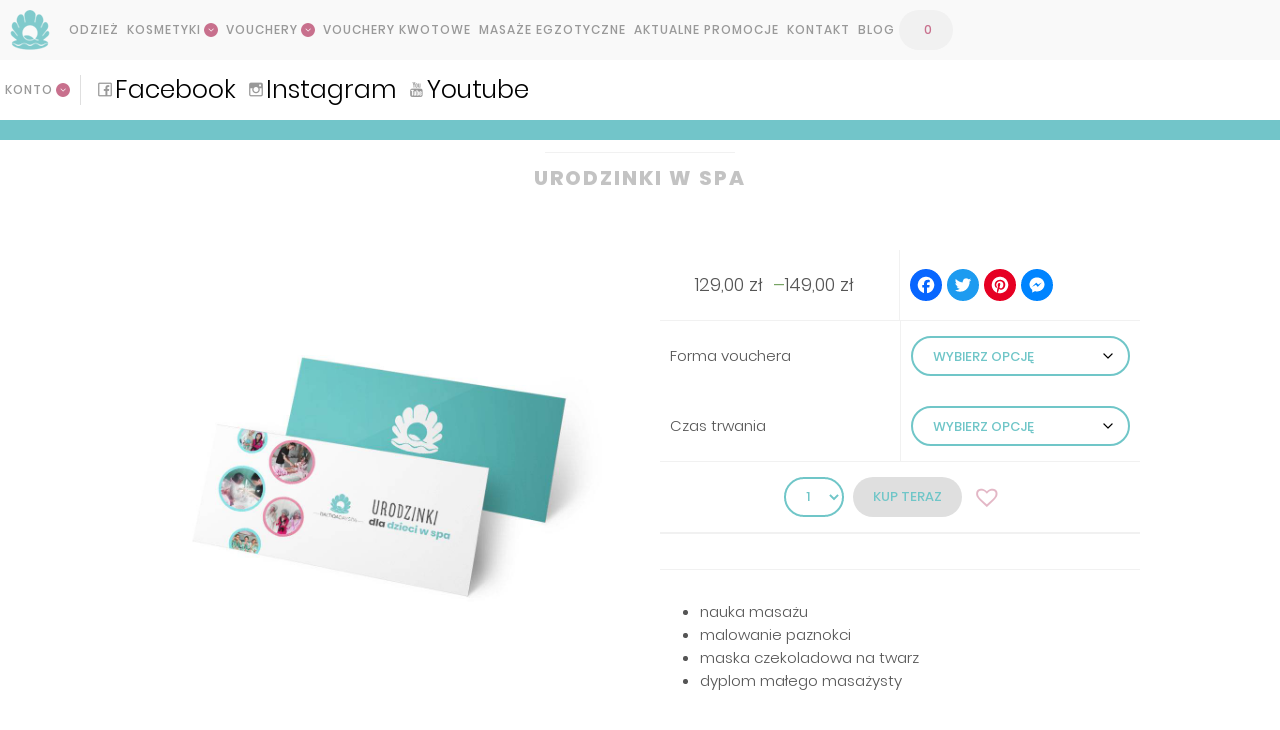

--- FILE ---
content_type: text/html; charset=UTF-8
request_url: https://sklep.baltiqadayspa.pl/produkt/urodzinki-w-spa/
body_size: 35241
content:
<!DOCTYPE html>
<html lang="pl-PL" class="no-js no-svg">
<head>
    <meta charset="UTF-8">
    <meta name="viewport" content="width=device-width, initial-scale=1">
    <link rel="profile" href="https://gmpg.org/xfn/11">
    <script>(function(html){html.className = html.className.replace(/\bno-js\b/,'js')})(document.documentElement);</script>
<meta name='robots' content='index, follow, max-image-preview:large, max-snippet:-1, max-video-preview:-1' />
	<style>img:is([sizes="auto" i], [sizes^="auto," i]) { contain-intrinsic-size: 3000px 1500px }</style>
	
	<!-- This site is optimized with the Yoast SEO plugin v25.9 - https://yoast.com/wordpress/plugins/seo/ -->
	<title>Urodzinki w SPA - Baltiqa Day Spa - Sklep</title>
	<link rel="canonical" href="https://sklep.baltiqadayspa.pl/produkt/urodzinki-w-spa/" />
	<meta property="og:locale" content="pl_PL" />
	<meta property="og:type" content="article" />
	<meta property="og:title" content="Urodzinki w SPA - Baltiqa Day Spa - Sklep" />
	<meta property="og:description" content="nauka masażu malowanie paznokci maska czekoladowa na twarz dyplom małego masażysty &nbsp; Cena za 1 dziecko 2 godziny &#8211; 129 zł / os. 3 godziny &#8211; 149 zł / os. minimalna ilość dzieci &#8211; troje &nbsp; W cenie wszystkie atrakcje + lemoniada i dyplom małego masażysty Za dodatkową opłatą można zamówić posiłek lub tort Podczas &hellip; Czytaj dalej Urodzinki w SPA" />
	<meta property="og:url" content="https://sklep.baltiqadayspa.pl/produkt/urodzinki-w-spa/" />
	<meta property="og:site_name" content="Baltiqa Day Spa - Sklep" />
	<meta property="article:modified_time" content="2023-11-09T09:05:48+00:00" />
	<meta property="og:image" content="https://sklep.baltiqadayspa.pl/wp-content/uploads/2019/01/urodzinki.jpg" />
	<meta property="og:image:width" content="1024" />
	<meta property="og:image:height" content="1024" />
	<meta property="og:image:type" content="image/jpeg" />
	<meta name="twitter:card" content="summary_large_image" />
	<meta name="twitter:label1" content="Szacowany czas czytania" />
	<meta name="twitter:data1" content="1 minuta" />
	<script type="application/ld+json" class="yoast-schema-graph">{"@context":"https://schema.org","@graph":[{"@type":"WebPage","@id":"https://sklep.baltiqadayspa.pl/produkt/urodzinki-w-spa/","url":"https://sklep.baltiqadayspa.pl/produkt/urodzinki-w-spa/","name":"Urodzinki w SPA - Baltiqa Day Spa - Sklep","isPartOf":{"@id":"https://sklep.baltiqadayspa.pl/#website"},"primaryImageOfPage":{"@id":"https://sklep.baltiqadayspa.pl/produkt/urodzinki-w-spa/#primaryimage"},"image":{"@id":"https://sklep.baltiqadayspa.pl/produkt/urodzinki-w-spa/#primaryimage"},"thumbnailUrl":"https://sklep.baltiqadayspa.pl/wp-content/uploads/2019/01/urodzinki.jpg","datePublished":"2019-01-23T09:43:56+00:00","dateModified":"2023-11-09T09:05:48+00:00","breadcrumb":{"@id":"https://sklep.baltiqadayspa.pl/produkt/urodzinki-w-spa/#breadcrumb"},"inLanguage":"pl-PL","potentialAction":[{"@type":"ReadAction","target":["https://sklep.baltiqadayspa.pl/produkt/urodzinki-w-spa/"]}]},{"@type":"ImageObject","inLanguage":"pl-PL","@id":"https://sklep.baltiqadayspa.pl/produkt/urodzinki-w-spa/#primaryimage","url":"https://sklep.baltiqadayspa.pl/wp-content/uploads/2019/01/urodzinki.jpg","contentUrl":"https://sklep.baltiqadayspa.pl/wp-content/uploads/2019/01/urodzinki.jpg","width":1024,"height":1024,"caption":"Urodzinki w SPA"},{"@type":"BreadcrumbList","@id":"https://sklep.baltiqadayspa.pl/produkt/urodzinki-w-spa/#breadcrumb","itemListElement":[{"@type":"ListItem","position":1,"name":"Spa dla dzieci","item":"https://sklep.baltiqadayspa.pl/kategoria-produktu/spa-dla-dzieci/"},{"@type":"ListItem","position":2,"name":"Urodzinki w SPA"}]},{"@type":"WebSite","@id":"https://sklep.baltiqadayspa.pl/#website","url":"https://sklep.baltiqadayspa.pl/","name":"Baltiqa Day Spa - Sklep","description":"Kosmetyki do pielęgnacji twarzy i ciała, vouchery upominkowe SPA","publisher":{"@id":"https://sklep.baltiqadayspa.pl/#organization"},"potentialAction":[{"@type":"SearchAction","target":{"@type":"EntryPoint","urlTemplate":"https://sklep.baltiqadayspa.pl/?s={search_term_string}"},"query-input":{"@type":"PropertyValueSpecification","valueRequired":true,"valueName":"search_term_string"}}],"inLanguage":"pl-PL"},{"@type":"Organization","@id":"https://sklep.baltiqadayspa.pl/#organization","name":"Baltiqa Day Spa - Sklep","url":"https://sklep.baltiqadayspa.pl/","logo":{"@type":"ImageObject","inLanguage":"pl-PL","@id":"https://sklep.baltiqadayspa.pl/#/schema/logo/image/","url":"https://sklep.baltiqadayspa.pl/wp-content/uploads/2017/06/logo.png","contentUrl":"https://sklep.baltiqadayspa.pl/wp-content/uploads/2017/06/logo.png","width":40,"height":40,"caption":"Baltiqa Day Spa - Sklep"},"image":{"@id":"https://sklep.baltiqadayspa.pl/#/schema/logo/image/"}}]}</script>
	<!-- / Yoast SEO plugin. -->


<link rel='dns-prefetch' href='//wcag.dock.codes' />
<link rel='dns-prefetch' href='//static.addtoany.com' />
<link rel='dns-prefetch' href='//code.ionicframework.com' />
<link rel="alternate" type="application/rss+xml" title="Baltiqa Day Spa - Sklep &raquo; Kanał z wpisami" href="https://sklep.baltiqadayspa.pl/feed/" />
<link rel="alternate" type="application/rss+xml" title="Baltiqa Day Spa - Sklep &raquo; Kanał z komentarzami" href="https://sklep.baltiqadayspa.pl/comments/feed/" />
<script>
window._wpemojiSettings = {"baseUrl":"https:\/\/s.w.org\/images\/core\/emoji\/16.0.1\/72x72\/","ext":".png","svgUrl":"https:\/\/s.w.org\/images\/core\/emoji\/16.0.1\/svg\/","svgExt":".svg","source":{"concatemoji":"https:\/\/sklep.baltiqadayspa.pl\/wp-includes\/js\/wp-emoji-release.min.js?ver=6.8.3"}};
/*! This file is auto-generated */
!function(s,n){var o,i,e;function c(e){try{var t={supportTests:e,timestamp:(new Date).valueOf()};sessionStorage.setItem(o,JSON.stringify(t))}catch(e){}}function p(e,t,n){e.clearRect(0,0,e.canvas.width,e.canvas.height),e.fillText(t,0,0);var t=new Uint32Array(e.getImageData(0,0,e.canvas.width,e.canvas.height).data),a=(e.clearRect(0,0,e.canvas.width,e.canvas.height),e.fillText(n,0,0),new Uint32Array(e.getImageData(0,0,e.canvas.width,e.canvas.height).data));return t.every(function(e,t){return e===a[t]})}function u(e,t){e.clearRect(0,0,e.canvas.width,e.canvas.height),e.fillText(t,0,0);for(var n=e.getImageData(16,16,1,1),a=0;a<n.data.length;a++)if(0!==n.data[a])return!1;return!0}function f(e,t,n,a){switch(t){case"flag":return n(e,"\ud83c\udff3\ufe0f\u200d\u26a7\ufe0f","\ud83c\udff3\ufe0f\u200b\u26a7\ufe0f")?!1:!n(e,"\ud83c\udde8\ud83c\uddf6","\ud83c\udde8\u200b\ud83c\uddf6")&&!n(e,"\ud83c\udff4\udb40\udc67\udb40\udc62\udb40\udc65\udb40\udc6e\udb40\udc67\udb40\udc7f","\ud83c\udff4\u200b\udb40\udc67\u200b\udb40\udc62\u200b\udb40\udc65\u200b\udb40\udc6e\u200b\udb40\udc67\u200b\udb40\udc7f");case"emoji":return!a(e,"\ud83e\udedf")}return!1}function g(e,t,n,a){var r="undefined"!=typeof WorkerGlobalScope&&self instanceof WorkerGlobalScope?new OffscreenCanvas(300,150):s.createElement("canvas"),o=r.getContext("2d",{willReadFrequently:!0}),i=(o.textBaseline="top",o.font="600 32px Arial",{});return e.forEach(function(e){i[e]=t(o,e,n,a)}),i}function t(e){var t=s.createElement("script");t.src=e,t.defer=!0,s.head.appendChild(t)}"undefined"!=typeof Promise&&(o="wpEmojiSettingsSupports",i=["flag","emoji"],n.supports={everything:!0,everythingExceptFlag:!0},e=new Promise(function(e){s.addEventListener("DOMContentLoaded",e,{once:!0})}),new Promise(function(t){var n=function(){try{var e=JSON.parse(sessionStorage.getItem(o));if("object"==typeof e&&"number"==typeof e.timestamp&&(new Date).valueOf()<e.timestamp+604800&&"object"==typeof e.supportTests)return e.supportTests}catch(e){}return null}();if(!n){if("undefined"!=typeof Worker&&"undefined"!=typeof OffscreenCanvas&&"undefined"!=typeof URL&&URL.createObjectURL&&"undefined"!=typeof Blob)try{var e="postMessage("+g.toString()+"("+[JSON.stringify(i),f.toString(),p.toString(),u.toString()].join(",")+"));",a=new Blob([e],{type:"text/javascript"}),r=new Worker(URL.createObjectURL(a),{name:"wpTestEmojiSupports"});return void(r.onmessage=function(e){c(n=e.data),r.terminate(),t(n)})}catch(e){}c(n=g(i,f,p,u))}t(n)}).then(function(e){for(var t in e)n.supports[t]=e[t],n.supports.everything=n.supports.everything&&n.supports[t],"flag"!==t&&(n.supports.everythingExceptFlag=n.supports.everythingExceptFlag&&n.supports[t]);n.supports.everythingExceptFlag=n.supports.everythingExceptFlag&&!n.supports.flag,n.DOMReady=!1,n.readyCallback=function(){n.DOMReady=!0}}).then(function(){return e}).then(function(){var e;n.supports.everything||(n.readyCallback(),(e=n.source||{}).concatemoji?t(e.concatemoji):e.wpemoji&&e.twemoji&&(t(e.twemoji),t(e.wpemoji)))}))}((window,document),window._wpemojiSettings);
</script>
<link rel='stylesheet' id='pw-gift-layout-style-css' href='https://sklep.baltiqadayspa.pl/wp-content/plugins/woocommerce-advanced-gift/css/frontend/layout/layout.css' type='text/css' media='all' />
<link rel='stylesheet' id='pw-gift-slider-style-css' href='https://sklep.baltiqadayspa.pl/wp-content/plugins/woocommerce-advanced-gift/css/frontend/slider/owl.carousel.css?ver=6.8.3' type='text/css' media='all' />
<link rel='stylesheet' id='pw-gift-grid-style-css' href='https://sklep.baltiqadayspa.pl/wp-content/plugins/woocommerce-advanced-gift/css/frontend/grid/grid.css?ver=6.8.3' type='text/css' media='all' />
<link rel='stylesheet' id='flipclock-master-cssss-css' href='https://sklep.baltiqadayspa.pl/wp-content/plugins/woocommerce-advanced-gift/css/frontend/countdown/jquery.countdown.css?ver=6.8.3' type='text/css' media='all' />
<link rel='stylesheet' id='pw-gift-lightbox-css-css' href='https://sklep.baltiqadayspa.pl/wp-content/plugins/woocommerce-advanced-gift/css/frontend/lightbox/lightcase.css?ver=6.8.3' type='text/css' media='all' />
<link rel='stylesheet' id='flash_sale_shortcodes-css' href='https://sklep.baltiqadayspa.pl/wp-content/plugins/woocommerce-advanced-gift/includes/shortcodes.css?ver=6.8.3' type='text/css' media='all' />
<link rel='stylesheet' id='acfwf-wc-cart-block-integration-css' href='https://sklep.baltiqadayspa.pl/wp-content/plugins/advanced-coupons-for-woocommerce-free/dist/assets/index-467dde24.css?ver=1758542485' type='text/css' media='all' />
<link rel='stylesheet' id='acfwf-wc-checkout-block-integration-css' href='https://sklep.baltiqadayspa.pl/wp-content/plugins/advanced-coupons-for-woocommerce-free/dist/assets/index-2a7d8588.css?ver=1758542485' type='text/css' media='all' />
<link rel='stylesheet' id='wcd-styles-css' href='https://sklep.baltiqadayspa.pl/wp-content/plugins/woo-cart-dropdown/assets/css/woocommerce-cart-dropdown.css?ver=6.8.3' type='text/css' media='all' />
<link rel='stylesheet' id='wcd-ion-fonts-css' href='//code.ionicframework.com/ionicons/2.0.1/css/ionicons.min.css?ver=6.8.3' type='text/css' media='all' />
<style id='wp-emoji-styles-inline-css' type='text/css'>

	img.wp-smiley, img.emoji {
		display: inline !important;
		border: none !important;
		box-shadow: none !important;
		height: 1em !important;
		width: 1em !important;
		margin: 0 0.07em !important;
		vertical-align: -0.1em !important;
		background: none !important;
		padding: 0 !important;
	}
</style>
<link rel='stylesheet' id='wp-block-library-css' href='https://sklep.baltiqadayspa.pl/wp-includes/css/dist/block-library/style.min.css?ver=6.8.3' type='text/css' media='all' />
<style id='classic-theme-styles-inline-css' type='text/css'>
/*! This file is auto-generated */
.wp-block-button__link{color:#fff;background-color:#32373c;border-radius:9999px;box-shadow:none;text-decoration:none;padding:calc(.667em + 2px) calc(1.333em + 2px);font-size:1.125em}.wp-block-file__button{background:#32373c;color:#fff;text-decoration:none}
</style>
<link rel='stylesheet' id='acfw-blocks-frontend-css' href='https://sklep.baltiqadayspa.pl/wp-content/plugins/advanced-coupons-for-woocommerce-free/css/acfw-blocks-frontend.css?ver=4.6.8' type='text/css' media='all' />
<link rel='stylesheet' id='wp-components-css' href='https://sklep.baltiqadayspa.pl/wp-includes/css/dist/components/style.min.css?ver=6.8.3' type='text/css' media='all' />
<link rel='stylesheet' id='wp-preferences-css' href='https://sklep.baltiqadayspa.pl/wp-includes/css/dist/preferences/style.min.css?ver=6.8.3' type='text/css' media='all' />
<link rel='stylesheet' id='wp-block-editor-css' href='https://sklep.baltiqadayspa.pl/wp-includes/css/dist/block-editor/style.min.css?ver=6.8.3' type='text/css' media='all' />
<link rel='stylesheet' id='popup-maker-block-library-style-css' href='https://sklep.baltiqadayspa.pl/wp-content/plugins/popup-maker/dist/packages/block-library-style.css?ver=dbea705cfafe089d65f1' type='text/css' media='all' />
<style id='global-styles-inline-css' type='text/css'>
:root{--wp--preset--aspect-ratio--square: 1;--wp--preset--aspect-ratio--4-3: 4/3;--wp--preset--aspect-ratio--3-4: 3/4;--wp--preset--aspect-ratio--3-2: 3/2;--wp--preset--aspect-ratio--2-3: 2/3;--wp--preset--aspect-ratio--16-9: 16/9;--wp--preset--aspect-ratio--9-16: 9/16;--wp--preset--color--black: #000000;--wp--preset--color--cyan-bluish-gray: #abb8c3;--wp--preset--color--white: #ffffff;--wp--preset--color--pale-pink: #f78da7;--wp--preset--color--vivid-red: #cf2e2e;--wp--preset--color--luminous-vivid-orange: #ff6900;--wp--preset--color--luminous-vivid-amber: #fcb900;--wp--preset--color--light-green-cyan: #7bdcb5;--wp--preset--color--vivid-green-cyan: #00d084;--wp--preset--color--pale-cyan-blue: #8ed1fc;--wp--preset--color--vivid-cyan-blue: #0693e3;--wp--preset--color--vivid-purple: #9b51e0;--wp--preset--gradient--vivid-cyan-blue-to-vivid-purple: linear-gradient(135deg,rgba(6,147,227,1) 0%,rgb(155,81,224) 100%);--wp--preset--gradient--light-green-cyan-to-vivid-green-cyan: linear-gradient(135deg,rgb(122,220,180) 0%,rgb(0,208,130) 100%);--wp--preset--gradient--luminous-vivid-amber-to-luminous-vivid-orange: linear-gradient(135deg,rgba(252,185,0,1) 0%,rgba(255,105,0,1) 100%);--wp--preset--gradient--luminous-vivid-orange-to-vivid-red: linear-gradient(135deg,rgba(255,105,0,1) 0%,rgb(207,46,46) 100%);--wp--preset--gradient--very-light-gray-to-cyan-bluish-gray: linear-gradient(135deg,rgb(238,238,238) 0%,rgb(169,184,195) 100%);--wp--preset--gradient--cool-to-warm-spectrum: linear-gradient(135deg,rgb(74,234,220) 0%,rgb(151,120,209) 20%,rgb(207,42,186) 40%,rgb(238,44,130) 60%,rgb(251,105,98) 80%,rgb(254,248,76) 100%);--wp--preset--gradient--blush-light-purple: linear-gradient(135deg,rgb(255,206,236) 0%,rgb(152,150,240) 100%);--wp--preset--gradient--blush-bordeaux: linear-gradient(135deg,rgb(254,205,165) 0%,rgb(254,45,45) 50%,rgb(107,0,62) 100%);--wp--preset--gradient--luminous-dusk: linear-gradient(135deg,rgb(255,203,112) 0%,rgb(199,81,192) 50%,rgb(65,88,208) 100%);--wp--preset--gradient--pale-ocean: linear-gradient(135deg,rgb(255,245,203) 0%,rgb(182,227,212) 50%,rgb(51,167,181) 100%);--wp--preset--gradient--electric-grass: linear-gradient(135deg,rgb(202,248,128) 0%,rgb(113,206,126) 100%);--wp--preset--gradient--midnight: linear-gradient(135deg,rgb(2,3,129) 0%,rgb(40,116,252) 100%);--wp--preset--font-size--small: 13px;--wp--preset--font-size--medium: 20px;--wp--preset--font-size--large: 36px;--wp--preset--font-size--x-large: 42px;--wp--preset--spacing--20: 0.44rem;--wp--preset--spacing--30: 0.67rem;--wp--preset--spacing--40: 1rem;--wp--preset--spacing--50: 1.5rem;--wp--preset--spacing--60: 2.25rem;--wp--preset--spacing--70: 3.38rem;--wp--preset--spacing--80: 5.06rem;--wp--preset--shadow--natural: 6px 6px 9px rgba(0, 0, 0, 0.2);--wp--preset--shadow--deep: 12px 12px 50px rgba(0, 0, 0, 0.4);--wp--preset--shadow--sharp: 6px 6px 0px rgba(0, 0, 0, 0.2);--wp--preset--shadow--outlined: 6px 6px 0px -3px rgba(255, 255, 255, 1), 6px 6px rgba(0, 0, 0, 1);--wp--preset--shadow--crisp: 6px 6px 0px rgba(0, 0, 0, 1);}:where(.is-layout-flex){gap: 0.5em;}:where(.is-layout-grid){gap: 0.5em;}body .is-layout-flex{display: flex;}.is-layout-flex{flex-wrap: wrap;align-items: center;}.is-layout-flex > :is(*, div){margin: 0;}body .is-layout-grid{display: grid;}.is-layout-grid > :is(*, div){margin: 0;}:where(.wp-block-columns.is-layout-flex){gap: 2em;}:where(.wp-block-columns.is-layout-grid){gap: 2em;}:where(.wp-block-post-template.is-layout-flex){gap: 1.25em;}:where(.wp-block-post-template.is-layout-grid){gap: 1.25em;}.has-black-color{color: var(--wp--preset--color--black) !important;}.has-cyan-bluish-gray-color{color: var(--wp--preset--color--cyan-bluish-gray) !important;}.has-white-color{color: var(--wp--preset--color--white) !important;}.has-pale-pink-color{color: var(--wp--preset--color--pale-pink) !important;}.has-vivid-red-color{color: var(--wp--preset--color--vivid-red) !important;}.has-luminous-vivid-orange-color{color: var(--wp--preset--color--luminous-vivid-orange) !important;}.has-luminous-vivid-amber-color{color: var(--wp--preset--color--luminous-vivid-amber) !important;}.has-light-green-cyan-color{color: var(--wp--preset--color--light-green-cyan) !important;}.has-vivid-green-cyan-color{color: var(--wp--preset--color--vivid-green-cyan) !important;}.has-pale-cyan-blue-color{color: var(--wp--preset--color--pale-cyan-blue) !important;}.has-vivid-cyan-blue-color{color: var(--wp--preset--color--vivid-cyan-blue) !important;}.has-vivid-purple-color{color: var(--wp--preset--color--vivid-purple) !important;}.has-black-background-color{background-color: var(--wp--preset--color--black) !important;}.has-cyan-bluish-gray-background-color{background-color: var(--wp--preset--color--cyan-bluish-gray) !important;}.has-white-background-color{background-color: var(--wp--preset--color--white) !important;}.has-pale-pink-background-color{background-color: var(--wp--preset--color--pale-pink) !important;}.has-vivid-red-background-color{background-color: var(--wp--preset--color--vivid-red) !important;}.has-luminous-vivid-orange-background-color{background-color: var(--wp--preset--color--luminous-vivid-orange) !important;}.has-luminous-vivid-amber-background-color{background-color: var(--wp--preset--color--luminous-vivid-amber) !important;}.has-light-green-cyan-background-color{background-color: var(--wp--preset--color--light-green-cyan) !important;}.has-vivid-green-cyan-background-color{background-color: var(--wp--preset--color--vivid-green-cyan) !important;}.has-pale-cyan-blue-background-color{background-color: var(--wp--preset--color--pale-cyan-blue) !important;}.has-vivid-cyan-blue-background-color{background-color: var(--wp--preset--color--vivid-cyan-blue) !important;}.has-vivid-purple-background-color{background-color: var(--wp--preset--color--vivid-purple) !important;}.has-black-border-color{border-color: var(--wp--preset--color--black) !important;}.has-cyan-bluish-gray-border-color{border-color: var(--wp--preset--color--cyan-bluish-gray) !important;}.has-white-border-color{border-color: var(--wp--preset--color--white) !important;}.has-pale-pink-border-color{border-color: var(--wp--preset--color--pale-pink) !important;}.has-vivid-red-border-color{border-color: var(--wp--preset--color--vivid-red) !important;}.has-luminous-vivid-orange-border-color{border-color: var(--wp--preset--color--luminous-vivid-orange) !important;}.has-luminous-vivid-amber-border-color{border-color: var(--wp--preset--color--luminous-vivid-amber) !important;}.has-light-green-cyan-border-color{border-color: var(--wp--preset--color--light-green-cyan) !important;}.has-vivid-green-cyan-border-color{border-color: var(--wp--preset--color--vivid-green-cyan) !important;}.has-pale-cyan-blue-border-color{border-color: var(--wp--preset--color--pale-cyan-blue) !important;}.has-vivid-cyan-blue-border-color{border-color: var(--wp--preset--color--vivid-cyan-blue) !important;}.has-vivid-purple-border-color{border-color: var(--wp--preset--color--vivid-purple) !important;}.has-vivid-cyan-blue-to-vivid-purple-gradient-background{background: var(--wp--preset--gradient--vivid-cyan-blue-to-vivid-purple) !important;}.has-light-green-cyan-to-vivid-green-cyan-gradient-background{background: var(--wp--preset--gradient--light-green-cyan-to-vivid-green-cyan) !important;}.has-luminous-vivid-amber-to-luminous-vivid-orange-gradient-background{background: var(--wp--preset--gradient--luminous-vivid-amber-to-luminous-vivid-orange) !important;}.has-luminous-vivid-orange-to-vivid-red-gradient-background{background: var(--wp--preset--gradient--luminous-vivid-orange-to-vivid-red) !important;}.has-very-light-gray-to-cyan-bluish-gray-gradient-background{background: var(--wp--preset--gradient--very-light-gray-to-cyan-bluish-gray) !important;}.has-cool-to-warm-spectrum-gradient-background{background: var(--wp--preset--gradient--cool-to-warm-spectrum) !important;}.has-blush-light-purple-gradient-background{background: var(--wp--preset--gradient--blush-light-purple) !important;}.has-blush-bordeaux-gradient-background{background: var(--wp--preset--gradient--blush-bordeaux) !important;}.has-luminous-dusk-gradient-background{background: var(--wp--preset--gradient--luminous-dusk) !important;}.has-pale-ocean-gradient-background{background: var(--wp--preset--gradient--pale-ocean) !important;}.has-electric-grass-gradient-background{background: var(--wp--preset--gradient--electric-grass) !important;}.has-midnight-gradient-background{background: var(--wp--preset--gradient--midnight) !important;}.has-small-font-size{font-size: var(--wp--preset--font-size--small) !important;}.has-medium-font-size{font-size: var(--wp--preset--font-size--medium) !important;}.has-large-font-size{font-size: var(--wp--preset--font-size--large) !important;}.has-x-large-font-size{font-size: var(--wp--preset--font-size--x-large) !important;}
:where(.wp-block-post-template.is-layout-flex){gap: 1.25em;}:where(.wp-block-post-template.is-layout-grid){gap: 1.25em;}
:where(.wp-block-columns.is-layout-flex){gap: 2em;}:where(.wp-block-columns.is-layout-grid){gap: 2em;}
:root :where(.wp-block-pullquote){font-size: 1.5em;line-height: 1.6;}
</style>
<link rel='stylesheet' id='conditional-discount-rule-woocommerce-css' href='https://sklep.baltiqadayspa.pl/wp-content/plugins/conditional-discount-rule-for-woocommerce/public/css/conditional-discount-rule-woocommerce-public.css?ver=1.9.39.16' type='text/css' media='all' />
<link rel='stylesheet' id='email-subscribers-css' href='https://sklep.baltiqadayspa.pl/wp-content/plugins/email-subscribers/lite/public/css/email-subscribers-public.css?ver=5.9.3' type='text/css' media='all' />
<style id='responsive-menu-inline-css' type='text/css'>
/** This file is major component of this plugin so please don't try to edit here. */
#rmp_menu_trigger-17898 {
  width: 60px;
  height: 60px;
  position: relative;
  top: 0;
  border-radius: 5px;
  display: none;
  text-decoration: none;
  right: 0;
  background: #f1f1f1;
  transition: transform 0.5s, background-color 0.5s;
}
#rmp_menu_trigger-17898:hover, #rmp_menu_trigger-17898:focus {
  background: #70c6c8;
  text-decoration: unset;
}
#rmp_menu_trigger-17898.is-active {
  background: #70c6c8;
}
#rmp_menu_trigger-17898 .rmp-trigger-box {
  width: 20px;
  color: #ffffff;
}
#rmp_menu_trigger-17898 .rmp-trigger-icon-active, #rmp_menu_trigger-17898 .rmp-trigger-text-open {
  display: none;
}
#rmp_menu_trigger-17898.is-active .rmp-trigger-icon-active, #rmp_menu_trigger-17898.is-active .rmp-trigger-text-open {
  display: inline;
}
#rmp_menu_trigger-17898.is-active .rmp-trigger-icon-inactive, #rmp_menu_trigger-17898.is-active .rmp-trigger-text {
  display: none;
}
#rmp_menu_trigger-17898 .rmp-trigger-label {
  color: #ffffff;
  pointer-events: none;
  line-height: 13px;
  font-family: inherit;
  font-size: 14px;
  display: inline;
  text-transform: inherit;
}
#rmp_menu_trigger-17898 .rmp-trigger-label.rmp-trigger-label-top {
  display: block;
  margin-bottom: 12px;
}
#rmp_menu_trigger-17898 .rmp-trigger-label.rmp-trigger-label-bottom {
  display: block;
  margin-top: 12px;
}
#rmp_menu_trigger-17898 .responsive-menu-pro-inner {
  display: block;
}
#rmp_menu_trigger-17898 .rmp-trigger-icon-inactive .rmp-font-icon {
  color: #70c6c8;
}
#rmp_menu_trigger-17898 .responsive-menu-pro-inner, #rmp_menu_trigger-17898 .responsive-menu-pro-inner::before, #rmp_menu_trigger-17898 .responsive-menu-pro-inner::after {
  width: 20px;
  height: 3px;
  background-color: #70c6c8;
  border-radius: 4px;
  position: absolute;
}
#rmp_menu_trigger-17898 .rmp-trigger-icon-active .rmp-font-icon {
  color: #ffffff;
}
#rmp_menu_trigger-17898.is-active .responsive-menu-pro-inner, #rmp_menu_trigger-17898.is-active .responsive-menu-pro-inner::before, #rmp_menu_trigger-17898.is-active .responsive-menu-pro-inner::after {
  background-color: #ffffff;
}
#rmp_menu_trigger-17898:hover .rmp-trigger-icon-inactive .rmp-font-icon {
  color: #ffffff;
}
#rmp_menu_trigger-17898:not(.is-active):hover .responsive-menu-pro-inner, #rmp_menu_trigger-17898:not(.is-active):hover .responsive-menu-pro-inner::before, #rmp_menu_trigger-17898:not(.is-active):hover .responsive-menu-pro-inner::after {
  background-color: #ffffff;
}
#rmp_menu_trigger-17898 .responsive-menu-pro-inner::before {
  top: 10px;
}
#rmp_menu_trigger-17898 .responsive-menu-pro-inner::after {
  bottom: 10px;
}
#rmp_menu_trigger-17898.is-active .responsive-menu-pro-inner::after {
  bottom: 0;
}
/* Hamburger menu styling */
@media screen and (max-width: 1240px) {
  /** Menu Title Style */
  /** Menu Additional Content Style */
  #top-menu {
    display: none !important;
  }
  #rmp_menu_trigger-17898 {
    display: block;
  }
  #rmp-container-17898 {
    position: fixed;
    top: 0;
    margin: 0;
    transition: transform 0.5s;
    overflow: auto;
    display: block;
    width: 100%;
    background-color: #ffffff;
    background-image: url("");
    height: 100%;
    right: 0;
    padding-top: 0px;
    padding-left: 0px;
    padding-bottom: 0px;
    padding-right: 0px;
  }
  #rmp-menu-wrap-17898 {
    padding-top: 0px;
    padding-left: 0px;
    padding-bottom: 0px;
    padding-right: 0px;
    background-color: #ffffff;
  }
  #rmp-menu-wrap-17898 .rmp-menu, #rmp-menu-wrap-17898 .rmp-submenu {
    width: 100%;
    box-sizing: border-box;
    margin: 0;
    padding: 0;
  }
  #rmp-menu-wrap-17898 .rmp-submenu-depth-1 .rmp-menu-item-link {
    padding-left: 10%;
  }
  #rmp-menu-wrap-17898 .rmp-submenu-depth-2 .rmp-menu-item-link {
    padding-left: 15%;
  }
  #rmp-menu-wrap-17898 .rmp-submenu-depth-3 .rmp-menu-item-link {
    padding-left: 20%;
  }
  #rmp-menu-wrap-17898 .rmp-submenu-depth-4 .rmp-menu-item-link {
    padding-left: 25%;
  }
  #rmp-menu-wrap-17898 .rmp-submenu.rmp-submenu-open {
    display: block;
  }
  #rmp-menu-wrap-17898 .rmp-menu-item {
    width: 100%;
    list-style: none;
    margin: 0;
  }
  #rmp-menu-wrap-17898 .rmp-menu-item-link {
    height: 60px;
    line-height: 60px;
    font-size: 15px;
    border-bottom: 0px solid #dfdfdf;
    font-family: inherit;
    color: #000000;
    text-align: left;
    background-color: #ffffff;
    font-weight: normal;
    letter-spacing: 0px;
    display: block;
    box-sizing: border-box;
    width: 100%;
    text-decoration: none;
    position: relative;
    overflow: hidden;
    transition: background-color 0.5s, border-color 0.5s, 0.5s;
    padding: 0 5%;
    padding-left: 70px;
  }
  #rmp-menu-wrap-17898 .rmp-menu-item-link:after, #rmp-menu-wrap-17898 .rmp-menu-item-link:before {
    display: none;
  }
  #rmp-menu-wrap-17898 .rmp-menu-item-link:hover, #rmp-menu-wrap-17898 .rmp-menu-item-link:focus {
    color: #70c6c8;
    border-color: #dfdfdf;
    background-color: #ffffff;
  }
  #rmp-menu-wrap-17898 .rmp-menu-item-link:focus {
    outline: none;
    border-color: unset;
    box-shadow: unset;
  }
  #rmp-menu-wrap-17898 .rmp-menu-item-link .rmp-font-icon {
    height: 60px;
    line-height: 60px;
    margin-right: 10px;
    font-size: 15px;
  }
  #rmp-menu-wrap-17898 .rmp-menu-current-item .rmp-menu-item-link {
    color: #70c6c8;
    border-color: #dfdfdf;
    background-color: #ffffff;
  }
  #rmp-menu-wrap-17898 .rmp-menu-current-item .rmp-menu-item-link:hover, #rmp-menu-wrap-17898 .rmp-menu-current-item .rmp-menu-item-link:focus {
    color: #000000;
    border-color: #c4ac86;
    background-color: #ffffff;
  }
  #rmp-menu-wrap-17898 .rmp-menu-subarrow {
    position: absolute;
    top: 0;
    bottom: 0;
    text-align: center;
    overflow: hidden;
    background-size: cover;
    overflow: hidden;
    left: 0;
    border-right-style: solid;
    border-right-color: #212121;
    border-right-width: 1px;
    height: 60px;
    width: 60px;
    color: #ffffff;
    background-color: #212121;
  }
  #rmp-menu-wrap-17898 .rmp-menu-subarrow svg {
    fill: #ffffff;
  }
  #rmp-menu-wrap-17898 .rmp-menu-subarrow:hover {
    color: #ffffff;
    border-color: #3f3f3f;
    background-color: #3f3f3f;
  }
  #rmp-menu-wrap-17898 .rmp-menu-subarrow:hover svg {
    fill: #ffffff;
  }
  #rmp-menu-wrap-17898 .rmp-menu-subarrow .rmp-font-icon {
    margin-right: unset;
  }
  #rmp-menu-wrap-17898 .rmp-menu-subarrow * {
    vertical-align: middle;
    line-height: 60px;
  }
  #rmp-menu-wrap-17898 .rmp-menu-subarrow-active {
    display: block;
    background-size: cover;
    color: #ffffff;
    border-color: #212121;
    background-color: #212121;
  }
  #rmp-menu-wrap-17898 .rmp-menu-subarrow-active svg {
    fill: #ffffff;
  }
  #rmp-menu-wrap-17898 .rmp-menu-subarrow-active:hover {
    color: #ffffff;
    border-color: #3f3f3f;
    background-color: #3f3f3f;
  }
  #rmp-menu-wrap-17898 .rmp-menu-subarrow-active:hover svg {
    fill: #ffffff;
  }
  #rmp-menu-wrap-17898 .rmp-submenu {
    display: none;
  }
  #rmp-menu-wrap-17898 .rmp-submenu .rmp-menu-item-link {
    height: 40px;
    line-height: 40px;
    letter-spacing: 0px;
    font-size: 15px;
    border-bottom: 0px solid #212121;
    font-family: inherit;
    font-weight: normal;
    color: #000000;
    text-align: left;
    background-color: #f5f5f5;
  }
  #rmp-menu-wrap-17898 .rmp-submenu .rmp-menu-item-link:hover, #rmp-menu-wrap-17898 .rmp-submenu .rmp-menu-item-link:focus {
    color: #70c6c8;
    border-color: #212121;
    background-color: #f5f5f5;
  }
  #rmp-menu-wrap-17898 .rmp-submenu .rmp-menu-current-item .rmp-menu-item-link {
    color: #70c6c8;
    border-color: #212121;
    background-color: #f5f5f5;
  }
  #rmp-menu-wrap-17898 .rmp-submenu .rmp-menu-current-item .rmp-menu-item-link:hover, #rmp-menu-wrap-17898 .rmp-submenu .rmp-menu-current-item .rmp-menu-item-link:focus {
    color: #000000;
    border-color: #3f3f3f;
    background-color: #f5f5f5;
  }
  #rmp-menu-wrap-17898 .rmp-submenu .rmp-menu-subarrow {
    right: 0;
    border-right: unset;
    border-left-style: solid;
    border-left-color: #212121;
    border-left-width: 1px;
    height: 39px;
    line-height: 39px;
    width: 40px;
    color: #ffffff;
    background-color: #ffffff;
  }
  #rmp-menu-wrap-17898 .rmp-submenu .rmp-menu-subarrow:hover {
    color: #ffffff;
    border-color: #3f3f3f;
    background-color: #ffffff;
  }
  #rmp-menu-wrap-17898 .rmp-submenu .rmp-menu-subarrow-active {
    color: #ffffff;
    border-color: #212121;
    background-color: #ffffff;
  }
  #rmp-menu-wrap-17898 .rmp-submenu .rmp-menu-subarrow-active:hover {
    color: #ffffff;
    border-color: #3f3f3f;
    background-color: #ffffff;
  }
  #rmp-menu-wrap-17898 .rmp-menu-item-description {
    margin: 0;
    padding: 5px 5%;
    opacity: 0.8;
    color: #000000;
  }
  #rmp-search-box-17898 {
    display: block;
    padding-top: 0px;
    padding-left: 5%;
    padding-bottom: 0px;
    padding-right: 5%;
  }
  #rmp-search-box-17898 .rmp-search-form {
    margin: 0;
  }
  #rmp-search-box-17898 .rmp-search-box {
    background: #ffffff;
    border: 1px solid #dadada;
    color: #333333;
    width: 100%;
    padding: 0 5%;
    border-radius: 30px;
    height: 45px;
    -webkit-appearance: none;
  }
  #rmp-search-box-17898 .rmp-search-box::placeholder {
    color: #c7c7cd;
  }
  #rmp-search-box-17898 .rmp-search-box:focus {
    background-color: #ffffff;
    outline: 2px solid #dadada;
    color: #333333;
  }
  #rmp-menu-title-17898 {
    background-color: #212121;
    color: #ffffff;
    text-align: left;
    font-size: 24px;
    padding-top: 10%;
    padding-left: 5%;
    padding-bottom: 0%;
    padding-right: 5%;
    font-weight: 400;
    transition: background-color 0.5s, border-color 0.5s, color 0.5s;
  }
  #rmp-menu-title-17898:hover {
    background-color: #212121;
    color: #ffffff;
  }
  #rmp-menu-title-17898 > .rmp-menu-title-link {
    color: #ffffff;
    width: 100%;
    background-color: unset;
    text-decoration: none;
  }
  #rmp-menu-title-17898 > .rmp-menu-title-link:hover {
    color: #ffffff;
  }
  #rmp-menu-title-17898 .rmp-font-icon {
    font-size: 24px;
  }
  #rmp-menu-additional-content-17898 {
    padding-top: 0px;
    padding-left: 5%;
    padding-bottom: 0px;
    padding-right: 5%;
    color: #ffffff;
    text-align: center;
    font-size: 16px;
  }
}
/**
This file contents common styling of menus.
*/
.rmp-container {
  display: none;
  visibility: visible;
  padding: 0px 0px 0px 0px;
  z-index: 99998;
  transition: all 0.3s;
  /** Scrolling bar in menu setting box **/
}
.rmp-container.rmp-fade-top, .rmp-container.rmp-fade-left, .rmp-container.rmp-fade-right, .rmp-container.rmp-fade-bottom {
  display: none;
}
.rmp-container.rmp-slide-left, .rmp-container.rmp-push-left {
  transform: translateX(-100%);
  -ms-transform: translateX(-100%);
  -webkit-transform: translateX(-100%);
  -moz-transform: translateX(-100%);
}
.rmp-container.rmp-slide-left.rmp-menu-open, .rmp-container.rmp-push-left.rmp-menu-open {
  transform: translateX(0);
  -ms-transform: translateX(0);
  -webkit-transform: translateX(0);
  -moz-transform: translateX(0);
}
.rmp-container.rmp-slide-right, .rmp-container.rmp-push-right {
  transform: translateX(100%);
  -ms-transform: translateX(100%);
  -webkit-transform: translateX(100%);
  -moz-transform: translateX(100%);
}
.rmp-container.rmp-slide-right.rmp-menu-open, .rmp-container.rmp-push-right.rmp-menu-open {
  transform: translateX(0);
  -ms-transform: translateX(0);
  -webkit-transform: translateX(0);
  -moz-transform: translateX(0);
}
.rmp-container.rmp-slide-top, .rmp-container.rmp-push-top {
  transform: translateY(-100%);
  -ms-transform: translateY(-100%);
  -webkit-transform: translateY(-100%);
  -moz-transform: translateY(-100%);
}
.rmp-container.rmp-slide-top.rmp-menu-open, .rmp-container.rmp-push-top.rmp-menu-open {
  transform: translateY(0);
  -ms-transform: translateY(0);
  -webkit-transform: translateY(0);
  -moz-transform: translateY(0);
}
.rmp-container.rmp-slide-bottom, .rmp-container.rmp-push-bottom {
  transform: translateY(100%);
  -ms-transform: translateY(100%);
  -webkit-transform: translateY(100%);
  -moz-transform: translateY(100%);
}
.rmp-container.rmp-slide-bottom.rmp-menu-open, .rmp-container.rmp-push-bottom.rmp-menu-open {
  transform: translateX(0);
  -ms-transform: translateX(0);
  -webkit-transform: translateX(0);
  -moz-transform: translateX(0);
}
.rmp-container::-webkit-scrollbar {
  width: 0px;
}
.rmp-container ::-webkit-scrollbar-track {
  box-shadow: inset 0 0 5px transparent;
}
.rmp-container ::-webkit-scrollbar-thumb {
  background: transparent;
}
.rmp-container ::-webkit-scrollbar-thumb:hover {
  background: transparent;
}
.rmp-container .rmp-menu-wrap .rmp-menu {
  transition: none;
  border-radius: 0;
  box-shadow: none;
  background: none;
  border: 0;
  bottom: auto;
  box-sizing: border-box;
  clip: auto;
  color: #666;
  display: block;
  float: none;
  font-family: inherit;
  font-size: 14px;
  height: auto;
  left: auto;
  line-height: 1.7;
  list-style-type: none;
  margin: 0;
  min-height: auto;
  max-height: none;
  opacity: 1;
  outline: none;
  overflow: visible;
  padding: 0;
  position: relative;
  pointer-events: auto;
  right: auto;
  text-align: left;
  text-decoration: none;
  text-indent: 0;
  text-transform: none;
  transform: none;
  top: auto;
  visibility: inherit;
  width: auto;
  word-wrap: break-word;
  white-space: normal;
}
.rmp-container .rmp-menu-additional-content {
  display: block;
  word-break: break-word;
}
.rmp-container .rmp-menu-title {
  display: flex;
  flex-direction: column;
}
.rmp-container .rmp-menu-title .rmp-menu-title-image {
  max-width: 100%;
  margin-bottom: 15px;
  display: block;
  margin: auto;
  margin-bottom: 15px;
}
button.rmp_menu_trigger {
  z-index: 999999;
  overflow: hidden;
  outline: none;
  border: 0;
  display: none;
  margin: 0;
  transition: transform 0.5s, background-color 0.5s;
  padding: 0;
}
button.rmp_menu_trigger .responsive-menu-pro-inner::before, button.rmp_menu_trigger .responsive-menu-pro-inner::after {
  content: "";
  display: block;
}
button.rmp_menu_trigger .responsive-menu-pro-inner::before {
  top: 10px;
}
button.rmp_menu_trigger .responsive-menu-pro-inner::after {
  bottom: 10px;
}
button.rmp_menu_trigger .rmp-trigger-box {
  width: 40px;
  display: inline-block;
  position: relative;
  pointer-events: none;
  vertical-align: super;
}
.admin-bar .rmp-container, .admin-bar .rmp_menu_trigger {
  margin-top: 32px !important;
}
@media screen and (max-width: 782px) {
  .admin-bar .rmp-container, .admin-bar .rmp_menu_trigger {
    margin-top: 46px !important;
  }
}
/*  Menu Trigger Boring Animation */
.rmp-menu-trigger-boring .responsive-menu-pro-inner {
  transition-property: none;
}
.rmp-menu-trigger-boring .responsive-menu-pro-inner::after, .rmp-menu-trigger-boring .responsive-menu-pro-inner::before {
  transition-property: none;
}
.rmp-menu-trigger-boring.is-active .responsive-menu-pro-inner {
  transform: rotate(45deg);
}
.rmp-menu-trigger-boring.is-active .responsive-menu-pro-inner:before {
  top: 0;
  opacity: 0;
}
.rmp-menu-trigger-boring.is-active .responsive-menu-pro-inner:after {
  bottom: 0;
  transform: rotate(-90deg);
}

</style>
<link rel='stylesheet' id='dashicons-css' href='https://sklep.baltiqadayspa.pl/wp-includes/css/dashicons.min.css?ver=6.8.3' type='text/css' media='all' />
<style id='dashicons-inline-css' type='text/css'>
[data-font="Dashicons"]:before {font-family: 'Dashicons' !important;content: attr(data-icon) !important;speak: none !important;font-weight: normal !important;font-variant: normal !important;text-transform: none !important;line-height: 1 !important;font-style: normal !important;-webkit-font-smoothing: antialiased !important;-moz-osx-font-smoothing: grayscale !important;}
</style>
<link rel='stylesheet' id='accordions-css-css' href='https://sklep.baltiqadayspa.pl/wp-content/plugins/woo-accordions/assets/css/woco-accordion.css?ver=6.8.3' type='text/css' media='all' />
<style id='accordions-css-inline-css' type='text/css'>
body .accordion-header h2{ color:#ffffff;}body .accordion-item-active .accordion-header h2{ color:#ffffff;}body .accordion-header{ background:#666666; }body .accordion-item-active .accordion-header{ background:#000000; }.accordion-header-icon{ color:#ffffff; }.accordion-header-icon.accordion-header-icon-active{ color:#ffffff;}
</style>
<link rel='stylesheet' id='wbulite-css' href='https://sklep.baltiqadayspa.pl/wp-content/plugins/woo-better-usability/assets/wbulite.css?ver=6.8.3' type='text/css' media='all' />
<link rel='stylesheet' id='advanced-flat-rate-shipping-for-woocommerce-css' href='https://sklep.baltiqadayspa.pl/wp-content/plugins/woo-extra-flat-rate/public/css/advanced-flat-rate-shipping-for-woocommerce-public.css?ver=v4.4.3' type='text/css' media='all' />
<link rel='stylesheet' id='font-awesome-min-css' href='https://sklep.baltiqadayspa.pl/wp-content/plugins/woo-extra-flat-rate/public/css/font-awesome.min.css?ver=v4.4.3' type='text/css' media='all' />
<link rel='stylesheet' id='wppss-frontend-stylesheet-css' href='https://sklep.baltiqadayspa.pl/wp-content/plugins/woo-product-page-social-share/assets/css/front_style.css?ver=6.8.3' type='text/css' media='all' />
<link rel='stylesheet' id='wppss-bootstrap-stylesheet-css' href='https://sklep.baltiqadayspa.pl/wp-content/plugins/woo-product-page-social-share/assets/css/bootstrap.css?ver=6.8.3' type='text/css' media='all' />
<link rel='stylesheet' id='woof-css' href='https://sklep.baltiqadayspa.pl/wp-content/plugins/woocommerce-products-filter/css/front.css?ver=6.8.3' type='text/css' media='all' />
<link rel='stylesheet' id='woof_select_hierarchy_html_items-css' href='https://sklep.baltiqadayspa.pl/wp-content/plugins/woocommerce-products-filter/ext/select_hierarchy/css/html_types/select_hierarchy.css?ver=6.8.3' type='text/css' media='all' />
<link rel='stylesheet' id='photoswipe-css' href='https://sklep.baltiqadayspa.pl/wp-content/plugins/woocommerce/assets/css/photoswipe/photoswipe.min.css?ver=10.1.3' type='text/css' media='all' />
<link rel='stylesheet' id='photoswipe-default-skin-css' href='https://sklep.baltiqadayspa.pl/wp-content/plugins/woocommerce/assets/css/photoswipe/default-skin/default-skin.min.css?ver=10.1.3' type='text/css' media='all' />
<link rel='stylesheet' id='woocommerce-layout-css' href='https://sklep.baltiqadayspa.pl/wp-content/plugins/woocommerce/assets/css/woocommerce-layout.css?ver=10.1.3' type='text/css' media='all' />
<link rel='stylesheet' id='woocommerce-smallscreen-css' href='https://sklep.baltiqadayspa.pl/wp-content/plugins/woocommerce/assets/css/woocommerce-smallscreen.css?ver=10.1.3' type='text/css' media='only screen and (max-width: 768px)' />
<link rel='stylesheet' id='woocommerce-general-css' href='https://sklep.baltiqadayspa.pl/wp-content/plugins/woocommerce/assets/css/woocommerce.css?ver=10.1.3' type='text/css' media='all' />
<style id='woocommerce-inline-inline-css' type='text/css'>
.woocommerce form .form-row .required { visibility: visible; }
</style>
<link rel='stylesheet' id='wt-smart-coupon-for-woo-css' href='https://sklep.baltiqadayspa.pl/wp-content/plugins/wt-smart-coupons-for-woocommerce/public/css/wt-smart-coupon-public.css?ver=2.2.3' type='text/css' media='all' />
<link rel='stylesheet' id='alg-wc-alfs-progress-css-css' href='https://sklep.baltiqadayspa.pl/wp-content/plugins/amount-left-free-shipping-woocommerce/includes/css/alg-wc-alfs-progress.css?ver=1.0' type='text/css' media='all' />
<link rel='stylesheet' id='woo-vou-meta-jquery-ui-css-css' href='https://sklep.baltiqadayspa.pl/wp-content/plugins/woocommerce-pdf-vouchers-plugin/includes/meta-boxes/css/datetimepicker/date-time-picker.css?ver=3.7.1' type='text/css' media='all' />
<link rel='stylesheet' id='woo-vou-public-style-css' href='https://sklep.baltiqadayspa.pl/wp-content/plugins/woocommerce-pdf-vouchers-plugin/includes/css/woo-vou-public.css?ver=3.7.1' type='text/css' media='all' />
<link rel='stylesheet' id='yaydp-frontend-pricing-table-css' href='https://sklep.baltiqadayspa.pl/wp-content/plugins/yaypricing/assets/css/pricing-table.css?ver=3.5.3' type='text/css' media='all' />
<link rel='stylesheet' id='yaydp-frontend-index-css' href='https://sklep.baltiqadayspa.pl/wp-content/plugins/yaypricing/assets/css/index.css?ver=3.5.3' type='text/css' media='all' />
<link rel='stylesheet' id='yith_wcbm_badge_style-css' href='https://sklep.baltiqadayspa.pl/wp-content/plugins/yith-woocommerce-badges-management/assets/css/frontend.css?ver=3.19.0' type='text/css' media='all' />
<style id='yith_wcbm_badge_style-inline-css' type='text/css'>
.yith-wcbm-badge.yith-wcbm-badge-text.yith-wcbm-badge-1251 {
				top: 0; left: 0; 
				
				-ms-transform: ; 
				-webkit-transform: ; 
				transform: ;
				padding: 0px 0px 0px 0px;
				background-color:#87c870; border-radius: 0px 0px 0px 0px; width:100px; height:50px;
			}.yith-wcbm-badge.yith-wcbm-badge-text.yith-wcbm-badge-1406 {
				top: 0; left: 0; 
				
				-ms-transform: ; 
				-webkit-transform: ; 
				transform: ;
				padding: 0px 0px 0px 0px;
				background-color:#c30000; border-radius: 0px 0px 0px 0px; width:100px; height:50px;
			}.yith-wcbm-badge.yith-wcbm-badge-text.yith-wcbm-badge-29130 {
				top: 0; left: 0; 
				
				-ms-transform: ; 
				-webkit-transform: ; 
				transform: ;
				padding: 0px 0px 0px 0px;
				background-color:#c8708d; border-radius: 0px 0px 0px 0px; width:150px; height:50px;
			}.yith-wcbm-badge.yith-wcbm-badge-text.yith-wcbm-badge-5752 {
				top: 0; left: 0; 
				
				-ms-transform: ; 
				-webkit-transform: ; 
				transform: ;
				padding: 0px 0px 0px 0px;
				background-color:#904132; border-radius: 0px 0px 0px 0px; width:100px; height:50px;
			}.yith-wcbm-badge.yith-wcbm-badge-text.yith-wcbm-badge-8472 {
				top: 0; left: 0; 
				
				-ms-transform: ; 
				-webkit-transform: ; 
				transform: ;
				padding: 0px 0px 0px 0px;
				background-color:#d81e50; border-radius: 0px 0px 0px 0px; width:100px; height:50px;
			}.yith-wcbm-badge.yith-wcbm-badge-text.yith-wcbm-badge-1252 {
				top: 0; left: 0; 
				
				-ms-transform: ; 
				-webkit-transform: ; 
				transform: ;
				padding: 0px 0px 0px 0px;
				background-color:#c8708d; border-radius: 0px 0px 0px 0px; width:100px; height:50px;
			}.yith-wcbm-badge.yith-wcbm-badge-text.yith-wcbm-badge-4586 {
				top: 0; left: 0; 
				
				-ms-transform: ; 
				-webkit-transform: ; 
				transform: ;
				padding: 0px 0px 0px 0px;
				background-color:#c30000; border-radius: 0px 0px 0px 0px; width:100px; height:50px;
			}.yith-wcbm-badge.yith-wcbm-badge-text.yith-wcbm-badge-1254 {
				top: 0; left: 0; 
				
				-ms-transform: ; 
				-webkit-transform: ; 
				transform: ;
				padding: 0px 0px 0px 0px;
				background-color:#4db5e0; border-radius: 0px 0px 0px 0px; width:100px; height:50px;
			}.yith-wcbm-badge.yith-wcbm-badge-text.yith-wcbm-badge-7229 {
				top: 0; left: 0; 
				
				-ms-transform: ; 
				-webkit-transform: ; 
				transform: ;
				padding: 0px 0px 0px 0px;
				background-color:#c8708d; border-radius: 0px 0px 0px 0px; width:100px; height:50px;
			}.yith-wcbm-badge.yith-wcbm-badge-text.yith-wcbm-badge-1253 {
				top: 0; left: 0; 
				
				-ms-transform: ; 
				-webkit-transform: ; 
				transform: ;
				padding: 0px 0px 0px 0px;
				background-color:#70c6c8; border-radius: 0px 0px 0px 0px; width:100px; height:50px;
			}.yith-wcbm-badge.yith-wcbm-badge-text.yith-wcbm-badge-2235 {
				top: 0; left: 0; 
				
				-ms-transform: ; 
				-webkit-transform: ; 
				transform: ;
				padding: 0px 0px 0px 0px;
				background-color:#dd3333; border-radius: 0px 0px 0px 0px; width:100px; height:50px;
			}.yith-wcbm-badge.yith-wcbm-badge-text.yith-wcbm-badge-1250 {
				top: 0; left: 0; 
				
				-ms-transform: ; 
				-webkit-transform: ; 
				transform: ;
				padding: 0px 0px 0px 0px;
				background-color:#c8708d; border-radius: 0px 0px 0px 0px; width:100px; height:50px;
			}
</style>
<link rel='stylesheet' id='yith-gfont-open-sans-css' href='https://sklep.baltiqadayspa.pl/wp-content/plugins/yith-woocommerce-badges-management/assets/fonts/open-sans/style.css?ver=3.19.0' type='text/css' media='all' />
<link rel='stylesheet' id='brands-styles-css' href='https://sklep.baltiqadayspa.pl/wp-content/plugins/woocommerce/assets/css/brands.css?ver=10.1.3' type='text/css' media='all' />
<link rel='preload' as='font' type='font/woff2' crossorigin='anonymous' id='tinvwl-webfont-font-css' href='https://sklep.baltiqadayspa.pl/wp-content/plugins/ti-woocommerce-wishlist/assets/fonts/tinvwl-webfont.woff2?ver=xu2uyi'  media='all' />
<link rel='stylesheet' id='tinvwl-webfont-css' href='https://sklep.baltiqadayspa.pl/wp-content/plugins/ti-woocommerce-wishlist/assets/css/webfont.min.css?ver=2.10.0' type='text/css' media='all' />
<link rel='stylesheet' id='tinvwl-css' href='https://sklep.baltiqadayspa.pl/wp-content/plugins/ti-woocommerce-wishlist/assets/css/public.min.css?ver=2.10.0' type='text/css' media='all' />
<link rel='stylesheet' id='lineawesome-css' href='https://sklep.baltiqadayspa.pl/wp-content/themes/bds/line-awesome.min.css?ver=6.8.3' type='text/css' media='all' />
<link rel='stylesheet' id='twentyseventeen-style-css' href='https://sklep.baltiqadayspa.pl/wp-content/themes/bds/style.css?ver=6.8.3' type='text/css' media='all' />
<!--[if lt IE 9]>
<link rel='stylesheet' id='twentyseventeen-ie8-css' href='https://sklep.baltiqadayspa.pl/wp-content/themes/bds/assets/css/ie8.css?ver=1.0' type='text/css' media='all' />
<![endif]-->
<link rel='stylesheet' id='flexible-shipping-free-shipping-css' href='https://sklep.baltiqadayspa.pl/wp-content/plugins/flexible-shipping/assets/dist/css/free-shipping.css?ver=6.4.0.2' type='text/css' media='all' />
<link rel='stylesheet' id='wpgdprc-front-css-css' href='https://sklep.baltiqadayspa.pl/wp-content/plugins/wp-gdpr-compliance/Assets/css/front.css?ver=1660054766' type='text/css' media='all' />
<style id='wpgdprc-front-css-inline-css' type='text/css'>
:root{--wp-gdpr--bar--background-color: #000000;--wp-gdpr--bar--color: #ffffff;--wp-gdpr--button--background-color: #000000;--wp-gdpr--button--background-color--darken: #000000;--wp-gdpr--button--color: #ffffff;}
</style>
<link rel='stylesheet' id='mdcf7-styles-css' href='https://sklep.baltiqadayspa.pl/wp-content/plugins/cf7-material-design/inc/../addons/css/cf7material-styles.css?ver=6.8.3' type='text/css' media='all' />
<style id='mdcf7-styles-inline-css' type='text/css'>
.wpcf7 .wpcf7-form .input-field label { color: #555555; } .wpcf7-form input:not([type]), .wpcf7-form input[type=text]:not(.browser-default), .wpcf7-form input[type=password]:not(.browser-default), .wpcf7-form input[type=email]:not(.browser-default), .wpcf7-form input[type=url]:not(.browser-default), .wpcf7-form input[type=time]:not(.browser-default), .wpcf7-form input[type=date]:not(.browser-default), .wpcf7-form input[type=datetime]:not(.browser-default), .wpcf7-form input[type=datetime-local]:not(.browser-default), .wpcf7-form input[type=tel]:not(.browser-default), .wpcf7-form input[type=number]:not(.browser-default), .wpcf7-form input[type=search]:not(.browser-default), .wpcf7-form textarea.materialize-textarea { border-bottom: 1px solid #555555; } .wpcf7 .wpcf7-form .input-field input[type=text]:focus + label, .wpcf7-form input:not([type]):focus:not([readonly])+label, .wpcf7-form input[type=text]:not(.browser-default):focus:not([readonly])+label, .wpcf7-form input[type=password]:not(.browser-default):focus:not([readonly])+label, .wpcf7-form input[type=email]:not(.browser-default):focus:not([readonly])+label, .wpcf7-form input[type=url]:not(.browser-default):focus:not([readonly])+label, .wpcf7-form input[type=time]:not(.browser-default):focus:not([readonly])+label, .wpcf7-form input[type=date]:not(.browser-default):focus:not([readonly])+label, .wpcf7-form input[type=datetime]:not(.browser-default):focus:not([readonly])+label, .wpcf7-form input[type=datetime-local]:not(.browser-default):focus:not([readonly])+label, .wpcf7-form input[type=tel]:not(.browser-default):focus:not([readonly])+label, .wpcf7-form input[type=number]:not(.browser-default):focus:not([readonly])+label, .wpcf7-form input[type=search]:not(.browser-default):focus:not([readonly])+label, .wpcf7-form textarea.materialize-textarea:focus:not([readonly])+label, .wpcf7-form .dropdown-content li>a, .wpcf7-form .dropdown-content li>span { color: #70c6c8; } .wpcf7-form input:not([type]):focus:not([readonly]), .wpcf7-form input[type=text]:not(.browser-default):focus:not([readonly]), .wpcf7-form input[type=password]:not(.browser-default):focus:not([readonly]), .wpcf7-form input[type=email]:not(.browser-default):focus:not([readonly]), .wpcf7-form input[type=url]:not(.browser-default):focus:not([readonly]), .wpcf7-form input[type=time]:not(.browser-default):focus:not([readonly]), .wpcf7-form input[type=date]:not(.browser-default):focus:not([readonly]), .wpcf7-form input[type=datetime]:not(.browser-default):focus:not([readonly]), .wpcf7-form input[type=datetime-local]:not(.browser-default):focus:not([readonly]), .wpcf7-form input[type=tel]:not(.browser-default):focus:not([readonly]), .wpcf7-form input[type=number]:not(.browser-default):focus:not([readonly]), .wpcf7-form input[type=search]:not(.browser-default):focus:not([readonly]), .wpcf7-form textarea.materialize-textarea:focus:not([readonly]) { border-bottom: 1px solid #70c6c8; box-shadow: 0 1px 0 0 #70c6c8; } .wpcf7-form .input-field .prefix { color: #000000 } .wpcf7-form .input-field .prefix.active { color: #00BCD4 } .wpcf7-form { background-color: #ffffff; } .wpcf7-form input:not([type]), .wpcf7-form input[type=text]:not(.browser-default), .wpcf7-form input[type=password]:not(.browser-default), .wpcf7-form input[type=email]:not(.browser-default), .wpcf7-form input[type=url]:not(.browser-default), .wpcf7-form input[type=time]:not(.browser-default), .wpcf7-form input[type=date]:not(.browser-default), .wpcf7-form input[type=datetime]:not(.browser-default), .wpcf7-form input[type=datetime-local]:not(.browser-default), .wpcf7-form input[type=tel]:not(.browser-default), .wpcf7-form input[type=number]:not(.browser-default), .wpcf7-form input[type=search]:not(.browser-default), .wpcf7-form textarea.materialize-textarea, .wpcf7-form label { color: #555555; } .wpcf7-form .dropdown-content { background-color: #ffffff; } .wpcf7 .wpcf7-form .wpcf7-submit, .wpcf7 .wpcf7-form .btn-large, .wpcf7 .wpcf7-form .btn { background-color: #70c6c8 !important; } .wpcf7-form input[type=range]+.thumb { background-color: #70c6c8 !important; } .wpcf7-form input[type=range]::-webkit-slider-thumb { background: #70c6c8 !important; } .wpcf7-form input[type=range]::-ms-thumb { background: #70c6c8 !important; } .wpcf7-form input[type=range]::-moz-range-thumb { background: #70c6c8 !important; } .wpcf7-form .spinner-layer { border-color: #70c6c8; } .wpcf7-form [type=radio]:checked+label:after, .wpcf7-form [type=radio].with-gap:checked+label:before, .wpcf7-form [type=radio].with-gap:checked+label:after { border: 2px solid #70c6c8; } .wpcf7-form [type=radio]:checked+label:after, .wpcf7-form [type=radio].with-gap:checked+label:after, .wpcf7-form .switch label input[type=checkbox]:checked+.lever:after { background-color: #70c6c8; } .wpcf7-form [type=checkbox]:checked+label:before { border-right: 2px solid #70c6c8; border-bottom: 2px solid #70c6c8; } .wpcf7 .wpcf7-form [type=checkbox].filled-in:checked+label:after { border: 2px solid #70c6c8; background-color: #70c6c8; } .wpcf7 .wpcf7-form .switch label input[type=checkbox]:checked+.lever { background-color: #e0f7fa; } .wpcf7-form .picker__date-display, .wpcf7-form .picker__date-display, .wpcf7-form .clockpicker-canvas line, .wpcf7-form .clockpicker-canvas circle, .wpcf7-form .picker__day--selected, .wpcf7-form .picker__day--selected:hover, .wpcf7-form .picker--focused .picker__day--selected { background-color: #70c6c8; fill: #70c6c8; stroke: #70c6c8; } .wpcf7-form .picker__close, .wpcf7-form .picker__today, .wpcf7-form .picker__day.picker__day--today { color: #70c6c8; }
</style>
<style id='rocket-lazyload-inline-css' type='text/css'>
.rll-youtube-player{position:relative;padding-bottom:56.23%;height:0;overflow:hidden;max-width:100%;}.rll-youtube-player:focus-within{outline: 2px solid currentColor;outline-offset: 5px;}.rll-youtube-player iframe{position:absolute;top:0;left:0;width:100%;height:100%;z-index:100;background:0 0}.rll-youtube-player img{bottom:0;display:block;left:0;margin:auto;max-width:100%;width:100%;position:absolute;right:0;top:0;border:none;height:auto;-webkit-transition:.4s all;-moz-transition:.4s all;transition:.4s all}.rll-youtube-player img:hover{-webkit-filter:brightness(75%)}.rll-youtube-player .play{height:100%;width:100%;left:0;top:0;position:absolute;background:url(https://sklep.baltiqadayspa.pl/wp-content/plugins/rocket-lazy-load/assets/img/youtube.png) no-repeat center;background-color: transparent !important;cursor:pointer;border:none;}
</style>
<script src="https://sklep.baltiqadayspa.pl/wp-includes/js/jquery/jquery.min.js?ver=3.7.1" id="jquery-core-js"></script>
<script src="https://sklep.baltiqadayspa.pl/wp-includes/js/jquery/jquery-migrate.min.js?ver=3.4.1" id="jquery-migrate-js"></script>
<script src="https://sklep.baltiqadayspa.pl/wp-content/plugins/woocommerce-advanced-gift/js/frontend/countdown/jquery.countdown.min.js?ver=6.8.3" id="flipclocksdsd-master-jsaaaa-js"></script>
<script src="https://sklep.baltiqadayspa.pl/wp-content/plugins/woocommerce-advanced-gift/js/frontend/slider/owl.carousel.js?ver=6.8.3" id="pw-gift-slider-jquery-js"></script>
<script src="https://sklep.baltiqadayspa.pl/wp-content/plugins/woocommerce-advanced-gift/js/frontend/lightbox/lightcase.js?ver=6.8.3" id="pw-gift-slightbx-jquery-js"></script>
<script src="https://sklep.baltiqadayspa.pl/wp-content/plugins/woocommerce-advanced-gift/includes/shortcodes.js?ver=6.8.3" id="flash_sale_shortcodes_js-js"></script>
<script src="https://sklep.baltiqadayspa.pl/wp-content/plugins/woo-cart-dropdown/assets/js/wcd.js?ver=6.8.3" id="wcd-js-js"></script>
<script src="https://sklep.baltiqadayspa.pl/wp-content/plugins/conditional-discount-rule-for-woocommerce/public/js/conditional-discount-rule-woocommerce-public.js?ver=1.9.39.16" id="conditional-discount-rule-woocommerce-js"></script>
<script id="rmp_menu_scripts-js-extra">
var rmp_menu = {"ajaxURL":"https:\/\/sklep.baltiqadayspa.pl\/wp-admin\/admin-ajax.php","wp_nonce":"a8004912c0","menu":[{"menu_theme":null,"theme_type":"default","theme_location_menu":"","submenu_submenu_arrow_width":"40","submenu_submenu_arrow_width_unit":"px","submenu_submenu_arrow_height":"39","submenu_submenu_arrow_height_unit":"px","submenu_arrow_position":"right","submenu_sub_arrow_background_colour":"#ffffff","submenu_sub_arrow_background_hover_colour":"#ffffff","submenu_sub_arrow_background_colour_active":"#ffffff","submenu_sub_arrow_background_hover_colour_active":"#ffffff","submenu_sub_arrow_border_width":1,"submenu_sub_arrow_border_width_unit":"px","submenu_sub_arrow_border_colour":"#212121","submenu_sub_arrow_border_hover_colour":"#3f3f3f","submenu_sub_arrow_border_colour_active":"#212121","submenu_sub_arrow_border_hover_colour_active":"#3f3f3f","submenu_sub_arrow_shape_colour":"#ffffff","submenu_sub_arrow_shape_hover_colour":"#ffffff","submenu_sub_arrow_shape_colour_active":"#ffffff","submenu_sub_arrow_shape_hover_colour_active":"#ffffff","use_header_bar":"off","header_bar_items_order":"{\"logo\":\"on\",\"title\":\"on\",\"search\":\"on\",\"html content\":\"on\"}","header_bar_title":"","header_bar_html_content":"","header_bar_logo":"","header_bar_logo_link":"","header_bar_logo_width":"","header_bar_logo_width_unit":"%","header_bar_logo_height":"","header_bar_logo_height_unit":"px","header_bar_height":"80","header_bar_height_unit":"px","header_bar_padding":{"top":"0px","right":"5%","bottom":"0px","left":"5%"},"header_bar_font":"","header_bar_font_size":"14","header_bar_font_size_unit":"px","header_bar_text_color":"#ffffff","header_bar_background_color":"#ffffff","header_bar_breakpoint":"800","header_bar_position_type":"fixed","header_bar_adjust_page":null,"header_bar_scroll_enable":"off","header_bar_scroll_background_color":"#36bdf6","mobile_breakpoint":"600","tablet_breakpoint":"1240","transition_speed":"0.5","sub_menu_speed":"0.2","show_menu_on_page_load":"","menu_disable_scrolling":"off","menu_overlay":"off","menu_overlay_colour":"rgba(0, 0, 0, 0.7)","desktop_menu_width":"","desktop_menu_width_unit":"%","desktop_menu_positioning":"fixed","desktop_menu_side":"","desktop_menu_to_hide":"","use_current_theme_location":"off","mega_menu":{"225":"off","227":"off","229":"off","228":"off","226":"off"},"desktop_submenu_open_animation":"fade","desktop_submenu_open_animation_speed":"100ms","desktop_submenu_open_on_click":"","desktop_menu_hide_and_show":"","menu_name":"Default Menu","menu_to_use":"menu-1","different_menu_for_mobile":"off","menu_to_use_in_mobile":"main-menu","use_mobile_menu":"on","use_tablet_menu":"on","use_desktop_menu":"","menu_display_on":"shortcode","menu_to_hide":"#top-menu","submenu_descriptions_on":"","custom_walker":"","menu_background_colour":"#ffffff","menu_depth":"5","smooth_scroll_on":"off","smooth_scroll_speed":"500","menu_font_icons":[],"menu_links_height":"60","menu_links_height_unit":"px","menu_links_line_height":"60","menu_links_line_height_unit":"px","menu_depth_0":"5","menu_depth_0_unit":"%","menu_font_size":"15","menu_font_size_unit":"px","menu_font":"","menu_font_weight":"normal","menu_text_alignment":"left","menu_text_letter_spacing":"","menu_word_wrap":"off","menu_link_colour":"#000000","menu_link_hover_colour":"#70c6c8","menu_current_link_colour":"#70c6c8","menu_current_link_hover_colour":"#000000","menu_item_background_colour":"#ffffff","menu_item_background_hover_colour":"#ffffff","menu_current_item_background_colour":"#ffffff","menu_current_item_background_hover_colour":"#ffffff","menu_border_width":"0","menu_border_width_unit":"px","menu_item_border_colour":"#dfdfdf","menu_item_border_colour_hover":"#dfdfdf","menu_current_item_border_colour":"#dfdfdf","menu_current_item_border_hover_colour":"#c4ac86","submenu_links_height":"40","submenu_links_height_unit":"px","submenu_links_line_height":"40","submenu_links_line_height_unit":"px","menu_depth_side":"left","menu_depth_1":"10","menu_depth_1_unit":"%","menu_depth_2":"15","menu_depth_2_unit":"%","menu_depth_3":"20","menu_depth_3_unit":"%","menu_depth_4":"25","menu_depth_4_unit":"%","submenu_item_background_colour":"#f5f5f5","submenu_item_background_hover_colour":"#f5f5f5","submenu_current_item_background_colour":"#f5f5f5","submenu_current_item_background_hover_colour":"#f5f5f5","submenu_border_width":"0","submenu_border_width_unit":"px","submenu_item_border_colour":"#212121","submenu_item_border_colour_hover":"#212121","submenu_current_item_border_colour":"#212121","submenu_current_item_border_hover_colour":"#3f3f3f","submenu_font_size":"15","submenu_font_size_unit":"px","submenu_font":"","submenu_font_weight":"normal","submenu_text_letter_spacing":"","submenu_text_alignment":"left","submenu_link_colour":"#000000","submenu_link_hover_colour":"#70c6c8","submenu_current_link_colour":"#70c6c8","submenu_current_link_hover_colour":"#000000","inactive_arrow_shape":"\u25bc","active_arrow_shape":"\u25b2","inactive_arrow_font_icon":"","active_arrow_font_icon":"","inactive_arrow_image":"","active_arrow_image":"","submenu_arrow_width":"60","submenu_arrow_width_unit":"px","submenu_arrow_height":"60","submenu_arrow_height_unit":"px","arrow_position":"left","menu_sub_arrow_shape_colour":"#ffffff","menu_sub_arrow_shape_hover_colour":"#ffffff","menu_sub_arrow_shape_colour_active":"#ffffff","menu_sub_arrow_shape_hover_colour_active":"#ffffff","menu_sub_arrow_border_width":1,"menu_sub_arrow_border_width_unit":"px","menu_sub_arrow_border_colour":"#212121","menu_sub_arrow_border_hover_colour":"#3f3f3f","menu_sub_arrow_border_colour_active":"#212121","menu_sub_arrow_border_hover_colour_active":"#3f3f3f","menu_sub_arrow_background_colour":"#212121","menu_sub_arrow_background_hover_colour":"#3f3f3f","menu_sub_arrow_background_colour_active":"#212121","menu_sub_arrow_background_hover_colour_active":"#3f3f3f","fade_submenus":"off","fade_submenus_side":"left","fade_submenus_delay":"100","fade_submenus_speed":"500","use_slide_effect":"off","slide_effect_back_to_text":"Back","accordion_animation":"on","auto_expand_all_submenus":"off","auto_expand_current_submenus":"off","menu_item_click_to_trigger_submenu":"on","button_width":"60","button_width_unit":"px","button_height":"60","button_height_unit":"px","button_background_colour":"#f1f1f1","button_background_colour_hover":"#70c6c8","button_background_colour_active":"#70c6c8","toggle_button_border_radius":"5","button_transparent_background":"off","button_left_or_right":"right","button_position_type":"relative","button_distance_from_side":"0","button_distance_from_side_unit":"%","button_top":"0","button_top_unit":"px","button_push_with_animation":"off","button_click_animation":"boring","button_line_margin":"4","button_line_margin_unit":"px","button_line_width":"20","button_line_width_unit":"px","button_line_height":"3","button_line_height_unit":"px","button_line_colour":"#70c6c8","button_line_colour_hover":"#ffffff","button_line_colour_active":"#ffffff","button_font_icon":"","button_font_icon_when_clicked":"","button_image":"","button_image_when_clicked":"","button_title":"","button_title_open":"","button_title_position":"left","menu_container_columns":"","button_font":"","button_font_size":"14","button_font_size_unit":"px","button_title_line_height":"13","button_title_line_height_unit":"px","button_text_colour":"#ffffff","button_trigger_type_click":"on","button_trigger_type_hover":"off","button_click_trigger":"#responsive-menu-button","items_order":{"title":"","menu":"on","search":"","additional content":""},"menu_title":"","menu_title_link":"","menu_title_link_location":"_self","menu_title_image":"","menu_title_font_icon":"","menu_title_section_padding":{"top":"10%","right":"5%","bottom":"0%","left":"5%"},"menu_title_background_colour":"#212121","menu_title_background_hover_colour":"#212121","menu_title_font_size":"24","menu_title_font_size_unit":"px","menu_title_alignment":"left","menu_title_font_weight":"400","menu_title_font_family":"","menu_title_colour":"#ffffff","menu_title_hover_colour":"#ffffff","menu_title_image_width":"","menu_title_image_width_unit":"%","menu_title_image_height":"","menu_title_image_height_unit":"px","menu_additional_content":"","menu_additional_section_padding":{"left":"5%","top":"0px","right":"5%","bottom":"0px"},"menu_additional_content_font_size":"16","menu_additional_content_font_size_unit":"px","menu_additional_content_alignment":"center","menu_additional_content_colour":"#ffffff","menu_search_box_text":"Search","menu_search_box_code":"","menu_search_section_padding":{"left":"5%","top":"0px","right":"5%","bottom":"0px"},"menu_search_box_height":"45","menu_search_box_height_unit":"px","menu_search_box_border_radius":"30","menu_search_box_text_colour":"#333333","menu_search_box_background_colour":"#ffffff","menu_search_box_placeholder_colour":"#c7c7cd","menu_search_box_border_colour":"#dadada","menu_section_padding":{"top":"0px","right":"0px","bottom":"0px","left":"0px"},"menu_width":"100","menu_width_unit":"%","menu_maximum_width":"","menu_maximum_width_unit":"px","menu_minimum_width":"","menu_minimum_width_unit":"px","menu_auto_height":"off","menu_container_padding":{"top":"0px","right":"0px","bottom":"0px","left":"0px"},"menu_container_background_colour":"#ffffff","menu_background_image":"","animation_type":"slide","menu_appear_from":"right","animation_speed":"0.5","page_wrapper":"","menu_close_on_body_click":"on","menu_close_on_scroll":"off","menu_close_on_link_click":"on","enable_touch_gestures":"","active_arrow_font_icon_type":"font-awesome","active_arrow_image_alt":"","admin_theme":"dark","breakpoint":"1240","button_font_icon_type":"font-awesome","button_font_icon_when_clicked_type":"font-awesome","button_image_alt":"","button_image_alt_when_clicked":"","button_trigger_type":"click","custom_css":"","desktop_menu_options":"{\"485\":{\"type\":\"standard\",\"width\":\"auto\",\"parent_background_colour\":\"\",\"parent_background_image\":\"\"},\"5457\":{\"width\":\"auto\",\"widgets\":[{\"title\":{\"enabled\":\"true\"}}]},\"7406\":{\"width\":\"auto\",\"widgets\":[{\"title\":{\"enabled\":\"true\"}}]},\"7315\":{\"width\":\"auto\",\"widgets\":[{\"title\":{\"enabled\":\"true\"}}]},\"7425\":{\"width\":\"auto\",\"widgets\":[{\"title\":{\"enabled\":\"true\"}}]},\"10333\":{\"width\":\"auto\",\"widgets\":[{\"title\":{\"enabled\":\"true\"}}]},\"512\":{\"type\":\"standard\",\"width\":\"auto\",\"parent_background_colour\":\"\",\"parent_background_image\":\"\"},\"8703\":{\"width\":\"auto\",\"widgets\":[{\"title\":{\"enabled\":\"true\"}}]},\"8700\":{\"width\":\"auto\",\"widgets\":[{\"title\":{\"enabled\":\"true\"}}]},\"8723\":{\"width\":\"auto\",\"widgets\":[{\"title\":{\"enabled\":\"true\"}}]},\"8699\":{\"width\":\"auto\",\"widgets\":[{\"title\":{\"enabled\":\"true\"}}]},\"8701\":{\"width\":\"auto\",\"widgets\":[{\"title\":{\"enabled\":\"true\"}}]},\"8702\":{\"width\":\"auto\",\"widgets\":[{\"title\":{\"enabled\":\"true\"}}]},\"8704\":{\"width\":\"auto\",\"widgets\":[{\"title\":{\"enabled\":\"true\"}}]},\"7053\":{\"width\":\"auto\",\"widgets\":[{\"title\":{\"enabled\":\"true\"}}]},\"8473\":{\"type\":\"standard\",\"width\":\"auto\",\"parent_background_colour\":\"\",\"parent_background_image\":\"\"},\"7260\":{\"type\":\"standard\",\"width\":\"auto\",\"parent_background_colour\":\"\",\"parent_background_image\":\"\"},\"88\":{\"type\":\"standard\",\"width\":\"auto\",\"parent_background_colour\":\"\",\"parent_background_image\":\"\"},\"472\":{\"type\":\"standard\",\"width\":\"auto\",\"parent_background_colour\":\"\",\"parent_background_image\":\"\"},\"316\":{\"width\":\"auto\",\"widgets\":[{\"title\":{\"enabled\":\"true\"}}]},\"477\":{\"width\":\"auto\",\"widgets\":[{\"title\":{\"enabled\":\"true\"}}]},\"473\":{\"width\":\"auto\",\"widgets\":[{\"title\":{\"enabled\":\"true\"}}]},\"317\":{\"type\":\"standard\",\"width\":\"auto\",\"parent_background_colour\":\"\",\"parent_background_image\":\"\"},\"6208\":{\"type\":\"standard\",\"width\":\"auto\",\"parent_background_colour\":\"\",\"parent_background_image\":\"\"}}","excluded_pages":null,"external_files":"off","header_bar_logo_alt":"","hide_on_desktop":"off","hide_on_mobile":"off","inactive_arrow_font_icon_type":"font-awesome","inactive_arrow_image_alt":"","keyboard_shortcut_close_menu":"27,37","keyboard_shortcut_open_menu":"32,39","menu_adjust_for_wp_admin_bar":"off","menu_depth_5":"30","menu_depth_5_unit":"%","menu_title_font_icon_type":"font-awesome","menu_title_image_alt":"","minify_scripts":"off","mobile_only":"off","remove_bootstrap":"","remove_fontawesome":"","scripts_in_footer":"off","shortcode":"on","single_menu_font":"","single_menu_font_size":"14","single_menu_font_size_unit":"px","single_menu_height":"80","single_menu_height_unit":"px","single_menu_item_background_colour":"#ffffff","single_menu_item_background_colour_hover":"#ffffff","single_menu_item_link_colour":"#000000","single_menu_item_link_colour_hover":"#000000","single_menu_item_submenu_background_colour":"#ffffff","single_menu_item_submenu_background_colour_hover":"#ffffff","single_menu_item_submenu_link_colour":"#000000","single_menu_item_submenu_link_colour_hover":"#000000","single_menu_line_height":"80","single_menu_line_height_unit":"px","single_menu_submenu_font":"","single_menu_submenu_font_size":"12","single_menu_submenu_font_size_unit":"px","single_menu_submenu_height":"","single_menu_submenu_height_unit":"auto","single_menu_submenu_line_height":"40","single_menu_submenu_line_height_unit":"px","menu_title_padding":{"left":"5%","top":"0px","right":"5%","bottom":"0px"},"menu_id":17898,"active_toggle_contents":"\u25b2","inactive_toggle_contents":"\u25bc"}]};
</script>
<script src="https://sklep.baltiqadayspa.pl/wp-content/plugins/responsive-menu/v4.0.0/assets/js/rmp-menu.js?ver=4.6.0" id="rmp_menu_scripts-js"></script>
<script id="wbulite-js-extra">
var wbuSettings = {"cart_ajax_method":"simulate_update_button","cart_updating_display":"yes","cart_updating_location":"checkout_btn","cart_updating_text":"Aktualizowanie","cart_hide_update":"yes","cart_hide_quantity":"no","cart_fix_enter_key":"","ajax_timeout":"800","confirmation_zero_qty":"yes","zero_qty_confirmation_text":"Usun\u0105\u0107 wybran\u0105 pozycj\u0119?","enable_auto_update_cart":"yes","qty_buttons_lock_input":"no","enable_quantity_on_shop":"no","checkout_allow_change_qty":"no","hide_addtocart_button":"no","hide_viewcart_link":"no"};
var wbuInfo = {"isCart":"","isShop":"","isSingleProduct":"1","isCheckout":"","ajaxUrl":"https:\/\/sklep.baltiqadayspa.pl\/wp-admin\/admin-ajax.php","quantityLabel":"Quantity"};
</script>
<script src="https://sklep.baltiqadayspa.pl/wp-content/plugins/woo-better-usability/assets/wbulite.js?ver=6.8.3" id="wbulite-js"></script>
<script src="https://sklep.baltiqadayspa.pl/wp-content/plugins/woo-extra-flat-rate/public/js/advanced-flat-rate-shipping-for-woocommerce-public.js?ver=v4.4.3" id="advanced-flat-rate-shipping-for-woocommerce-js"></script>
<script src="//static.addtoany.com/menu/page.js?ver=6.8.3" id="wppss-addtoany-script-js"></script>
<script src="https://sklep.baltiqadayspa.pl/wp-content/plugins/woo-product-page-social-share/assets/js/script.js?ver=1" id="wppss-frontend-script-js"></script>
<script src="https://sklep.baltiqadayspa.pl/wp-content/plugins/woocommerce/assets/js/zoom/jquery.zoom.min.js?ver=1.7.21-wc.10.1.3" id="zoom-js" defer data-wp-strategy="defer"></script>
<script src="https://sklep.baltiqadayspa.pl/wp-content/plugins/woocommerce/assets/js/flexslider/jquery.flexslider.min.js?ver=2.7.2-wc.10.1.3" id="flexslider-js" defer data-wp-strategy="defer"></script>
<script src="https://sklep.baltiqadayspa.pl/wp-content/plugins/woocommerce/assets/js/photoswipe/photoswipe.min.js?ver=4.1.1-wc.10.1.3" id="photoswipe-js" defer data-wp-strategy="defer"></script>
<script src="https://sklep.baltiqadayspa.pl/wp-content/plugins/woocommerce/assets/js/photoswipe/photoswipe-ui-default.min.js?ver=4.1.1-wc.10.1.3" id="photoswipe-ui-default-js" defer data-wp-strategy="defer"></script>
<script id="wc-single-product-js-extra">
var wc_single_product_params = {"i18n_required_rating_text":"Prosz\u0119 wybra\u0107 ocen\u0119","i18n_rating_options":["1 z 5 gwiazdek","2 z 5 gwiazdek","3 z 5 gwiazdek","4 z 5 gwiazdek","5 z 5 gwiazdek"],"i18n_product_gallery_trigger_text":"Wy\u015bwietl pe\u0142noekranow\u0105 galeri\u0119 obrazk\u00f3w","review_rating_required":"yes","flexslider":{"rtl":false,"animation":"slide","smoothHeight":true,"directionNav":false,"controlNav":"thumbnails","slideshow":false,"animationSpeed":500,"animationLoop":false,"allowOneSlide":false},"zoom_enabled":"1","zoom_options":[],"photoswipe_enabled":"1","photoswipe_options":{"shareEl":false,"closeOnScroll":false,"history":false,"hideAnimationDuration":0,"showAnimationDuration":0},"flexslider_enabled":"1"};
</script>
<script src="https://sklep.baltiqadayspa.pl/wp-content/plugins/woocommerce/assets/js/frontend/single-product.min.js?ver=10.1.3" id="wc-single-product-js" defer data-wp-strategy="defer"></script>
<script src="https://sklep.baltiqadayspa.pl/wp-content/plugins/woocommerce/assets/js/jquery-blockui/jquery.blockUI.min.js?ver=2.7.0-wc.10.1.3" id="jquery-blockui-js" data-wp-strategy="defer"></script>
<script src="https://sklep.baltiqadayspa.pl/wp-content/plugins/woocommerce/assets/js/js-cookie/js.cookie.min.js?ver=2.1.4-wc.10.1.3" id="js-cookie-js" data-wp-strategy="defer"></script>
<script id="woocommerce-js-extra">
var woocommerce_params = {"ajax_url":"\/wp-admin\/admin-ajax.php","wc_ajax_url":"\/?wc-ajax=%%endpoint%%","i18n_password_show":"Poka\u017c has\u0142o","i18n_password_hide":"Ukryj has\u0142o"};
</script>
<script src="https://sklep.baltiqadayspa.pl/wp-content/plugins/woocommerce/assets/js/frontend/woocommerce.min.js?ver=10.1.3" id="woocommerce-js" defer data-wp-strategy="defer"></script>
<script id="wt-smart-coupon-for-woo-js-extra">
var WTSmartCouponOBJ = {"ajaxurl":"https:\/\/sklep.baltiqadayspa.pl\/wp-admin\/admin-ajax.php","wc_ajax_url":"https:\/\/sklep.baltiqadayspa.pl\/?wc-ajax=","nonces":{"public":"1798f7af50","apply_coupon":"dbee348934"},"labels":{"please_wait":"Please wait...","choose_variation":"Please choose a variation","error":"Error !!!"},"shipping_method":[],"payment_method":"","is_cart":""};
</script>
<script src="https://sklep.baltiqadayspa.pl/wp-content/plugins/wt-smart-coupons-for-woocommerce/public/js/wt-smart-coupon-public.js?ver=2.2.3" id="wt-smart-coupon-for-woo-js"></script>
<script src="https://sklep.baltiqadayspa.pl/wp-content/plugins/woocommerce-pdf-vouchers-plugin/includes/meta-boxes/js/datetimepicker/jquery-ui-slider-Access.js?ver=3.7.1" id="datepicker-slider-js"></script>
<!--[if lt IE 9]>
<script src="https://sklep.baltiqadayspa.pl/wp-content/themes/bds/assets/js/html5.js?ver=3.7.3" id="html5-js"></script>
<![endif]-->
<script id="wpgdprc-front-js-js-extra">
var wpgdprcFront = {"ajaxUrl":"https:\/\/sklep.baltiqadayspa.pl\/wp-admin\/admin-ajax.php","ajaxNonce":"e9eb945411","ajaxArg":"security","pluginPrefix":"wpgdprc","blogId":"1","isMultiSite":"","locale":"pl_PL","showSignUpModal":"","showFormModal":"","cookieName":"wpgdprc-consent","consentVersion":"","path":"\/","prefix":"wpgdprc"};
</script>
<script src="https://sklep.baltiqadayspa.pl/wp-content/plugins/wp-gdpr-compliance/Assets/js/front.min.js?ver=1660054766" id="wpgdprc-front-js-js"></script>
<link rel="https://api.w.org/" href="https://sklep.baltiqadayspa.pl/wp-json/" /><link rel="alternate" title="JSON" type="application/json" href="https://sklep.baltiqadayspa.pl/wp-json/wp/v2/product/1604" /><link rel="EditURI" type="application/rsd+xml" title="RSD" href="https://sklep.baltiqadayspa.pl/xmlrpc.php?rsd" />
<meta name="generator" content="WordPress 6.8.3" />
<meta name="generator" content="WooCommerce 10.1.3" />
<link rel='shortlink' href='https://sklep.baltiqadayspa.pl/?p=1604' />
<link rel="alternate" title="oEmbed (JSON)" type="application/json+oembed" href="https://sklep.baltiqadayspa.pl/wp-json/oembed/1.0/embed?url=https%3A%2F%2Fsklep.baltiqadayspa.pl%2Fprodukt%2Furodzinki-w-spa%2F" />
<link rel="alternate" title="oEmbed (XML)" type="text/xml+oembed" href="https://sklep.baltiqadayspa.pl/wp-json/oembed/1.0/embed?url=https%3A%2F%2Fsklep.baltiqadayspa.pl%2Fprodukt%2Furodzinki-w-spa%2F&#038;format=xml" />
<script type='text/javascript'>
				jQuery(document).ready(function() {
					jQuery( document.body ).on( 'updated_cart_totals', function(){
						if(jQuery('html').find('.owl-carousel').length){
							jQuery('.owl-carousel').owlCarousel('destroy'); 
							jQuery('.owl-carousel').owlCarousel({
								  margin : 6 , 
								  loop:true,
								  dots:true,
								  nav:true,
								  slideBy: 6,
								  autoplay:true,
								  autoplayTimeout : 1000,
								  rtl: false,
								  responsive:{
									0:{
										items:1
									},
									600:{
										items:2
									},
									1000:{
										items:6
									}
								},
								autoplayHoverPause: true,
								navText: [ '>', '<' ]
							});
						}
					});	
                })
        </script>	<noscript><style>.woocommerce-product-gallery{ opacity: 1 !important; }</style></noscript>
	
                <!-- remarketable Code - Main -->
                <script>
                !function(f,b,e,v,n,t,s){if(f.fbq)return;n=f.fbq=function(){n.callMethod?
                n.callMethod.apply(n,arguments):n.queue.push(arguments)};if(!f._fbq)f._fbq=n;
                n.push=n;n.loaded=!0;n.version='2.0';n.queue=[];t=b.createElement(e);t.async=!0;
                t.src=v;s=b.getElementsByTagName(e)[0];s.parentNode.insertBefore(t,s)}(window,
                document,'script','//connect.facebook.net/en_US/fbevents.js');

                fbq('init', '500565620545578');
                
                console.log('remarketable > Sending PageView event to Facebook');
                fbq('track', "PageView");
                var fbqEvents = new Array();
                </script>
                <noscript><img height="1" width="1" style="display:none"
                src="https://www.facebook.com/tr?id=500565620545578&ev=PageView&noscript=1"
                /></noscript>
                <!-- End remarketable Code - Main --><!-- remarketable Code - Page Events --><script>fbqEvents.push({
    "event": "ViewContent",
    "data": "{\"content_type\":\"product\",\"content_ids\":1604,\"currency\":\"PLN\",\"value\":\"129\"}",
    "updateScript": "",
    "preventDefault": false,
    "fbqTrigger": "sendFBQ(null, event);"
});</script><noscript><img height="1" width="1" style="display:none" src="https://www.facebook.com/tr?id=500565620545578&amp;ev=ViewContent&amp;cd[content_type]=product&amp;cd[content_ids]=1604&amp;cd[currency]=PLN&amp;cd[value]=129" /></noscript><script>fbqEvents.push({
    "event": "AddToCart",
    "data": "{\"content_type\":\"product\",\"content_ids\":1604,\"currency\":\"PLN\",\"value\":\"129\"}",
    "updateScript": "",
    "preventDefault": true,
    "fbqTrigger": "jQuery(\"[class*=add_to_cart_button]\").one(\"click\", function (e) { sendFBQ(e, event); });"
});</script><noscript><img height="1" width="1" style="display:none" src="https://www.facebook.com/tr?id=500565620545578&amp;ev=AddToCart&amp;cd[content_type]=product&amp;cd[content_ids]=1604&amp;cd[currency]=PLN&amp;cd[value]=129&amp;cd[value]=129" /></noscript><!-- END remarketable Code - Page Events --><link rel="modulepreload" href="https://sklep.baltiqadayspa.pl/wp-content/plugins/advanced-coupons-for-woocommerce-free/dist/common/NoticesPlugin.4b31c3cc.js"  /><link rel="modulepreload" href="https://sklep.baltiqadayspa.pl/wp-content/plugins/advanced-coupons-for-woocommerce-free/dist/common/NoticesPlugin.4b31c3cc.js"  /><link rel="icon" href="https://sklep.baltiqadayspa.pl/wp-content/uploads/2017/06/logo.png" sizes="32x32" />
<link rel="icon" href="https://sklep.baltiqadayspa.pl/wp-content/uploads/2017/06/logo.png" sizes="192x192" />
<link rel="apple-touch-icon" href="https://sklep.baltiqadayspa.pl/wp-content/uploads/2017/06/logo.png" />
<meta name="msapplication-TileImage" content="https://sklep.baltiqadayspa.pl/wp-content/uploads/2017/06/logo.png" />
		<style type="text/css" id="wp-custom-css">
			body .pum-container {
	max-width: 100%;
}

html body .shop_table .cart-subtotal,
html body .cart_totals .cart-subtotal {
	display: none !important;
}

.box.fb a, .box.insta a, .box.yt a {
	display: flex;
}		</style>
		

        <script type="text/javascript">

            var woof_ajaxurl = "https://sklep.baltiqadayspa.pl/wp-admin/admin-ajax.php";

            var woof_lang = {
                'orderby': "orderby",
                'perpage': "per page",
                'pricerange': "price range",
                'menu_order': "menu order",
                'popularity': "popularity",
                'rating': "rating",
                'price': "price low to high",
                'price-desc': "price high to low"
            };

            if (typeof woof_lang_custom == 'undefined') {
                var woof_lang_custom = {};//!!important
            }

            //***

            var woof_is_mobile = 0;
        
            var woof_is_permalink =1;

            var woof_shop_page = "";
        
            var woof_really_curr_tax = {};

            var woof_show_price_search_button = 0;
            var woof_show_price_search_type = 0;
        
            var woof_show_price_search_type = 0;

            var swoof_search_slug = "swoof";

        
            var icheck_skin = {};
                        icheck_skin = 'none';
        
            var is_woof_use_chosen =0;

            var woof_current_page_link = location.protocol + '//' + location.host + location.pathname;
            //***lets remove pagination from woof_current_page_link
            woof_current_page_link = woof_current_page_link.replace(/\page\/[0-9]+/, "");
                            woof_current_page_link = "https://sklep.baltiqadayspa.pl/sklep/";
                            var woof_link = 'https://sklep.baltiqadayspa.pl/wp-content/plugins/woocommerce-products-filter/';

            var woof_current_values = '[]';
            //+++
            var woof_lang_loading = "Loading ...";

                        woof_lang_loading = "Ładowanie";
        
            var woof_lang_show_products_filter = "show products filter";
            var woof_lang_hide_products_filter = "hide products filter";
            var woof_lang_pricerange = "price range";

            //+++

            var woof_use_beauty_scroll =0;
            //+++
            var woof_autosubmit =1;
            var woof_ajaxurl = "https://sklep.baltiqadayspa.pl/wp-admin/admin-ajax.php";
            var woof_submit_link = "";
            var woof_is_ajax = 0;
            var woof_ajax_redraw = 0;
            var woof_ajax_page_num =1;
            var woof_ajax_first_done = false;
            var woof_checkboxes_slide_flag = true;


            //toggles
            var woof_toggle_type = "text";

            var woof_toggle_closed_text = "-";
            var woof_toggle_opened_text = "+";

            var woof_toggle_closed_image = "https://sklep.baltiqadayspa.pl/wp-content/plugins/woocommerce-products-filter/img/plus3.png";
            var woof_toggle_opened_image = "https://sklep.baltiqadayspa.pl/wp-content/plugins/woocommerce-products-filter/img/minus3.png";


            //indexes which can be displayed in red buttons panel
                    var woof_accept_array = ["min_price", "orderby", "perpage", ,"product_brand","product_visibility","product_cat","product_tag","pa_czas-trwania","pa_forma-vouchera","pa_ilosc","pa_liczba-osob","pa_pojemnosc","pa_rodzaj-masazu","pa_rodzaj-pakietu","pa_rodzaj-zabiegow","pa_wartosc-vouchera","pa_wybierz-spa"];

        

            var woof_overlay_skin = "default";
            jQuery(function () {
                woof_current_values = jQuery.parseJSON(woof_current_values);
                if (woof_current_values.length == 0) {
                    woof_current_values = {};
                }

            });
            //***
            //for extensions

            var woof_ext_init_functions = null;
                        woof_ext_init_functions = '{"select_hierarchy":"woof_init_select_hierarchy"}';
        

            //***
            function woof_js_after_ajax_done() {
                jQuery(document).trigger('woof_ajax_done');
                    }
        </script>
        <noscript><style id="rocket-lazyload-nojs-css">.rll-youtube-player, [data-lazy-src]{display:none !important;}</style></noscript>
    <!-- Global site tag (gtag.js) - Google Analytics -->
    <script async src="https://www.googletagmanager.com/gtag/js?id=UA-213020032-1"></script>
    <script>
    window.dataLayer = window.dataLayer || [];
    function gtag(){dataLayer.push(arguments);}
    gtag('js', new Date());

    gtag('config', 'UA-213020032-1');
    gtag('config', 'UA-130577139-1');
    gtag('config', 'G-79YYYWERG1');
    </script>

</head>

<body data-rsssl=1 class="wp-singular product-template-default single single-product postid-1604 wp-custom-logo wp-theme-bds theme-bds woocommerce woocommerce-page woocommerce-no-js yith-wcbm-theme-bds tinvwl-theme-style has-header-image colors-light">
<header id="masthead" class="site-header" role="banner">

        

                    <div class="navigation-top">
                <div class="wrap">
                    <nav id="site-navigation" class="main-navigation" role="navigation"
     aria-label="Górne menu">
    <div class="site-branding">
		<a href="https://sklep.baltiqadayspa.pl/" class="custom-logo-link" rel="home"><img width="40" height="40" src="data:image/svg+xml,%3Csvg%20xmlns='http://www.w3.org/2000/svg'%20viewBox='0%200%2040%2040'%3E%3C/svg%3E" class="custom-logo" alt="logo" decoding="async" data-lazy-sizes="100vw" data-lazy-src="https://sklep.baltiqadayspa.pl/wp-content/uploads/2017/06/logo.png" /><noscript><img width="40" height="40" src="https://sklep.baltiqadayspa.pl/wp-content/uploads/2017/06/logo.png" class="custom-logo" alt="logo" decoding="async" sizes="100vw" /></noscript></a>		<div class="center">
        <div class="menu-menu-1-container"><ul id="top-menu" class="menu"><li id="menu-item-16233" class="menu-item menu-item-type-taxonomy menu-item-object-product_cat menu-item-16233"><a href="https://sklep.baltiqadayspa.pl/kategoria-produktu/odziez/">Odzież</a></li>
<li id="menu-item-485" class="menu-item menu-item-type-post_type menu-item-object-page menu-item-has-children menu-item-485"><a href="https://sklep.baltiqadayspa.pl/kosmetyki/">Kosmetyki</a>
<ul class="sub-menu">
	<li id="menu-item-19568" class="menu-item menu-item-type-post_type menu-item-object-page menu-item-has-children menu-item-19568"><a href="https://sklep.baltiqadayspa.pl/domowe-spa/">BDS Home SPA</a>
	<ul class="sub-menu">
		<li id="menu-item-19559" class="menu-item menu-item-type-taxonomy menu-item-object-product_cat menu-item-19559"><a href="https://sklep.baltiqadayspa.pl/kategoria-produktu/bds-home-spa/akcesoria-bds-home-spa/">Akcesoria</a></li>
		<li id="menu-item-19560" class="menu-item menu-item-type-taxonomy menu-item-object-product_cat menu-item-19560"><a href="https://sklep.baltiqadayspa.pl/kategoria-produktu/bds-home-spa/kremy-do-rak/">Kremy do rąk</a></li>
		<li id="menu-item-19561" class="menu-item menu-item-type-taxonomy menu-item-object-product_cat menu-item-19561"><a href="https://sklep.baltiqadayspa.pl/kategoria-produktu/bds-home-spa/masla-do-ciala-200ml/">Masła do ciała 200ml</a></li>
		<li id="menu-item-19562" class="menu-item menu-item-type-taxonomy menu-item-object-product_cat menu-item-19562"><a href="https://sklep.baltiqadayspa.pl/kategoria-produktu/bds-home-spa/masla-do-ciala-500ml/">Masła do ciała 500ml</a></li>
		<li id="menu-item-19563" class="menu-item menu-item-type-taxonomy menu-item-object-product_cat menu-item-19563"><a href="https://sklep.baltiqadayspa.pl/kategoria-produktu/bds-home-spa/peelingi-do-ciala-200ml/">Peelingi do ciała 200ml</a></li>
		<li id="menu-item-19569" class="menu-item menu-item-type-taxonomy menu-item-object-product_cat menu-item-19569"><a href="https://sklep.baltiqadayspa.pl/kategoria-produktu/bds-home-spa/peelingi-do-ciala-500ml/">Peelingi do ciała 500ml</a></li>
		<li id="menu-item-19570" class="menu-item menu-item-type-taxonomy menu-item-object-product_cat menu-item-19570"><a href="https://sklep.baltiqadayspa.pl/kategoria-produktu/bds-home-spa/pielegnacja-ciala-domowe-spa/">Pielęgnacja ciała</a></li>
		<li id="menu-item-19572" class="menu-item menu-item-type-taxonomy menu-item-object-product_cat menu-item-19572"><a href="https://sklep.baltiqadayspa.pl/kategoria-produktu/bds-home-spa/sole-do-kapieli/">Sole do kąpieli</a></li>
	</ul>
</li>
	<li id="menu-item-12056" class="menu-item menu-item-type-post_type menu-item-object-page menu-item-has-children menu-item-12056"><a href="https://sklep.baltiqadayspa.pl/bioline-jato/">Bioline Jato</a>
	<ul class="sub-menu">
		<li id="menu-item-12728" class="menu-item menu-item-type-taxonomy menu-item-object-product_cat menu-item-12728"><a href="https://sklep.baltiqadayspa.pl/kategoria-produktu/bioline-jato/bioline-24-7-natural-balance/">24.7 Natural Balance</a></li>
		<li id="menu-item-12726" class="menu-item menu-item-type-taxonomy menu-item-object-product_cat menu-item-12726"><a href="https://sklep.baltiqadayspa.pl/kategoria-produktu/bioline-jato/age-beauty-secret/">Age Beauty Secret</a></li>
		<li id="menu-item-12727" class="menu-item menu-item-type-taxonomy menu-item-object-product_cat menu-item-12727"><a href="https://sklep.baltiqadayspa.pl/kategoria-produktu/bioline-jato/aqua/">Aqua+</a></li>
		<li id="menu-item-12729" class="menu-item menu-item-type-taxonomy menu-item-object-product_cat menu-item-12729"><a href="https://sklep.baltiqadayspa.pl/kategoria-produktu/bioline-jato/codzienny-rytual/">Codzienny rytuał</a></li>
		<li id="menu-item-12730" class="menu-item menu-item-type-taxonomy menu-item-object-product_cat menu-item-12730"><a href="https://sklep.baltiqadayspa.pl/kategoria-produktu/bioline-jato/de-ox/">De-Ox C Evolution</a></li>
		<li id="menu-item-12731" class="menu-item menu-item-type-taxonomy menu-item-object-product_cat menu-item-12731"><a href="https://sklep.baltiqadayspa.pl/kategoria-produktu/bioline-jato/de-sense/">De-Sense Instant Relief</a></li>
		<li id="menu-item-12732" class="menu-item menu-item-type-taxonomy menu-item-object-product_cat menu-item-12732"><a href="https://sklep.baltiqadayspa.pl/kategoria-produktu/bioline-jato/dolce/">Dolce+</a></li>
		<li id="menu-item-12733" class="menu-item menu-item-type-taxonomy menu-item-object-product_cat menu-item-12733"><a href="https://sklep.baltiqadayspa.pl/kategoria-produktu/bioline-jato/lifting-code/">Lifting Code</a></li>
		<li id="menu-item-12734" class="menu-item menu-item-type-taxonomy menu-item-object-product_cat menu-item-12734"><a href="https://sklep.baltiqadayspa.pl/kategoria-produktu/bioline-jato/man/">Man</a></li>
		<li id="menu-item-12735" class="menu-item menu-item-type-taxonomy menu-item-object-product_cat menu-item-12735"><a href="https://sklep.baltiqadayspa.pl/kategoria-produktu/bioline-jato/primaluce-exforadiance/">Primaluce Exfo&#038;White</a></li>
		<li id="menu-item-12736" class="menu-item menu-item-type-taxonomy menu-item-object-product_cat menu-item-12736"><a href="https://sklep.baltiqadayspa.pl/kategoria-produktu/bioline-jato/proceutic/">PROCEUTIC</a></li>
		<li id="menu-item-12737" class="menu-item menu-item-type-taxonomy menu-item-object-product_cat menu-item-12737"><a href="https://sklep.baltiqadayspa.pl/kategoria-produktu/bioline-jato/pura/">Pura+</a></li>
		<li id="menu-item-12738" class="menu-item menu-item-type-taxonomy menu-item-object-product_cat menu-item-12738"><a href="https://sklep.baltiqadayspa.pl/kategoria-produktu/bioline-jato/sundefense/">SUNDEFENSE</a></li>
		<li id="menu-item-12739" class="menu-item menu-item-type-taxonomy menu-item-object-product_cat menu-item-12739"><a href="https://sklep.baltiqadayspa.pl/kategoria-produktu/bioline-jato/vita/">Vita+</a></li>
	</ul>
</li>
	<li id="menu-item-18844" class="menu-item menu-item-type-taxonomy menu-item-object-product_cat menu-item-18844"><a href="https://sklep.baltiqadayspa.pl/kategoria-produktu/bds-home-spa/zapachy/">Zapachy</a></li>
	<li id="menu-item-19626" class="menu-item menu-item-type-taxonomy menu-item-object-product_cat menu-item-19626"><a href="https://sklep.baltiqadayspa.pl/kategoria-produktu/bds-home-spa/zestawy/">Zestawy</a></li>
</ul>
</li>
<li id="menu-item-512" class="menu-item menu-item-type-post_type menu-item-object-page menu-item-has-children menu-item-512"><a href="https://sklep.baltiqadayspa.pl/vouchery/">Vouchery</a>
<ul class="sub-menu">
	<li id="menu-item-11541" class="menu-item menu-item-type-post_type menu-item-object-page menu-item-11541"><a href="https://sklep.baltiqadayspa.pl/brwi-i-rzesy/">Brwi i rzęsy</a></li>
	<li id="menu-item-8703" class="menu-item menu-item-type-taxonomy menu-item-object-product_cat menu-item-8703"><a href="https://sklep.baltiqadayspa.pl/kategoria-produktu/pielegnacja-twarzy-uslugi/">Pielęgnacja twarzy</a></li>
	<li id="menu-item-22223" class="menu-item menu-item-type-taxonomy menu-item-object-product_cat menu-item-22223"><a href="https://sklep.baltiqadayspa.pl/kategoria-produktu/medycyna-estetyczna/">Medycyna estetyczna</a></li>
	<li id="menu-item-8699" class="menu-item menu-item-type-taxonomy menu-item-object-product_cat menu-item-8699"><a href="https://sklep.baltiqadayspa.pl/kategoria-produktu/masaze/">Masaże</a></li>
	<li id="menu-item-8701" class="menu-item menu-item-type-taxonomy menu-item-object-product_cat menu-item-8701"><a href="https://sklep.baltiqadayspa.pl/kategoria-produktu/pakiety/">Pakiety na ciało</a></li>
	<li id="menu-item-8702" class="menu-item menu-item-type-taxonomy menu-item-object-product_cat menu-item-8702"><a href="https://sklep.baltiqadayspa.pl/kategoria-produktu/paznokcie/">Paznokcie</a></li>
	<li id="menu-item-8704" class="menu-item menu-item-type-taxonomy menu-item-object-product_cat current-product-ancestor current-menu-parent current-product-parent menu-item-8704"><a href="https://sklep.baltiqadayspa.pl/kategoria-produktu/spa-dla-dzieci/">Spa dla dzieci</a></li>
	<li id="menu-item-20461" class="menu-item menu-item-type-taxonomy menu-item-object-product_cat menu-item-20461"><a href="https://sklep.baltiqadayspa.pl/kategoria-produktu/zabiegi-liftingujace/">Zabiegi liftingujące</a></li>
</ul>
</li>
<li id="menu-item-12344" class="promoitem menu-item menu-item-type-taxonomy menu-item-object-product_cat menu-item-12344"><a href="https://sklep.baltiqadayspa.pl/kategoria-produktu/vouchery-kwotowe/">Vouchery kwotowe</a></li>
<li id="menu-item-17584" class="menu-item menu-item-type-taxonomy menu-item-object-product_cat menu-item-17584"><a href="https://sklep.baltiqadayspa.pl/kategoria-produktu/masaze-egzotyczne/">Masaże egzotyczne</a></li>
<li id="menu-item-23365" class="menu-item menu-item-type-taxonomy menu-item-object-product_cat menu-item-23365"><a href="https://sklep.baltiqadayspa.pl/kategoria-produktu/aktualne-promocje/">Aktualne promocje</a></li>
<li id="menu-item-317" class="menu-item menu-item-type-custom menu-item-object-custom menu-item-317"><a href="#kontakt">Kontakt</a></li>
<li id="menu-item-6208" class="menu-item menu-item-type-custom menu-item-object-custom menu-item-6208"><a target="_blank" href="http://blog.baltiqadayspa.pl/">Blog</a></li>
<li class=""><div class="wcd-wrapper"><a class="cart-contents " href="https://sklep.baltiqadayspa.pl/koszyk/"><i class="icon ion-bag"></i><span class="count">0</span></a><div class="dropdown-cart-wrapper"><h4 class="heading">Your Shopping Bag</h4><div class="widget woocommerce widget_shopping_cart"><h2 class="widgettitle">Koszyk</h2><div class="widget_shopping_cart_content"></div></div></div></div></li></ul></div>    </div>
</div><!-- .site-branding -->
    
    <div class="right">
        <div class="box account">
            <div class="menu-konto-container"><ul id="konto" class="menu"><li id="menu-item-326" class="menu-item menu-item-type-post_type menu-item-object-page menu-item-has-children menu-item-326"><a href="https://sklep.baltiqadayspa.pl/konto/">Konto</a>
<ul class="sub-menu">
	<li id="menu-item-651" class="menu-item menu-item-type-post_type menu-item-object-page menu-item-651"><a href="https://sklep.baltiqadayspa.pl/konto/">Mój profil</a></li>
	<li id="menu-item-355" class="menu-item menu-item-type-post_type menu-item-object-page menu-item-355"><a href="https://sklep.baltiqadayspa.pl/wishlist/">Ulubione</a></li>
</ul>
</li>
</ul></div></div>
        <div class="box fb sm-panel"><section id="text-3" class="widget widget_text">			<div class="textwidget"><p><a href="https://www.facebook.com/spavillabaltica/" target="_blank" rel="noopener">Facebook</a></p>
</div>
		</section></div>
        <div class="box insta"><section id="text-4" class="widget widget_text">			<div class="textwidget"><p><a href="https://www.instagram.com/baltiqadayspa/" target="_blank" rel="noopener">Instagram</a></p>
</div>
		</section></div>
        <div class="box yt"><section id="text-8" class="widget widget_text">			<div class="textwidget"><p><a href="https://www.youtube.com/channel/UCbQStM7v2YU4A5GyOBCmXhA/featured" target="_blank" rel="noopener">Youtube</a></p>
</div>
		</section></div>
        			<button type="button"  aria-controls="rmp-container-17898" aria-label="Menu Trigger" id="rmp_menu_trigger-17898"  class="rmp_menu_trigger rmp-menu-trigger-boring">
								<span class="rmp-trigger-box">
									<span class="responsive-menu-pro-inner"></span>
								</span>
					</button>
						<div id="rmp-container-17898" class="rmp-container rmp-container rmp-slide-right">
				<div id="rmp-menu-wrap-17898" class="rmp-menu-wrap"><ul id="rmp-menu-17898" class="rmp-menu" role="menubar" aria-label="Default Menu"><li id="rmp-menu-item-16233" class=" menu-item menu-item-type-taxonomy menu-item-object-product_cat rmp-menu-item rmp-menu-top-level-item" role="none"><a  href="https://sklep.baltiqadayspa.pl/kategoria-produktu/odziez/"  class="rmp-menu-item-link"  role="menuitem"  >Odzież</a></li><li id="rmp-menu-item-485" class=" menu-item menu-item-type-post_type menu-item-object-page menu-item-has-children rmp-menu-item rmp-menu-item-has-children rmp-menu-top-level-item" role="none"><a  href="https://sklep.baltiqadayspa.pl/kosmetyki/"  class="rmp-menu-item-link"  role="menuitem"  >Kosmetyki<div class="rmp-menu-subarrow">▼</div></a><ul aria-label="Kosmetyki"
            role="menu" data-depth="2"
            class="rmp-submenu rmp-submenu-depth-1"><li id="rmp-menu-item-19568" class=" menu-item menu-item-type-post_type menu-item-object-page menu-item-has-children rmp-menu-item rmp-menu-item-has-children rmp-menu-sub-level-item" role="none"><a  href="https://sklep.baltiqadayspa.pl/domowe-spa/"  class="rmp-menu-item-link"  role="menuitem"  >BDS Home SPA<div class="rmp-menu-subarrow">▼</div></a><ul aria-label="BDS Home SPA"
            role="menu" data-depth="3"
            class="rmp-submenu rmp-submenu-depth-2"><li id="rmp-menu-item-19559" class=" menu-item menu-item-type-taxonomy menu-item-object-product_cat rmp-menu-item rmp-menu-sub-level-item" role="none"><a  href="https://sklep.baltiqadayspa.pl/kategoria-produktu/bds-home-spa/akcesoria-bds-home-spa/"  class="rmp-menu-item-link"  role="menuitem"  >Akcesoria</a></li><li id="rmp-menu-item-19560" class=" menu-item menu-item-type-taxonomy menu-item-object-product_cat rmp-menu-item rmp-menu-sub-level-item" role="none"><a  href="https://sklep.baltiqadayspa.pl/kategoria-produktu/bds-home-spa/kremy-do-rak/"  class="rmp-menu-item-link"  role="menuitem"  >Kremy do rąk</a></li><li id="rmp-menu-item-19561" class=" menu-item menu-item-type-taxonomy menu-item-object-product_cat rmp-menu-item rmp-menu-sub-level-item" role="none"><a  href="https://sklep.baltiqadayspa.pl/kategoria-produktu/bds-home-spa/masla-do-ciala-200ml/"  class="rmp-menu-item-link"  role="menuitem"  >Masła do ciała 200ml</a></li><li id="rmp-menu-item-19562" class=" menu-item menu-item-type-taxonomy menu-item-object-product_cat rmp-menu-item rmp-menu-sub-level-item" role="none"><a  href="https://sklep.baltiqadayspa.pl/kategoria-produktu/bds-home-spa/masla-do-ciala-500ml/"  class="rmp-menu-item-link"  role="menuitem"  >Masła do ciała 500ml</a></li><li id="rmp-menu-item-19563" class=" menu-item menu-item-type-taxonomy menu-item-object-product_cat rmp-menu-item rmp-menu-sub-level-item" role="none"><a  href="https://sklep.baltiqadayspa.pl/kategoria-produktu/bds-home-spa/peelingi-do-ciala-200ml/"  class="rmp-menu-item-link"  role="menuitem"  >Peelingi do ciała 200ml</a></li><li id="rmp-menu-item-19569" class=" menu-item menu-item-type-taxonomy menu-item-object-product_cat rmp-menu-item rmp-menu-sub-level-item" role="none"><a  href="https://sklep.baltiqadayspa.pl/kategoria-produktu/bds-home-spa/peelingi-do-ciala-500ml/"  class="rmp-menu-item-link"  role="menuitem"  >Peelingi do ciała 500ml</a></li><li id="rmp-menu-item-19570" class=" menu-item menu-item-type-taxonomy menu-item-object-product_cat rmp-menu-item rmp-menu-sub-level-item" role="none"><a  href="https://sklep.baltiqadayspa.pl/kategoria-produktu/bds-home-spa/pielegnacja-ciala-domowe-spa/"  class="rmp-menu-item-link"  role="menuitem"  >Pielęgnacja ciała</a></li><li id="rmp-menu-item-19572" class=" menu-item menu-item-type-taxonomy menu-item-object-product_cat rmp-menu-item rmp-menu-sub-level-item" role="none"><a  href="https://sklep.baltiqadayspa.pl/kategoria-produktu/bds-home-spa/sole-do-kapieli/"  class="rmp-menu-item-link"  role="menuitem"  >Sole do kąpieli</a></li></ul></li><li id="rmp-menu-item-12056" class=" menu-item menu-item-type-post_type menu-item-object-page menu-item-has-children rmp-menu-item rmp-menu-item-has-children rmp-menu-sub-level-item" role="none"><a  href="https://sklep.baltiqadayspa.pl/bioline-jato/"  class="rmp-menu-item-link"  role="menuitem"  >Bioline Jato<div class="rmp-menu-subarrow">▼</div></a><ul aria-label="Bioline Jato"
            role="menu" data-depth="3"
            class="rmp-submenu rmp-submenu-depth-2"><li id="rmp-menu-item-12728" class=" menu-item menu-item-type-taxonomy menu-item-object-product_cat rmp-menu-item rmp-menu-sub-level-item" role="none"><a  href="https://sklep.baltiqadayspa.pl/kategoria-produktu/bioline-jato/bioline-24-7-natural-balance/"  class="rmp-menu-item-link"  role="menuitem"  >24.7 Natural Balance</a></li><li id="rmp-menu-item-12726" class=" menu-item menu-item-type-taxonomy menu-item-object-product_cat rmp-menu-item rmp-menu-sub-level-item" role="none"><a  href="https://sklep.baltiqadayspa.pl/kategoria-produktu/bioline-jato/age-beauty-secret/"  class="rmp-menu-item-link"  role="menuitem"  >Age Beauty Secret</a></li><li id="rmp-menu-item-12727" class=" menu-item menu-item-type-taxonomy menu-item-object-product_cat rmp-menu-item rmp-menu-sub-level-item" role="none"><a  href="https://sklep.baltiqadayspa.pl/kategoria-produktu/bioline-jato/aqua/"  class="rmp-menu-item-link"  role="menuitem"  >Aqua+</a></li><li id="rmp-menu-item-12729" class=" menu-item menu-item-type-taxonomy menu-item-object-product_cat rmp-menu-item rmp-menu-sub-level-item" role="none"><a  href="https://sklep.baltiqadayspa.pl/kategoria-produktu/bioline-jato/codzienny-rytual/"  class="rmp-menu-item-link"  role="menuitem"  >Codzienny rytuał</a></li><li id="rmp-menu-item-12730" class=" menu-item menu-item-type-taxonomy menu-item-object-product_cat rmp-menu-item rmp-menu-sub-level-item" role="none"><a  href="https://sklep.baltiqadayspa.pl/kategoria-produktu/bioline-jato/de-ox/"  class="rmp-menu-item-link"  role="menuitem"  >De-Ox C Evolution</a></li><li id="rmp-menu-item-12731" class=" menu-item menu-item-type-taxonomy menu-item-object-product_cat rmp-menu-item rmp-menu-sub-level-item" role="none"><a  href="https://sklep.baltiqadayspa.pl/kategoria-produktu/bioline-jato/de-sense/"  class="rmp-menu-item-link"  role="menuitem"  >De-Sense Instant Relief</a></li><li id="rmp-menu-item-12732" class=" menu-item menu-item-type-taxonomy menu-item-object-product_cat rmp-menu-item rmp-menu-sub-level-item" role="none"><a  href="https://sklep.baltiqadayspa.pl/kategoria-produktu/bioline-jato/dolce/"  class="rmp-menu-item-link"  role="menuitem"  >Dolce+</a></li><li id="rmp-menu-item-12733" class=" menu-item menu-item-type-taxonomy menu-item-object-product_cat rmp-menu-item rmp-menu-sub-level-item" role="none"><a  href="https://sklep.baltiqadayspa.pl/kategoria-produktu/bioline-jato/lifting-code/"  class="rmp-menu-item-link"  role="menuitem"  >Lifting Code</a></li><li id="rmp-menu-item-12734" class=" menu-item menu-item-type-taxonomy menu-item-object-product_cat rmp-menu-item rmp-menu-sub-level-item" role="none"><a  href="https://sklep.baltiqadayspa.pl/kategoria-produktu/bioline-jato/man/"  class="rmp-menu-item-link"  role="menuitem"  >Man</a></li><li id="rmp-menu-item-12735" class=" menu-item menu-item-type-taxonomy menu-item-object-product_cat rmp-menu-item rmp-menu-sub-level-item" role="none"><a  href="https://sklep.baltiqadayspa.pl/kategoria-produktu/bioline-jato/primaluce-exforadiance/"  class="rmp-menu-item-link"  role="menuitem"  >Primaluce Exfo&#038;White</a></li><li id="rmp-menu-item-12736" class=" menu-item menu-item-type-taxonomy menu-item-object-product_cat rmp-menu-item rmp-menu-sub-level-item" role="none"><a  href="https://sklep.baltiqadayspa.pl/kategoria-produktu/bioline-jato/proceutic/"  class="rmp-menu-item-link"  role="menuitem"  >PROCEUTIC</a></li><li id="rmp-menu-item-12737" class=" menu-item menu-item-type-taxonomy menu-item-object-product_cat rmp-menu-item rmp-menu-sub-level-item" role="none"><a  href="https://sklep.baltiqadayspa.pl/kategoria-produktu/bioline-jato/pura/"  class="rmp-menu-item-link"  role="menuitem"  >Pura+</a></li><li id="rmp-menu-item-12738" class=" menu-item menu-item-type-taxonomy menu-item-object-product_cat rmp-menu-item rmp-menu-sub-level-item" role="none"><a  href="https://sklep.baltiqadayspa.pl/kategoria-produktu/bioline-jato/sundefense/"  class="rmp-menu-item-link"  role="menuitem"  >SUNDEFENSE</a></li><li id="rmp-menu-item-12739" class=" menu-item menu-item-type-taxonomy menu-item-object-product_cat rmp-menu-item rmp-menu-sub-level-item" role="none"><a  href="https://sklep.baltiqadayspa.pl/kategoria-produktu/bioline-jato/vita/"  class="rmp-menu-item-link"  role="menuitem"  >Vita+</a></li></ul></li><li id="rmp-menu-item-18844" class=" menu-item menu-item-type-taxonomy menu-item-object-product_cat rmp-menu-item rmp-menu-sub-level-item" role="none"><a  href="https://sklep.baltiqadayspa.pl/kategoria-produktu/bds-home-spa/zapachy/"  class="rmp-menu-item-link"  role="menuitem"  >Zapachy</a></li><li id="rmp-menu-item-19626" class=" menu-item menu-item-type-taxonomy menu-item-object-product_cat rmp-menu-item rmp-menu-sub-level-item" role="none"><a  href="https://sklep.baltiqadayspa.pl/kategoria-produktu/bds-home-spa/zestawy/"  class="rmp-menu-item-link"  role="menuitem"  >Zestawy</a></li></ul></li><li id="rmp-menu-item-512" class=" menu-item menu-item-type-post_type menu-item-object-page menu-item-has-children rmp-menu-item rmp-menu-item-has-children rmp-menu-top-level-item" role="none"><a  href="https://sklep.baltiqadayspa.pl/vouchery/"  class="rmp-menu-item-link"  role="menuitem"  >Vouchery<div class="rmp-menu-subarrow">▼</div></a><ul aria-label="Vouchery"
            role="menu" data-depth="2"
            class="rmp-submenu rmp-submenu-depth-1"><li id="rmp-menu-item-11541" class=" menu-item menu-item-type-post_type menu-item-object-page rmp-menu-item rmp-menu-sub-level-item" role="none"><a  href="https://sklep.baltiqadayspa.pl/brwi-i-rzesy/"  class="rmp-menu-item-link"  role="menuitem"  >Brwi i rzęsy</a></li><li id="rmp-menu-item-8703" class=" menu-item menu-item-type-taxonomy menu-item-object-product_cat rmp-menu-item rmp-menu-sub-level-item" role="none"><a  href="https://sklep.baltiqadayspa.pl/kategoria-produktu/pielegnacja-twarzy-uslugi/"  class="rmp-menu-item-link"  role="menuitem"  >Pielęgnacja twarzy</a></li><li id="rmp-menu-item-22223" class=" menu-item menu-item-type-taxonomy menu-item-object-product_cat rmp-menu-item rmp-menu-sub-level-item" role="none"><a  href="https://sklep.baltiqadayspa.pl/kategoria-produktu/medycyna-estetyczna/"  class="rmp-menu-item-link"  role="menuitem"  >Medycyna estetyczna</a></li><li id="rmp-menu-item-8699" class=" menu-item menu-item-type-taxonomy menu-item-object-product_cat rmp-menu-item rmp-menu-sub-level-item" role="none"><a  href="https://sklep.baltiqadayspa.pl/kategoria-produktu/masaze/"  class="rmp-menu-item-link"  role="menuitem"  >Masaże</a></li><li id="rmp-menu-item-8701" class=" menu-item menu-item-type-taxonomy menu-item-object-product_cat rmp-menu-item rmp-menu-sub-level-item" role="none"><a  href="https://sklep.baltiqadayspa.pl/kategoria-produktu/pakiety/"  class="rmp-menu-item-link"  role="menuitem"  >Pakiety na ciało</a></li><li id="rmp-menu-item-8702" class=" menu-item menu-item-type-taxonomy menu-item-object-product_cat rmp-menu-item rmp-menu-sub-level-item" role="none"><a  href="https://sklep.baltiqadayspa.pl/kategoria-produktu/paznokcie/"  class="rmp-menu-item-link"  role="menuitem"  >Paznokcie</a></li><li id="rmp-menu-item-8704" class=" menu-item menu-item-type-taxonomy menu-item-object-product_cat current-product-ancestor current-menu-parent current-product-parent rmp-menu-item rmp-menu-item-current-parent rmp-menu-sub-level-item" role="none"><a  href="https://sklep.baltiqadayspa.pl/kategoria-produktu/spa-dla-dzieci/"  class="rmp-menu-item-link"  role="menuitem"  >Spa dla dzieci</a></li><li id="rmp-menu-item-20461" class=" menu-item menu-item-type-taxonomy menu-item-object-product_cat rmp-menu-item rmp-menu-sub-level-item" role="none"><a  href="https://sklep.baltiqadayspa.pl/kategoria-produktu/zabiegi-liftingujace/"  class="rmp-menu-item-link"  role="menuitem"  >Zabiegi liftingujące</a></li></ul></li><li id="rmp-menu-item-12344" class="promoitem menu-item menu-item-type-taxonomy menu-item-object-product_cat rmp-menu-item rmp-menu-top-level-item" role="none"><a  href="https://sklep.baltiqadayspa.pl/kategoria-produktu/vouchery-kwotowe/"  class="rmp-menu-item-link"  role="menuitem"  >Vouchery kwotowe</a></li><li id="rmp-menu-item-17584" class=" menu-item menu-item-type-taxonomy menu-item-object-product_cat rmp-menu-item rmp-menu-top-level-item" role="none"><a  href="https://sklep.baltiqadayspa.pl/kategoria-produktu/masaze-egzotyczne/"  class="rmp-menu-item-link"  role="menuitem"  >Masaże egzotyczne</a></li><li id="rmp-menu-item-23365" class=" menu-item menu-item-type-taxonomy menu-item-object-product_cat rmp-menu-item rmp-menu-top-level-item" role="none"><a  href="https://sklep.baltiqadayspa.pl/kategoria-produktu/aktualne-promocje/"  class="rmp-menu-item-link"  role="menuitem"  >Aktualne promocje</a></li><li id="rmp-menu-item-317" class=" menu-item menu-item-type-custom menu-item-object-custom rmp-menu-item rmp-menu-top-level-item" role="none"><a  href="#kontakt"  class="rmp-menu-item-link"  role="menuitem"  >Kontakt</a></li><li id="rmp-menu-item-6208" class=" menu-item menu-item-type-custom menu-item-object-custom rmp-menu-item rmp-menu-top-level-item" role="none"><a  target="_blank"  href="http://blog.baltiqadayspa.pl/"  class="rmp-menu-item-link"  role="menuitem"  >Blog</a></li><li class=""><div class="wcd-wrapper"><a class="cart-contents " href="https://sklep.baltiqadayspa.pl/koszyk/"><i class="icon ion-bag"></i><span class="count">0</span></a><div class="dropdown-cart-wrapper"><h4 class="heading">Your Shopping Bag</h4><div class="widget woocommerce widget_shopping_cart"><h2 class="widgettitle">Koszyk</h2><div class="widget_shopping_cart_content"></div></div></div></div></li></ul></div>			</div>
			    </div>
    <div class="shipping_bar"></div>
</nav><!-- #site-navigation -->
                </div><!-- .wrap -->
            </div><!-- .navigation-top -->
        
    </header><!-- #masthead -->
        
<div class="wrap">
	<div id="primary" class="content-area">
		<main id="main" class="site-main" role="main">

			
<article id="post-1604" class="post-1604 product type-product status-publish has-post-thumbnail product_cat-spa-dla-dzieci product_cat-wszystkie-vouchery pa_czas-trwania-2-godziny pa_czas-trwania-3-godziny pa_czas-trwania-4-godziny pa_forma-vouchera-odbior-w-salonie pa_forma-vouchera-wysylka-emailem pa_forma-vouchera-wysylka-listowna first instock taxable shipping-taxable purchasable product-type-variable">
        <header class="entry-header">

        <div class="breadcrumbs"><span><span><a href="https://sklep.baltiqadayspa.pl/kategoria-produktu/spa-dla-dzieci/">Spa dla dzieci</a></span> / <span class="breadcrumb_last" aria-current="page">Urodzinki w SPA</span></span></div><h1 class="entry-title">Urodzinki w SPA</h1>    </header><!-- .entry-header -->

    
    <div class="entry-content">
        <div class="woocommerce">			<div class="single-product" data-product-page-preselected-id="0">
				<div class="woocommerce-notices-wrapper"></div><div id="product-1604" class="product type-product post-1604 status-publish instock product_cat-spa-dla-dzieci product_cat-wszystkie-vouchery has-post-thumbnail taxable shipping-taxable purchasable product-type-variable">

	<div class="woocommerce-product-gallery woocommerce-product-gallery--with-images woocommerce-product-gallery--columns-4 images" data-columns="4" style="opacity: 0; transition: opacity .25s ease-in-out;">
	<div class="woocommerce-product-gallery__wrapper">
		<div data-thumb="https://sklep.baltiqadayspa.pl/wp-content/uploads/2019/01/urodzinki-100x100.jpg" data-thumb-alt="Urodzinki w SPA" data-thumb-srcset="https://sklep.baltiqadayspa.pl/wp-content/uploads/2019/01/urodzinki-100x100.jpg 100w, https://sklep.baltiqadayspa.pl/wp-content/uploads/2019/01/urodzinki-500x500.jpg 500w, https://sklep.baltiqadayspa.pl/wp-content/uploads/2019/01/urodzinki.jpg 1024w, https://sklep.baltiqadayspa.pl/wp-content/uploads/2019/01/urodzinki-768x768.jpg 768w, https://sklep.baltiqadayspa.pl/wp-content/uploads/2019/01/urodzinki-250x250.jpg 250w"  data-thumb-sizes="(max-width: 100px) 100vw, 100px" class="woocommerce-product-gallery__image"><a href="https://sklep.baltiqadayspa.pl/wp-content/uploads/2019/01/urodzinki.jpg"><img decoding="async" width="500" height="500" src="https://sklep.baltiqadayspa.pl/wp-content/uploads/2019/01/urodzinki-500x500.jpg" class="wp-post-image" alt="Urodzinki w SPA" data-caption="" data-src="https://sklep.baltiqadayspa.pl/wp-content/uploads/2019/01/urodzinki.jpg" data-large_image="https://sklep.baltiqadayspa.pl/wp-content/uploads/2019/01/urodzinki.jpg" data-large_image_width="1024" data-large_image_height="1024" srcset="https://sklep.baltiqadayspa.pl/wp-content/uploads/2019/01/urodzinki-500x500.jpg 500w, https://sklep.baltiqadayspa.pl/wp-content/uploads/2019/01/urodzinki-100x100.jpg 100w, https://sklep.baltiqadayspa.pl/wp-content/uploads/2019/01/urodzinki.jpg 1024w, https://sklep.baltiqadayspa.pl/wp-content/uploads/2019/01/urodzinki-768x768.jpg 768w, https://sklep.baltiqadayspa.pl/wp-content/uploads/2019/01/urodzinki-250x250.jpg 250w" sizes="100vw" /></a></div>	</div>
</div>

	<div class="summary entry-summary">
		<p class="price"><span class="woocommerce-Price-amount amount" aria-hidden="true"><bdi>129,00&nbsp;<span class="woocommerce-Price-currencySymbol">&#122;&#322;</span></bdi></span> <span aria-hidden="true">&ndash;</span> <span class="woocommerce-Price-amount amount" aria-hidden="true"><bdi>149,00&nbsp;<span class="woocommerce-Price-currencySymbol">&#122;&#322;</span></bdi></span><span class="screen-reader-text">Zakres cen: od 129,00&nbsp;&#122;&#322; do 149,00&nbsp;&#122;&#322;</span></p>
<style type="text/css">.a2a_svg, .a2a_count { border-radius: 100% !important; }</style><style type="text/css">.a2a_svg, .a2a_count { border-radius: 100% !important; }</style><style type="text/css">.a2a_svg, .a2a_count { border-radius: 100% !important; }</style><style type="text/css">.a2a_svg, .a2a_count { border-radius: 100% !important; }</style><div class="wpss_social_share_buttons not_before_tab row a2a_kit a2a_kit_size_32 a2a_default_style"><a  class='a2a_button_facebook icons_only col-xs-6 col-md-6 col-lg-6'></a><a  class='a2a_button_twitter icons_only col-xs-6 col-md-6 col-lg-6'></a><a  class='a2a_button_pinterest icons_only col-xs-6 col-md-6 col-lg-6'></a><a  class='a2a_button_facebook_messenger icons_only col-xs-6 col-md-6 col-lg-6'></a></div><div id="yaydp-offer-description">
	</div>

<form class="variations_form cart" action="" method="post" enctype='multipart/form-data' data-product_id="1604" data-product_variations="[{&quot;attributes&quot;:{&quot;attribute_pa_forma-vouchera&quot;:&quot;odbior-w-salonie&quot;,&quot;attribute_pa_czas-trwania&quot;:&quot;2-godziny&quot;},&quot;availability_html&quot;:&quot;&lt;p class=\&quot;stock in-stock\&quot;&gt;Na stanie&lt;\/p&gt;\n&quot;,&quot;backorders_allowed&quot;:false,&quot;dimensions&quot;:{&quot;length&quot;:&quot;&quot;,&quot;width&quot;:&quot;&quot;,&quot;height&quot;:&quot;&quot;},&quot;dimensions_html&quot;:&quot;Brak danych&quot;,&quot;display_price&quot;:129,&quot;display_regular_price&quot;:129,&quot;image&quot;:{&quot;title&quot;:&quot;urodzinki&quot;,&quot;caption&quot;:&quot;&quot;,&quot;url&quot;:&quot;https:\/\/sklep.baltiqadayspa.pl\/wp-content\/uploads\/2019\/01\/urodzinki.jpg&quot;,&quot;alt&quot;:&quot;Urodzinki w SPA&quot;,&quot;src&quot;:&quot;https:\/\/sklep.baltiqadayspa.pl\/wp-content\/uploads\/2019\/01\/urodzinki-500x500.jpg&quot;,&quot;srcset&quot;:&quot;https:\/\/sklep.baltiqadayspa.pl\/wp-content\/uploads\/2019\/01\/urodzinki-500x500.jpg 500w, https:\/\/sklep.baltiqadayspa.pl\/wp-content\/uploads\/2019\/01\/urodzinki-100x100.jpg 100w, https:\/\/sklep.baltiqadayspa.pl\/wp-content\/uploads\/2019\/01\/urodzinki.jpg 1024w, https:\/\/sklep.baltiqadayspa.pl\/wp-content\/uploads\/2019\/01\/urodzinki-768x768.jpg 768w, https:\/\/sklep.baltiqadayspa.pl\/wp-content\/uploads\/2019\/01\/urodzinki-250x250.jpg 250w&quot;,&quot;sizes&quot;:&quot;(max-width: 500px) 100vw, 500px&quot;,&quot;full_src&quot;:&quot;https:\/\/sklep.baltiqadayspa.pl\/wp-content\/uploads\/2019\/01\/urodzinki.jpg&quot;,&quot;full_src_w&quot;:1024,&quot;full_src_h&quot;:1024,&quot;gallery_thumbnail_src&quot;:&quot;https:\/\/sklep.baltiqadayspa.pl\/wp-content\/uploads\/2019\/01\/urodzinki-100x100.jpg&quot;,&quot;gallery_thumbnail_src_w&quot;:100,&quot;gallery_thumbnail_src_h&quot;:100,&quot;thumb_src&quot;:&quot;https:\/\/sklep.baltiqadayspa.pl\/wp-content\/uploads\/2019\/01\/urodzinki-500x500.jpg&quot;,&quot;thumb_src_w&quot;:500,&quot;thumb_src_h&quot;:500,&quot;src_w&quot;:500,&quot;src_h&quot;:500},&quot;image_id&quot;:1611,&quot;is_downloadable&quot;:true,&quot;is_in_stock&quot;:true,&quot;is_purchasable&quot;:true,&quot;is_sold_individually&quot;:&quot;no&quot;,&quot;is_virtual&quot;:false,&quot;max_qty&quot;:10000,&quot;min_qty&quot;:1,&quot;price_html&quot;:&quot;&lt;span class=\&quot;price\&quot;&gt;&lt;span class=\&quot;woocommerce-Price-amount amount\&quot;&gt;&lt;bdi&gt;129,00&amp;nbsp;&lt;span class=\&quot;woocommerce-Price-currencySymbol\&quot;&gt;&amp;#122;&amp;#322;&lt;\/span&gt;&lt;\/bdi&gt;&lt;\/span&gt;&lt;\/span&gt;&quot;,&quot;sku&quot;:&quot;&quot;,&quot;variation_description&quot;:&quot;&quot;,&quot;variation_id&quot;:20736,&quot;variation_is_active&quot;:true,&quot;variation_is_visible&quot;:true,&quot;weight&quot;:&quot;&quot;,&quot;weight_html&quot;:&quot;Brak danych&quot;},{&quot;attributes&quot;:{&quot;attribute_pa_forma-vouchera&quot;:&quot;odbior-w-salonie&quot;,&quot;attribute_pa_czas-trwania&quot;:&quot;3-godziny&quot;},&quot;availability_html&quot;:&quot;&lt;p class=\&quot;stock in-stock\&quot;&gt;Na stanie&lt;\/p&gt;\n&quot;,&quot;backorders_allowed&quot;:false,&quot;dimensions&quot;:{&quot;length&quot;:&quot;&quot;,&quot;width&quot;:&quot;&quot;,&quot;height&quot;:&quot;&quot;},&quot;dimensions_html&quot;:&quot;Brak danych&quot;,&quot;display_price&quot;:149,&quot;display_regular_price&quot;:149,&quot;image&quot;:{&quot;title&quot;:&quot;urodzinki&quot;,&quot;caption&quot;:&quot;&quot;,&quot;url&quot;:&quot;https:\/\/sklep.baltiqadayspa.pl\/wp-content\/uploads\/2019\/01\/urodzinki.jpg&quot;,&quot;alt&quot;:&quot;Urodzinki w SPA&quot;,&quot;src&quot;:&quot;https:\/\/sklep.baltiqadayspa.pl\/wp-content\/uploads\/2019\/01\/urodzinki-500x500.jpg&quot;,&quot;srcset&quot;:&quot;https:\/\/sklep.baltiqadayspa.pl\/wp-content\/uploads\/2019\/01\/urodzinki-500x500.jpg 500w, https:\/\/sklep.baltiqadayspa.pl\/wp-content\/uploads\/2019\/01\/urodzinki-100x100.jpg 100w, https:\/\/sklep.baltiqadayspa.pl\/wp-content\/uploads\/2019\/01\/urodzinki.jpg 1024w, https:\/\/sklep.baltiqadayspa.pl\/wp-content\/uploads\/2019\/01\/urodzinki-768x768.jpg 768w, https:\/\/sklep.baltiqadayspa.pl\/wp-content\/uploads\/2019\/01\/urodzinki-250x250.jpg 250w&quot;,&quot;sizes&quot;:&quot;(max-width: 500px) 100vw, 500px&quot;,&quot;full_src&quot;:&quot;https:\/\/sklep.baltiqadayspa.pl\/wp-content\/uploads\/2019\/01\/urodzinki.jpg&quot;,&quot;full_src_w&quot;:1024,&quot;full_src_h&quot;:1024,&quot;gallery_thumbnail_src&quot;:&quot;https:\/\/sklep.baltiqadayspa.pl\/wp-content\/uploads\/2019\/01\/urodzinki-100x100.jpg&quot;,&quot;gallery_thumbnail_src_w&quot;:100,&quot;gallery_thumbnail_src_h&quot;:100,&quot;thumb_src&quot;:&quot;https:\/\/sklep.baltiqadayspa.pl\/wp-content\/uploads\/2019\/01\/urodzinki-500x500.jpg&quot;,&quot;thumb_src_w&quot;:500,&quot;thumb_src_h&quot;:500,&quot;src_w&quot;:500,&quot;src_h&quot;:500},&quot;image_id&quot;:1611,&quot;is_downloadable&quot;:true,&quot;is_in_stock&quot;:true,&quot;is_purchasable&quot;:true,&quot;is_sold_individually&quot;:&quot;no&quot;,&quot;is_virtual&quot;:false,&quot;max_qty&quot;:10000,&quot;min_qty&quot;:1,&quot;price_html&quot;:&quot;&lt;span class=\&quot;price\&quot;&gt;&lt;span class=\&quot;woocommerce-Price-amount amount\&quot;&gt;&lt;bdi&gt;149,00&amp;nbsp;&lt;span class=\&quot;woocommerce-Price-currencySymbol\&quot;&gt;&amp;#122;&amp;#322;&lt;\/span&gt;&lt;\/bdi&gt;&lt;\/span&gt;&lt;\/span&gt;&quot;,&quot;sku&quot;:&quot;&quot;,&quot;variation_description&quot;:&quot;&quot;,&quot;variation_id&quot;:20737,&quot;variation_is_active&quot;:true,&quot;variation_is_visible&quot;:true,&quot;weight&quot;:&quot;&quot;,&quot;weight_html&quot;:&quot;Brak danych&quot;},{&quot;attributes&quot;:{&quot;attribute_pa_forma-vouchera&quot;:&quot;wysylka-listowna&quot;,&quot;attribute_pa_czas-trwania&quot;:&quot;2-godziny&quot;},&quot;availability_html&quot;:&quot;&lt;p class=\&quot;stock in-stock\&quot;&gt;Na stanie&lt;\/p&gt;\n&quot;,&quot;backorders_allowed&quot;:false,&quot;dimensions&quot;:{&quot;length&quot;:&quot;&quot;,&quot;width&quot;:&quot;&quot;,&quot;height&quot;:&quot;&quot;},&quot;dimensions_html&quot;:&quot;Brak danych&quot;,&quot;display_price&quot;:129,&quot;display_regular_price&quot;:129,&quot;image&quot;:{&quot;title&quot;:&quot;urodzinki&quot;,&quot;caption&quot;:&quot;&quot;,&quot;url&quot;:&quot;https:\/\/sklep.baltiqadayspa.pl\/wp-content\/uploads\/2019\/01\/urodzinki.jpg&quot;,&quot;alt&quot;:&quot;Urodzinki w SPA&quot;,&quot;src&quot;:&quot;https:\/\/sklep.baltiqadayspa.pl\/wp-content\/uploads\/2019\/01\/urodzinki-500x500.jpg&quot;,&quot;srcset&quot;:&quot;https:\/\/sklep.baltiqadayspa.pl\/wp-content\/uploads\/2019\/01\/urodzinki-500x500.jpg 500w, https:\/\/sklep.baltiqadayspa.pl\/wp-content\/uploads\/2019\/01\/urodzinki-100x100.jpg 100w, https:\/\/sklep.baltiqadayspa.pl\/wp-content\/uploads\/2019\/01\/urodzinki.jpg 1024w, https:\/\/sklep.baltiqadayspa.pl\/wp-content\/uploads\/2019\/01\/urodzinki-768x768.jpg 768w, https:\/\/sklep.baltiqadayspa.pl\/wp-content\/uploads\/2019\/01\/urodzinki-250x250.jpg 250w&quot;,&quot;sizes&quot;:&quot;(max-width: 500px) 100vw, 500px&quot;,&quot;full_src&quot;:&quot;https:\/\/sklep.baltiqadayspa.pl\/wp-content\/uploads\/2019\/01\/urodzinki.jpg&quot;,&quot;full_src_w&quot;:1024,&quot;full_src_h&quot;:1024,&quot;gallery_thumbnail_src&quot;:&quot;https:\/\/sklep.baltiqadayspa.pl\/wp-content\/uploads\/2019\/01\/urodzinki-100x100.jpg&quot;,&quot;gallery_thumbnail_src_w&quot;:100,&quot;gallery_thumbnail_src_h&quot;:100,&quot;thumb_src&quot;:&quot;https:\/\/sklep.baltiqadayspa.pl\/wp-content\/uploads\/2019\/01\/urodzinki-500x500.jpg&quot;,&quot;thumb_src_w&quot;:500,&quot;thumb_src_h&quot;:500,&quot;src_w&quot;:500,&quot;src_h&quot;:500},&quot;image_id&quot;:1611,&quot;is_downloadable&quot;:true,&quot;is_in_stock&quot;:true,&quot;is_purchasable&quot;:true,&quot;is_sold_individually&quot;:&quot;no&quot;,&quot;is_virtual&quot;:false,&quot;max_qty&quot;:10000,&quot;min_qty&quot;:1,&quot;price_html&quot;:&quot;&lt;span class=\&quot;price\&quot;&gt;&lt;span class=\&quot;woocommerce-Price-amount amount\&quot;&gt;&lt;bdi&gt;129,00&amp;nbsp;&lt;span class=\&quot;woocommerce-Price-currencySymbol\&quot;&gt;&amp;#122;&amp;#322;&lt;\/span&gt;&lt;\/bdi&gt;&lt;\/span&gt;&lt;\/span&gt;&quot;,&quot;sku&quot;:&quot;&quot;,&quot;variation_description&quot;:&quot;&quot;,&quot;variation_id&quot;:1605,&quot;variation_is_active&quot;:true,&quot;variation_is_visible&quot;:true,&quot;weight&quot;:&quot;&quot;,&quot;weight_html&quot;:&quot;Brak danych&quot;},{&quot;attributes&quot;:{&quot;attribute_pa_forma-vouchera&quot;:&quot;wysylka-listowna&quot;,&quot;attribute_pa_czas-trwania&quot;:&quot;3-godziny&quot;},&quot;availability_html&quot;:&quot;&lt;p class=\&quot;stock in-stock\&quot;&gt;Na stanie&lt;\/p&gt;\n&quot;,&quot;backorders_allowed&quot;:false,&quot;dimensions&quot;:{&quot;length&quot;:&quot;&quot;,&quot;width&quot;:&quot;&quot;,&quot;height&quot;:&quot;&quot;},&quot;dimensions_html&quot;:&quot;Brak danych&quot;,&quot;display_price&quot;:149,&quot;display_regular_price&quot;:149,&quot;image&quot;:{&quot;title&quot;:&quot;urodzinki&quot;,&quot;caption&quot;:&quot;&quot;,&quot;url&quot;:&quot;https:\/\/sklep.baltiqadayspa.pl\/wp-content\/uploads\/2019\/01\/urodzinki.jpg&quot;,&quot;alt&quot;:&quot;Urodzinki w SPA&quot;,&quot;src&quot;:&quot;https:\/\/sklep.baltiqadayspa.pl\/wp-content\/uploads\/2019\/01\/urodzinki-500x500.jpg&quot;,&quot;srcset&quot;:&quot;https:\/\/sklep.baltiqadayspa.pl\/wp-content\/uploads\/2019\/01\/urodzinki-500x500.jpg 500w, https:\/\/sklep.baltiqadayspa.pl\/wp-content\/uploads\/2019\/01\/urodzinki-100x100.jpg 100w, https:\/\/sklep.baltiqadayspa.pl\/wp-content\/uploads\/2019\/01\/urodzinki.jpg 1024w, https:\/\/sklep.baltiqadayspa.pl\/wp-content\/uploads\/2019\/01\/urodzinki-768x768.jpg 768w, https:\/\/sklep.baltiqadayspa.pl\/wp-content\/uploads\/2019\/01\/urodzinki-250x250.jpg 250w&quot;,&quot;sizes&quot;:&quot;(max-width: 500px) 100vw, 500px&quot;,&quot;full_src&quot;:&quot;https:\/\/sklep.baltiqadayspa.pl\/wp-content\/uploads\/2019\/01\/urodzinki.jpg&quot;,&quot;full_src_w&quot;:1024,&quot;full_src_h&quot;:1024,&quot;gallery_thumbnail_src&quot;:&quot;https:\/\/sklep.baltiqadayspa.pl\/wp-content\/uploads\/2019\/01\/urodzinki-100x100.jpg&quot;,&quot;gallery_thumbnail_src_w&quot;:100,&quot;gallery_thumbnail_src_h&quot;:100,&quot;thumb_src&quot;:&quot;https:\/\/sklep.baltiqadayspa.pl\/wp-content\/uploads\/2019\/01\/urodzinki-500x500.jpg&quot;,&quot;thumb_src_w&quot;:500,&quot;thumb_src_h&quot;:500,&quot;src_w&quot;:500,&quot;src_h&quot;:500},&quot;image_id&quot;:1611,&quot;is_downloadable&quot;:true,&quot;is_in_stock&quot;:true,&quot;is_purchasable&quot;:true,&quot;is_sold_individually&quot;:&quot;no&quot;,&quot;is_virtual&quot;:false,&quot;max_qty&quot;:10000,&quot;min_qty&quot;:1,&quot;price_html&quot;:&quot;&lt;span class=\&quot;price\&quot;&gt;&lt;span class=\&quot;woocommerce-Price-amount amount\&quot;&gt;&lt;bdi&gt;149,00&amp;nbsp;&lt;span class=\&quot;woocommerce-Price-currencySymbol\&quot;&gt;&amp;#122;&amp;#322;&lt;\/span&gt;&lt;\/bdi&gt;&lt;\/span&gt;&lt;\/span&gt;&quot;,&quot;sku&quot;:&quot;&quot;,&quot;variation_description&quot;:&quot;&quot;,&quot;variation_id&quot;:1606,&quot;variation_is_active&quot;:true,&quot;variation_is_visible&quot;:true,&quot;weight&quot;:&quot;&quot;,&quot;weight_html&quot;:&quot;Brak danych&quot;},{&quot;attributes&quot;:{&quot;attribute_pa_forma-vouchera&quot;:&quot;wysylka-emailem&quot;,&quot;attribute_pa_czas-trwania&quot;:&quot;2-godziny&quot;},&quot;availability_html&quot;:&quot;&lt;p class=\&quot;stock in-stock\&quot;&gt;Na stanie&lt;\/p&gt;\n&quot;,&quot;backorders_allowed&quot;:false,&quot;dimensions&quot;:{&quot;length&quot;:&quot;&quot;,&quot;width&quot;:&quot;&quot;,&quot;height&quot;:&quot;&quot;},&quot;dimensions_html&quot;:&quot;Brak danych&quot;,&quot;display_price&quot;:129,&quot;display_regular_price&quot;:129,&quot;image&quot;:{&quot;title&quot;:&quot;urodzinki&quot;,&quot;caption&quot;:&quot;&quot;,&quot;url&quot;:&quot;https:\/\/sklep.baltiqadayspa.pl\/wp-content\/uploads\/2019\/01\/urodzinki.jpg&quot;,&quot;alt&quot;:&quot;Urodzinki w SPA&quot;,&quot;src&quot;:&quot;https:\/\/sklep.baltiqadayspa.pl\/wp-content\/uploads\/2019\/01\/urodzinki-500x500.jpg&quot;,&quot;srcset&quot;:&quot;https:\/\/sklep.baltiqadayspa.pl\/wp-content\/uploads\/2019\/01\/urodzinki-500x500.jpg 500w, https:\/\/sklep.baltiqadayspa.pl\/wp-content\/uploads\/2019\/01\/urodzinki-100x100.jpg 100w, https:\/\/sklep.baltiqadayspa.pl\/wp-content\/uploads\/2019\/01\/urodzinki.jpg 1024w, https:\/\/sklep.baltiqadayspa.pl\/wp-content\/uploads\/2019\/01\/urodzinki-768x768.jpg 768w, https:\/\/sklep.baltiqadayspa.pl\/wp-content\/uploads\/2019\/01\/urodzinki-250x250.jpg 250w&quot;,&quot;sizes&quot;:&quot;(max-width: 500px) 100vw, 500px&quot;,&quot;full_src&quot;:&quot;https:\/\/sklep.baltiqadayspa.pl\/wp-content\/uploads\/2019\/01\/urodzinki.jpg&quot;,&quot;full_src_w&quot;:1024,&quot;full_src_h&quot;:1024,&quot;gallery_thumbnail_src&quot;:&quot;https:\/\/sklep.baltiqadayspa.pl\/wp-content\/uploads\/2019\/01\/urodzinki-100x100.jpg&quot;,&quot;gallery_thumbnail_src_w&quot;:100,&quot;gallery_thumbnail_src_h&quot;:100,&quot;thumb_src&quot;:&quot;https:\/\/sklep.baltiqadayspa.pl\/wp-content\/uploads\/2019\/01\/urodzinki-500x500.jpg&quot;,&quot;thumb_src_w&quot;:500,&quot;thumb_src_h&quot;:500,&quot;src_w&quot;:500,&quot;src_h&quot;:500},&quot;image_id&quot;:1611,&quot;is_downloadable&quot;:true,&quot;is_in_stock&quot;:true,&quot;is_purchasable&quot;:true,&quot;is_sold_individually&quot;:&quot;no&quot;,&quot;is_virtual&quot;:true,&quot;max_qty&quot;:10000,&quot;min_qty&quot;:1,&quot;price_html&quot;:&quot;&lt;span class=\&quot;price\&quot;&gt;&lt;span class=\&quot;woocommerce-Price-amount amount\&quot;&gt;&lt;bdi&gt;129,00&amp;nbsp;&lt;span class=\&quot;woocommerce-Price-currencySymbol\&quot;&gt;&amp;#122;&amp;#322;&lt;\/span&gt;&lt;\/bdi&gt;&lt;\/span&gt;&lt;\/span&gt;&quot;,&quot;sku&quot;:&quot;&quot;,&quot;variation_description&quot;:&quot;&quot;,&quot;variation_id&quot;:1608,&quot;variation_is_active&quot;:true,&quot;variation_is_visible&quot;:true,&quot;weight&quot;:&quot;&quot;,&quot;weight_html&quot;:&quot;Brak danych&quot;},{&quot;attributes&quot;:{&quot;attribute_pa_forma-vouchera&quot;:&quot;wysylka-emailem&quot;,&quot;attribute_pa_czas-trwania&quot;:&quot;3-godziny&quot;},&quot;availability_html&quot;:&quot;&lt;p class=\&quot;stock in-stock\&quot;&gt;Na stanie&lt;\/p&gt;\n&quot;,&quot;backorders_allowed&quot;:false,&quot;dimensions&quot;:{&quot;length&quot;:&quot;&quot;,&quot;width&quot;:&quot;&quot;,&quot;height&quot;:&quot;&quot;},&quot;dimensions_html&quot;:&quot;Brak danych&quot;,&quot;display_price&quot;:149,&quot;display_regular_price&quot;:149,&quot;image&quot;:{&quot;title&quot;:&quot;urodzinki&quot;,&quot;caption&quot;:&quot;&quot;,&quot;url&quot;:&quot;https:\/\/sklep.baltiqadayspa.pl\/wp-content\/uploads\/2019\/01\/urodzinki.jpg&quot;,&quot;alt&quot;:&quot;Urodzinki w SPA&quot;,&quot;src&quot;:&quot;https:\/\/sklep.baltiqadayspa.pl\/wp-content\/uploads\/2019\/01\/urodzinki-500x500.jpg&quot;,&quot;srcset&quot;:&quot;https:\/\/sklep.baltiqadayspa.pl\/wp-content\/uploads\/2019\/01\/urodzinki-500x500.jpg 500w, https:\/\/sklep.baltiqadayspa.pl\/wp-content\/uploads\/2019\/01\/urodzinki-100x100.jpg 100w, https:\/\/sklep.baltiqadayspa.pl\/wp-content\/uploads\/2019\/01\/urodzinki.jpg 1024w, https:\/\/sklep.baltiqadayspa.pl\/wp-content\/uploads\/2019\/01\/urodzinki-768x768.jpg 768w, https:\/\/sklep.baltiqadayspa.pl\/wp-content\/uploads\/2019\/01\/urodzinki-250x250.jpg 250w&quot;,&quot;sizes&quot;:&quot;(max-width: 500px) 100vw, 500px&quot;,&quot;full_src&quot;:&quot;https:\/\/sklep.baltiqadayspa.pl\/wp-content\/uploads\/2019\/01\/urodzinki.jpg&quot;,&quot;full_src_w&quot;:1024,&quot;full_src_h&quot;:1024,&quot;gallery_thumbnail_src&quot;:&quot;https:\/\/sklep.baltiqadayspa.pl\/wp-content\/uploads\/2019\/01\/urodzinki-100x100.jpg&quot;,&quot;gallery_thumbnail_src_w&quot;:100,&quot;gallery_thumbnail_src_h&quot;:100,&quot;thumb_src&quot;:&quot;https:\/\/sklep.baltiqadayspa.pl\/wp-content\/uploads\/2019\/01\/urodzinki-500x500.jpg&quot;,&quot;thumb_src_w&quot;:500,&quot;thumb_src_h&quot;:500,&quot;src_w&quot;:500,&quot;src_h&quot;:500},&quot;image_id&quot;:1611,&quot;is_downloadable&quot;:true,&quot;is_in_stock&quot;:true,&quot;is_purchasable&quot;:true,&quot;is_sold_individually&quot;:&quot;no&quot;,&quot;is_virtual&quot;:true,&quot;max_qty&quot;:10000,&quot;min_qty&quot;:1,&quot;price_html&quot;:&quot;&lt;span class=\&quot;price\&quot;&gt;&lt;span class=\&quot;woocommerce-Price-amount amount\&quot;&gt;&lt;bdi&gt;149,00&amp;nbsp;&lt;span class=\&quot;woocommerce-Price-currencySymbol\&quot;&gt;&amp;#122;&amp;#322;&lt;\/span&gt;&lt;\/bdi&gt;&lt;\/span&gt;&lt;\/span&gt;&quot;,&quot;sku&quot;:&quot;&quot;,&quot;variation_description&quot;:&quot;&quot;,&quot;variation_id&quot;:1609,&quot;variation_is_active&quot;:true,&quot;variation_is_visible&quot;:true,&quot;weight&quot;:&quot;&quot;,&quot;weight_html&quot;:&quot;Brak danych&quot;}]">
	
			<table class="variations" cellspacing="0" role="presentation">
			<tbody>
									<tr>
						<th class="label"><label for="pa_forma-vouchera">Forma vouchera</label></th>
						<td class="value">
							<select id="pa_forma-vouchera" class="" name="attribute_pa_forma-vouchera" data-attribute_name="attribute_pa_forma-vouchera" data-show_option_none="yes"><option value="">Wybierz opcję</option><option value="odbior-w-salonie" >Odbiór w salonie</option><option value="wysylka-emailem" >Wysyłka emailem</option><option value="wysylka-listowna" >Wysyłka listowna</option></select>						</td>
					</tr>
									<tr>
						<th class="label"><label for="pa_czas-trwania">Czas trwania</label></th>
						<td class="value">
							<select id="pa_czas-trwania" class="" name="attribute_pa_czas-trwania" data-attribute_name="attribute_pa_czas-trwania" data-show_option_none="yes"><option value="">Wybierz opcję</option><option value="2-godziny" >2 godziny</option><option value="3-godziny" >3 godziny</option></select><a class="reset_variations" href="#" aria-label="Wyczyść opcje">Wyczyść</a>						</td>
					</tr>
							</tbody>
		</table>
		<div class="reset_variations_alert screen-reader-text" role="alert" aria-live="polite" aria-relevant="all"></div>
		
		<div class="single_variation_wrap">
			<div class="woocommerce-variation single_variation" role="alert" aria-relevant="additions"></div><div class="woocommerce-variation-add-to-cart variations_button">
	
<div class="vou-clearfix woo-vou-fields-wrapper-variation" id="woo-vou-fields-wrapper-20736">
	<table cellspacing="0" class="woo-vou-recipient-fields">
	  <tbody><tr>
	<td class="label">
		<label for="recipient_name-20736">Recipient Name<span class="woo-vou-gift-field-required"> *</span></label>
	</td>
	<td class="value">
		<input 
			type="text" 
			class="woo-vou-recipient-details" 
			 
			value="" 
			id="recipient_name-20736" 
			data-required="true" 
			name="_woo_vou_recipient_name[20736]" />
		<small class="description">Wpisz imię i nazwisko adresata - zostaną umieszczone na voucherze.</small>	</td>
</tr>
	  </tbody>
	</table>
</div>
<div class="vou-clearfix woo-vou-fields-wrapper-variation" id="woo-vou-fields-wrapper-20737">
	<table cellspacing="0" class="woo-vou-recipient-fields">
	  <tbody><tr>
	<td class="label">
		<label for="recipient_name-20737">Recipient Name<span class="woo-vou-gift-field-required"> *</span></label>
	</td>
	<td class="value">
		<input 
			type="text" 
			class="woo-vou-recipient-details" 
			 
			value="" 
			id="recipient_name-20737" 
			data-required="true" 
			name="_woo_vou_recipient_name[20737]" />
		<small class="description">Wpisz imię i nazwisko adresata - zostaną umieszczone na voucherze.</small>	</td>
</tr>
	  </tbody>
	</table>
</div>
<div class="vou-clearfix woo-vou-fields-wrapper-variation" id="woo-vou-fields-wrapper-1605">
	<table cellspacing="0" class="woo-vou-recipient-fields">
	  <tbody><tr>
	<td class="label">
		<label for="recipient_name-1605">Recipient Name<span class="woo-vou-gift-field-required"> *</span></label>
	</td>
	<td class="value">
		<input 
			type="text" 
			class="woo-vou-recipient-details" 
			 
			value="" 
			id="recipient_name-1605" 
			data-required="true" 
			name="_woo_vou_recipient_name[1605]" />
		<small class="description">Wpisz imię i nazwisko adresata - zostaną umieszczone na voucherze.</small>	</td>
</tr>
	  </tbody>
	</table>
</div>
<div class="vou-clearfix woo-vou-fields-wrapper-variation" id="woo-vou-fields-wrapper-1606">
	<table cellspacing="0" class="woo-vou-recipient-fields">
	  <tbody><tr>
	<td class="label">
		<label for="recipient_name-1606">Recipient Name<span class="woo-vou-gift-field-required"> *</span></label>
	</td>
	<td class="value">
		<input 
			type="text" 
			class="woo-vou-recipient-details" 
			 
			value="" 
			id="recipient_name-1606" 
			data-required="true" 
			name="_woo_vou_recipient_name[1606]" />
		<small class="description">Wpisz imię i nazwisko adresata - zostaną umieszczone na voucherze.</small>	</td>
</tr>
	  </tbody>
	</table>
</div>
<div class="vou-clearfix woo-vou-fields-wrapper-variation" id="woo-vou-fields-wrapper-1608">
	<table cellspacing="0" class="woo-vou-recipient-fields">
	  <tbody><tr>
	<td class="label">
		<label for="recipient_name-1608">Recipient Name<span class="woo-vou-gift-field-required"> *</span></label>
	</td>
	<td class="value">
		<input 
			type="text" 
			class="woo-vou-recipient-details" 
			 
			value="" 
			id="recipient_name-1608" 
			data-required="true" 
			name="_woo_vou_recipient_name[1608]" />
		<small class="description">Wpisz imię i nazwisko adresata - zostaną umieszczone na voucherze.</small>	</td>
</tr>
	  </tbody>
	</table>
</div>
<div class="vou-clearfix woo-vou-fields-wrapper-variation" id="woo-vou-fields-wrapper-1609">
	<table cellspacing="0" class="woo-vou-recipient-fields">
	  <tbody><tr>
	<td class="label">
		<label for="recipient_name-1609">Recipient Name<span class="woo-vou-gift-field-required"> *</span></label>
	</td>
	<td class="value">
		<input 
			type="text" 
			class="woo-vou-recipient-details" 
			 
			value="" 
			id="recipient_name-1609" 
			data-required="true" 
			name="_woo_vou_recipient_name[1609]" />
		<small class="description">Wpisz imię i nazwisko adresata - zostaną umieszczone na voucherze.</small>	</td>
</tr>
	  </tbody>
	</table>
</div>
	<div class="quantity">
        <select name="quantity"
            class="input-text qty text">
                    <option                     value="0">
                0            </option>
                    <option selected="selected"                    value="1">
                1            </option>
                    <option                     value="2">
                2            </option>
                    <option                     value="3">
                3            </option>
                    <option                     value="4">
                4            </option>
                    <option                     value="5">
                5            </option>
                    <option                     value="6">
                6            </option>
                    <option                     value="7">
                7            </option>
                    <option                     value="8">
                8            </option>
                    <option                     value="9">
                9            </option>
                    <option                     value="10">
                10            </option>
                    <option                     value="11">
                11            </option>
                    <option                     value="12">
                12            </option>
                    <option                     value="13">
                13            </option>
                    <option                     value="14">
                14            </option>
                    <option                     value="15">
                15            </option>
                    <option                     value="16">
                16            </option>
                    <option                     value="17">
                17            </option>
                    <option                     value="18">
                18            </option>
                    <option                     value="19">
                19            </option>
                    <option                     value="20">
                20            </option>
                    <option                     value="21">
                21            </option>
                    <option                     value="22">
                22            </option>
                    <option                     value="23">
                23            </option>
                    <option                     value="24">
                24            </option>
                    <option                     value="25">
                25            </option>
                    <option                     value="26">
                26            </option>
                    <option                     value="27">
                27            </option>
                    <option                     value="28">
                28            </option>
                    <option                     value="29">
                29            </option>
                    <option                     value="30">
                30            </option>
                    <option                     value="31">
                31            </option>
                    <option                     value="32">
                32            </option>
                    <option                     value="33">
                33            </option>
                    <option                     value="34">
                34            </option>
                    <option                     value="35">
                35            </option>
                    <option                     value="36">
                36            </option>
                    <option                     value="37">
                37            </option>
                    <option                     value="38">
                38            </option>
                    <option                     value="39">
                39            </option>
                    <option                     value="40">
                40            </option>
                    <option                     value="41">
                41            </option>
                    <option                     value="42">
                42            </option>
                    <option                     value="43">
                43            </option>
                    <option                     value="44">
                44            </option>
                    <option                     value="45">
                45            </option>
                    <option                     value="46">
                46            </option>
                    <option                     value="47">
                47            </option>
                    <option                     value="48">
                48            </option>
                    <option                     value="49">
                49            </option>
                    <option                     value="50">
                50            </option>
            </select>
    </div>

	<button type="submit" class="single_add_to_cart_button button alt">Kup teraz</button>

	<div class="tinv-wraper woocommerce tinv-wishlist tinvwl-after-add-to-cart tinvwl-woocommerce_after_add_to_cart_button"
	 data-tinvwl_product_id="1604">
	<a role="button" tabindex="0" name="dodaj-do-ulubionych" aria-label="Dodaj do ulubionych" class="tinvwl_add_to_wishlist_button tinvwl-icon-heart no-txt  tinvwl-position-after ftinvwl-animated" data-tinv-wl-list="[]" data-tinv-wl-product="1604" data-tinv-wl-productvariation="0" data-tinv-wl-productvariations="[]" data-tinv-wl-producttype="variable" data-tinv-wl-action="add"></a>		<div
		class="tinvwl-tooltip">Dodaj do ulubionych</div>
</div>

	<input type="hidden" name="add-to-cart" value="1604" />
	<input type="hidden" name="product_id" value="1604" />
	<input type="hidden" name="variation_id" class="variation_id" value="0" />
</div>
		</div>
	
	</form>

<div class="product_meta">

	
	
		<span class="sku_wrapper">SKU: <span class="sku">Brak danych</span></span>

	
	<span class="posted_in">Kategorie: <a href="https://sklep.baltiqadayspa.pl/kategoria-produktu/spa-dla-dzieci/" rel="tag">Spa dla dzieci</a>, <a href="https://sklep.baltiqadayspa.pl/kategoria-produktu/wszystkie-vouchery/" rel="tag">Wszystkie vouchery</a></span>
	
	
</div>
	</div>

	  <div id="accordion-container" class="woocommerce-tabs wc-tabs-wrapper">
          <h2 class="description_tab">
        Opis      </h2>
      <div id="tab-description">
        
	<h2>Opis</h2>

<ul>
<li>nauka masażu</li>
<li>malowanie paznokci</li>
<li>maska czekoladowa na twarz</li>
<li>dyplom małego masażysty</li>
</ul>
<p>&nbsp;</p>
<p><em>Cena za 1 dziecko</em></p>
<p><strong>2 godziny</strong> &#8211; 129 zł / os.</p>
<p><strong>3 godziny</strong> &#8211; 149 zł / os.</p>
<p><em>minimalna ilość dzieci &#8211; troje</em></p>
<p>&nbsp;</p>
<p>W cenie wszystkie atrakcje + lemoniada i dyplom małego masażysty</p>
<p>Za dodatkową opłatą można zamówić posiłek lub tort</p>
<p>Podczas urodzinek dzieci pozostają pod opieką personelu SPA</p>
      </div>
          <h2 class="gdzie-wykorzystam-voucher_tab">
        Gdzie wykorzystam voucher?      </h2>
      <div id="tab-gdzie-wykorzystam-voucher">
        <p>Zakupione w naszym sklepie vouchery można wykorzystać w jednym z oddziałów Baltiqa Day SPA:</p>
<div class="onlyscandic"></div>
<p><strong>Baltiqa Day Spa Gdynia</strong></p>
<p>Gdynia, ul. Wielkokacka 15</p>
<p>telefon: 691 703 758</p>
<p>email: spa@baltiqadayspa.pl</p>
<p>&nbsp;</p>
<p><strong>Hotel River Style </strong></p>
<p>Pucka 10B, Reda,</p>
<p>telefon:(58) 73 64 800</p>
<p>email: riverstyle@baltiqadayspa.pl</p>
      </div>
      </div>

	<section class="related products">

					<h2>Podobne produkty</h2>
				<ul class="products columns-3">

			
					<li class="product type-product post-940 status-publish first instock product_cat-spa-dla-dzieci product_cat-wszystkie-vouchery has-post-thumbnail taxable shipping-taxable purchasable product-type-variable">
	<a href="https://sklep.baltiqadayspa.pl/produkt/dzieci-masaz/" class="woocommerce-LoopProduct-link woocommerce-loop-product__link"><img decoding="async" width="500" height="500" src="data:image/svg+xml,%3Csvg%20xmlns='http://www.w3.org/2000/svg'%20viewBox='0%200%20500%20500'%3E%3C/svg%3E" class="attachment-woocommerce_thumbnail size-woocommerce_thumbnail" alt="uslugowy" data-lazy-srcset="https://sklep.baltiqadayspa.pl/wp-content/uploads/2018/12/uslugowy-500x500.jpg 500w, https://sklep.baltiqadayspa.pl/wp-content/uploads/2018/12/uslugowy-100x100.jpg 100w, https://sklep.baltiqadayspa.pl/wp-content/uploads/2018/12/uslugowy-768x768.jpg 768w, https://sklep.baltiqadayspa.pl/wp-content/uploads/2018/12/uslugowy-300x300.jpg 300w, https://sklep.baltiqadayspa.pl/wp-content/uploads/2018/12/uslugowy.jpg 1000w" data-lazy-sizes="100vw" data-lazy-src="https://sklep.baltiqadayspa.pl/wp-content/uploads/2018/12/uslugowy-500x500.jpg" /><noscript><img decoding="async" width="500" height="500" src="https://sklep.baltiqadayspa.pl/wp-content/uploads/2018/12/uslugowy-500x500.jpg" class="attachment-woocommerce_thumbnail size-woocommerce_thumbnail" alt="uslugowy" srcset="https://sklep.baltiqadayspa.pl/wp-content/uploads/2018/12/uslugowy-500x500.jpg 500w, https://sklep.baltiqadayspa.pl/wp-content/uploads/2018/12/uslugowy-100x100.jpg 100w, https://sklep.baltiqadayspa.pl/wp-content/uploads/2018/12/uslugowy-768x768.jpg 768w, https://sklep.baltiqadayspa.pl/wp-content/uploads/2018/12/uslugowy-300x300.jpg 300w, https://sklep.baltiqadayspa.pl/wp-content/uploads/2018/12/uslugowy.jpg 1000w" sizes="100vw" /></noscript><h2 class="woocommerce-loop-product__title">Dzieci &#8211; masaż</h2>
	<span class="price"><span class="woocommerce-Price-amount amount"><bdi>110,00&nbsp;<span class="woocommerce-Price-currencySymbol">&#122;&#322;</span></bdi></span></span>
</a><a href="https://sklep.baltiqadayspa.pl/produkt/dzieci-masaz/" aria-describedby="woocommerce_loop_add_to_cart_link_describedby_940" data-quantity="1" class="button product_type_variable add_to_cart_button" data-product_id="940" data-product_sku="" aria-label="Wybierz opcje dla &bdquo;Dzieci - masaż&rdquo;" rel="nofollow">Kup teraz</a>	<span id="woocommerce_loop_add_to_cart_link_describedby_940" class="screen-reader-text">
		Ten produkt ma wiele wariantów. Opcje można wybrać na stronie produktu	</span>
<div class="tinv-wraper woocommerce tinv-wishlist tinvwl-after-add-to-cart tinvwl-loop-button-wrapper tinvwl-woocommerce_after_shop_loop_item"
	 data-tinvwl_product_id="940">
	<a role="button" tabindex="0" name="dodaj-do-ulubionych" aria-label="Dodaj do ulubionych" class="tinvwl_add_to_wishlist_button tinvwl-icon-heart no-txt  tinvwl-position-after ftinvwl-animated tinvwl-loop" data-tinv-wl-list="[]" data-tinv-wl-product="940" data-tinv-wl-productvariation="0" data-tinv-wl-productvariations="[20740,1148,1149,0]" data-tinv-wl-producttype="variable" data-tinv-wl-action="add"></a>		<div
		class="tinvwl-tooltip">Dodaj do ulubionych</div>
</div>
</li>

			
					<li class="product type-product post-1661 status-publish instock product_cat-pakiety product_cat-wszystkie-vouchery has-post-thumbnail taxable shipping-taxable purchasable product-type-variable">
	<a href="https://sklep.baltiqadayspa.pl/produkt/pakiet-relax/" class="woocommerce-LoopProduct-link woocommerce-loop-product__link"><img decoding="async" width="500" height="500" src="data:image/svg+xml,%3Csvg%20xmlns='http://www.w3.org/2000/svg'%20viewBox='0%200%20500%20500'%3E%3C/svg%3E" class="attachment-woocommerce_thumbnail size-woocommerce_thumbnail" alt="Pakiet Relax" data-lazy-srcset="https://sklep.baltiqadayspa.pl/wp-content/uploads/2019/01/Anty-celulite-26-500x500.jpg 500w, https://sklep.baltiqadayspa.pl/wp-content/uploads/2019/01/Anty-celulite-26-1024x1024.jpg 1024w, https://sklep.baltiqadayspa.pl/wp-content/uploads/2019/01/Anty-celulite-26-768x768.jpg 768w, https://sklep.baltiqadayspa.pl/wp-content/uploads/2019/01/Anty-celulite-26-100x100.jpg 100w, https://sklep.baltiqadayspa.pl/wp-content/uploads/2019/01/Anty-celulite-26.jpg 1080w" data-lazy-sizes="auto, 100vw" data-lazy-src="https://sklep.baltiqadayspa.pl/wp-content/uploads/2019/01/Anty-celulite-26-500x500.jpg" /><noscript><img loading="lazy" decoding="async" width="500" height="500" src="https://sklep.baltiqadayspa.pl/wp-content/uploads/2019/01/Anty-celulite-26-500x500.jpg" class="attachment-woocommerce_thumbnail size-woocommerce_thumbnail" alt="Pakiet Relax" srcset="https://sklep.baltiqadayspa.pl/wp-content/uploads/2019/01/Anty-celulite-26-500x500.jpg 500w, https://sklep.baltiqadayspa.pl/wp-content/uploads/2019/01/Anty-celulite-26-1024x1024.jpg 1024w, https://sklep.baltiqadayspa.pl/wp-content/uploads/2019/01/Anty-celulite-26-768x768.jpg 768w, https://sklep.baltiqadayspa.pl/wp-content/uploads/2019/01/Anty-celulite-26-100x100.jpg 100w, https://sklep.baltiqadayspa.pl/wp-content/uploads/2019/01/Anty-celulite-26.jpg 1080w" sizes="auto, 100vw" /></noscript><h2 class="woocommerce-loop-product__title">Pakiet Relax</h2>
	<span class="price"><span class="woocommerce-Price-amount amount" aria-hidden="true"><bdi>340,00&nbsp;<span class="woocommerce-Price-currencySymbol">&#122;&#322;</span></bdi></span> <span aria-hidden="true">&ndash;</span> <span class="woocommerce-Price-amount amount" aria-hidden="true"><bdi>660,00&nbsp;<span class="woocommerce-Price-currencySymbol">&#122;&#322;</span></bdi></span><span class="screen-reader-text">Zakres cen: od 340,00&nbsp;&#122;&#322; do 660,00&nbsp;&#122;&#322;</span></span>
</a><a href="https://sklep.baltiqadayspa.pl/produkt/pakiet-relax/" aria-describedby="woocommerce_loop_add_to_cart_link_describedby_1661" data-quantity="1" class="button product_type_variable add_to_cart_button" data-product_id="1661" data-product_sku="" aria-label="Wybierz opcje dla &bdquo;Pakiet Relax&rdquo;" rel="nofollow">Kup teraz</a>	<span id="woocommerce_loop_add_to_cart_link_describedby_1661" class="screen-reader-text">
		Ten produkt ma wiele wariantów. Opcje można wybrać na stronie produktu	</span>
<div class="tinv-wraper woocommerce tinv-wishlist tinvwl-after-add-to-cart tinvwl-loop-button-wrapper tinvwl-woocommerce_after_shop_loop_item"
	 data-tinvwl_product_id="1661">
	<a role="button" tabindex="0" name="dodaj-do-ulubionych" aria-label="Dodaj do ulubionych" class="tinvwl_add_to_wishlist_button tinvwl-icon-heart no-txt  tinvwl-position-after ftinvwl-animated tinvwl-loop" data-tinv-wl-list="[]" data-tinv-wl-product="1661" data-tinv-wl-productvariation="0" data-tinv-wl-productvariations="[20734,1662,1664,20735,1663,1665,0]" data-tinv-wl-producttype="variable" data-tinv-wl-action="add"></a>		<div
		class="tinvwl-tooltip">Dodaj do ulubionych</div>
</div>
</li>

			
					<li class="product type-product post-4865 status-publish last instock product_cat-medycyna-estetyczna product_cat-wszystkie-vouchery product_cat-zabiegi-liftingujace has-post-thumbnail taxable shipping-taxable purchasable product-type-variable">
	<a href="https://sklep.baltiqadayspa.pl/produkt/mezoterapia-iglowa/" class="woocommerce-LoopProduct-link woocommerce-loop-product__link"><img decoding="async" width="500" height="500" src="data:image/svg+xml,%3Csvg%20xmlns='http://www.w3.org/2000/svg'%20viewBox='0%200%20500%20500'%3E%3C/svg%3E" class="attachment-woocommerce_thumbnail size-woocommerce_thumbnail" alt="Mezoterapia igłowa" data-lazy-srcset="https://sklep.baltiqadayspa.pl/wp-content/uploads/2019/06/Anty-celulite-10-500x500.jpg 500w, https://sklep.baltiqadayspa.pl/wp-content/uploads/2019/06/Anty-celulite-10-1024x1024.jpg 1024w, https://sklep.baltiqadayspa.pl/wp-content/uploads/2019/06/Anty-celulite-10-768x768.jpg 768w, https://sklep.baltiqadayspa.pl/wp-content/uploads/2019/06/Anty-celulite-10-100x100.jpg 100w, https://sklep.baltiqadayspa.pl/wp-content/uploads/2019/06/Anty-celulite-10.jpg 1080w" data-lazy-sizes="auto, 100vw" data-lazy-src="https://sklep.baltiqadayspa.pl/wp-content/uploads/2019/06/Anty-celulite-10-500x500.jpg" /><noscript><img loading="lazy" decoding="async" width="500" height="500" src="https://sklep.baltiqadayspa.pl/wp-content/uploads/2019/06/Anty-celulite-10-500x500.jpg" class="attachment-woocommerce_thumbnail size-woocommerce_thumbnail" alt="Mezoterapia igłowa" srcset="https://sklep.baltiqadayspa.pl/wp-content/uploads/2019/06/Anty-celulite-10-500x500.jpg 500w, https://sklep.baltiqadayspa.pl/wp-content/uploads/2019/06/Anty-celulite-10-1024x1024.jpg 1024w, https://sklep.baltiqadayspa.pl/wp-content/uploads/2019/06/Anty-celulite-10-768x768.jpg 768w, https://sklep.baltiqadayspa.pl/wp-content/uploads/2019/06/Anty-celulite-10-100x100.jpg 100w, https://sklep.baltiqadayspa.pl/wp-content/uploads/2019/06/Anty-celulite-10.jpg 1080w" sizes="auto, 100vw" /></noscript><h2 class="woocommerce-loop-product__title">Mezoterapia igłowa</h2>
	<span class="price"><span class="woocommerce-Price-amount amount" aria-hidden="true"><bdi>400,00&nbsp;<span class="woocommerce-Price-currencySymbol">&#122;&#322;</span></bdi></span> <span aria-hidden="true">&ndash;</span> <span class="woocommerce-Price-amount amount" aria-hidden="true"><bdi>690,00&nbsp;<span class="woocommerce-Price-currencySymbol">&#122;&#322;</span></bdi></span><span class="screen-reader-text">Zakres cen: od 400,00&nbsp;&#122;&#322; do 690,00&nbsp;&#122;&#322;</span></span>
</a><a href="https://sklep.baltiqadayspa.pl/produkt/mezoterapia-iglowa/" aria-describedby="woocommerce_loop_add_to_cart_link_describedby_4865" data-quantity="1" class="button product_type_variable add_to_cart_button" data-product_id="4865" data-product_sku="" aria-label="Wybierz opcje dla &bdquo;Mezoterapia igłowa&rdquo;" rel="nofollow">Kup teraz</a>	<span id="woocommerce_loop_add_to_cart_link_describedby_4865" class="screen-reader-text">
		Ten produkt ma wiele wariantów. Opcje można wybrać na stronie produktu	</span>
<div class="tinv-wraper woocommerce tinv-wishlist tinvwl-after-add-to-cart tinvwl-loop-button-wrapper tinvwl-woocommerce_after_shop_loop_item"
	 data-tinvwl_product_id="4865">
	<a role="button" tabindex="0" name="dodaj-do-ulubionych" aria-label="Dodaj do ulubionych" class="tinvwl_add_to_wishlist_button tinvwl-icon-heart no-txt  tinvwl-position-after ftinvwl-animated tinvwl-loop" data-tinv-wl-list="[]" data-tinv-wl-product="4865" data-tinv-wl-productvariation="0" data-tinv-wl-productvariations="[22347,22346,22345,20694,20695,4866,4867,4868,4869,0]" data-tinv-wl-producttype="variable" data-tinv-wl-action="add"></a>		<div
		class="tinvwl-tooltip">Dodaj do ulubionych</div>
</div>
</li>

			
		</ul>

	</section>
	</div>

			</div>
			</div>    </div><!-- .entry-content -->


</article><!-- #post-## -->

	<nav class="navigation post-navigation" aria-label="Wpisy">
		<h2 class="screen-reader-text">Nawigacja wpisu</h2>
		<div class="nav-links"><div class="nav-previous"><a href="https://sklep.baltiqadayspa.pl/produkt/diamentowy-stelaz/" rel="prev"><span class="screen-reader-text">Poprzedni wpis</span><span aria-hidden="true" class="nav-subtitle">Poprzedni</span> <span class="nav-title"><span class="nav-title-icon-wrapper"></span>Diamentowy stelaż </span></a></div><div class="nav-next"><a href="https://sklep.baltiqadayspa.pl/produkt/pakiet-relax/" rel="next"><span class="screen-reader-text">Następny wpis</span><span aria-hidden="true" class="nav-subtitle">Następny</span> <span class="nav-title">Pakiet Relax<span class="nav-title-icon-wrapper"></span></span></a></div></div>
	</nav>
		</main><!-- #main -->
	</div><!-- #primary -->
	</div><!-- .wrap -->





    <div class="section voucher" data-enllax-ratio="-0.2"
         style="background:url(https://sklep.baltiqadayspa.pl/wp-content/uploads/2018/11/2a.jpg) #72c5c9 100% 50% no-repeat;">
        <div class="wrap">

            <div class="intro">
                <h2>Vouchery upominkowe</h2>
                <p><strong>Podaruj bliskiej osobie wyjątkowy prezent! </strong>Nasze <strong>wieloletnie doświadczenie</strong> pozwala nam coraz skuteczniej sprostać oczekiwaniom naszych Klientów. W ofercie sklepu znajdziesz <strong>Vouchery podarunkowe</strong> na relaksacyjne <strong>rytuały, różnorodne zabiegi na twarz i ciało, masaże specjalistyczne</strong> oraz zabiegi na <strong>dłonie i stopy</strong>.</p>
                <a href="https://sklep.baltiqadayspa.pl/vouchery/" class="more white">Więcej</a>
            </div>

        </div>
    </div>

<div class="section newsletter">
    <div class="wrap">
        <div class="n_txt"><p>Zapisz się do naszego newslettera i odbierz bon rabatowy o wartości 100 PLN na zabiegi z zakresu medycyny estetycznej!</p>
</div>
        <div class="n_txt"><section id="email-subscribers-form-3" class="widget widget_email-subscribers-form"><div class="emaillist" id="es_form_f1-n1"><form action="/produkt/urodzinki-w-spa/#es_form_f1-n1" method="post" class="es_subscription_form es_shortcode_form  es_ajax_subscription_form" id="es_subscription_form_6971e5f89a7bc" data-source="ig-es" data-form-id="1"><div class="es-field-wrap ig-es-form-field"><label class="es-field-label"><input class="es_required_field es_txt_email ig_es_form_field_email ig-es-form-input" type="email" name="esfpx_email" value="" placeholder="Adres email" required="required" /></label></div><input type="hidden" name="esfpx_lists[]" value="d6271eb3daf6" /><input type="hidden" name="esfpx_form_id" value="1" /><input type="hidden" name="es" value="subscribe" />
			<input type="hidden" name="esfpx_es_form_identifier" value="f1-n1" />
			<input type="hidden" name="esfpx_es_email_page" value="1604" />
			<input type="hidden" name="esfpx_es_email_page_url" value="https://sklep.baltiqadayspa.pl/produkt/urodzinki-w-spa/" />
			<input type="hidden" name="esfpx_status" value="Unconfirmed" />
			<input type="hidden" name="esfpx_es-subscribe" id="es-subscribe-6971e5f89a7bc" value="b3a6f8c957" />
			<label style="position:absolute;top:-99999px;left:-99999px;z-index:-99;" aria-hidden="true"><span hidden>Please leave this field empty.</span><input type="email" name="esfpx_es_hp_email" class="es_required_field" tabindex="-1" autocomplete="-1" value="" /></label><input type="submit" name="submit" class="es_subscription_form_submit es_submit_button es_textbox_button" id="es_subscription_form_submit_6971e5f89a7bc" value="Subskrybuj" /><span class="es_spinner_image" id="spinner-image"><img src="data:image/svg+xml,%3Csvg%20xmlns='http://www.w3.org/2000/svg'%20viewBox='0%200%200%200'%3E%3C/svg%3E" alt="Loading" data-lazy-src="https://sklep.baltiqadayspa.pl/wp-content/plugins/email-subscribers/lite/public/images/spinner.gif" /><noscript><img src="https://sklep.baltiqadayspa.pl/wp-content/plugins/email-subscribers/lite/public/images/spinner.gif" alt="Loading" /></noscript></span></form><span class="es_subscription_message " id="es_subscription_message_6971e5f89a7bc" role="alert" aria-live="assertive"></span></div></section></div>
    </div>
</div>
<div id="kontakt"></div>
<footer id="colophon" class="site-footer" role="contentinfo" data-enllax-ratio="-0.2"
        style="background:url(https://sklep.baltiqadayspa.pl/wp-content/uploads/2018/11/3-2.jpg) 100% 50% no-repeat;">
    <div class="wrap">
        <div class="foot">
            <div class="fbox kontakt">
                <h2>Zapraszamy do kontaktu</h2>
                <p>Pragniemy, aby <strong>kupione u nas produkty</strong> były skierowane <strong>indywidualnie dla każdego z Was</strong>. Potrzebujesz <strong>pomocy w doborze prezentu</strong> dla siebie lub bliskiej Ci osoby? Z radością <strong>pomożemy w wyborze upragnionego zabiegu</strong> lub w doborze kosmetyku, którego potrzebuje twoja skóra! Skontaktuj się z nami, abyśmy <strong>pomogli dobrać produkt</strong> dopasowany właśnie do Ciebie.</p>
            </div>
            <div class="fbox dane">
                <div class="data"><img src="data:image/svg+xml,%3Csvg%20xmlns='http://www.w3.org/2000/svg'%20viewBox='0%200%200%200'%3E%3C/svg%3E" alt="logo" data-lazy-src="https://sklep.baltiqadayspa.pl/wp-content/uploads/2017/06/bql.png"/><noscript><img src="https://sklep.baltiqadayspa.pl/wp-content/uploads/2017/06/bql.png" alt="logo"/></noscript></div>
                <div class="data"><div class="default-style">
<div class="default-style">Bałtycka Akademia Szkoleniowa</div>
<div class="default-style">ul. Emilii Plater 1</div>
<div class="default-style">81-717 Sopot</div>
<div class="default-style">NIP 585-150-78-42</div>
</div>
<p><strong>Telefon: 517-718-347</strong></p>
<p><strong>Adres email: </strong> <a href="mailto:sklep@baltiqadayspa.pl" target="_blank" rel="noopener"><span class="il">sklep</span>@baltiqadayspa.pl</a></p>
<p><strong>Godziny kontaktu:</strong> poniedziałek &#8211; piątek, 10:00 -18:00</p>
<p><img decoding="async" class="alignnone size-full wp-image-5639" src="data:image/svg+xml,%3Csvg%20xmlns='http://www.w3.org/2000/svg'%20viewBox='0%200%20120%20136'%3E%3C/svg%3E" alt="orły kosmetyki" width="120" height="136" data-lazy-src="https://sklep.baltiqadayspa.pl/wp-content/uploads/2019/08/orlykosmetyki.jpg" /><noscript><img loading="lazy" decoding="async" class="alignnone size-full wp-image-5639" src="https://sklep.baltiqadayspa.pl/wp-content/uploads/2019/08/orlykosmetyki.jpg" alt="orły kosmetyki" width="120" height="136" /></noscript></p>
</div>
            </div>

        </div>

    </div><!-- .wrap -->
    <div class="copyright">
        <div class="wrap">
            <div class="footer_menu">
                <div class="menu-dolne-menu-container"><ul id="dolne" class="menu"><li id="menu-item-152" class="menu-item menu-item-type-post_type menu-item-object-page menu-item-152"><a href="https://sklep.baltiqadayspa.pl/regulamin/">Regulamin</a></li>
<li id="menu-item-148" class="menu-item menu-item-type-post_type menu-item-object-page menu-item-148"><a href="https://sklep.baltiqadayspa.pl/reklamacje-i-zwroty/">Reklamacje i zwroty</a></li>
<li id="menu-item-151" class="menu-item menu-item-type-post_type menu-item-object-page menu-item-privacy-policy menu-item-151"><a rel="privacy-policy" href="https://sklep.baltiqadayspa.pl/polityka-prywatnosci/">Polityka prywatności</a></li>
</ul></div>            </div>
            <div class="info">
                (c) 2018 Baltiqa Day Spa. Stworzone w  <a title="Strony internetowe Gdańsk" href="https://dock.codes" target="_blank" rel="external nofollow noopener">DOCK</a>
            </div>
        </div>
    </div>
</footer><!-- #colophon -->

<script type="speculationrules">
{"prefetch":[{"source":"document","where":{"and":[{"href_matches":"\/*"},{"not":{"href_matches":["\/wp-*.php","\/wp-admin\/*","\/wp-content\/uploads\/*","\/wp-content\/*","\/wp-content\/plugins\/*","\/wp-content\/themes\/bds\/*","\/*\\?(.+)"]}},{"not":{"selector_matches":"a[rel~=\"nofollow\"]"}},{"not":{"selector_matches":".no-prefetch, .no-prefetch a"}}]},"eagerness":"conservative"}]}
</script>

<div class="woo-vou-popup-content woo-vou-preview-pdf-content" style="display: none;">
				
	<div class="woo-vou-header">
		<div class="woo-vou-header-title">Preview</div>
		<div class="woo-vou-popup-close"><a href="javascript:void(0);" class="woo-vou-close-button"><img src="data:image/svg+xml,%3Csvg%20xmlns='http://www.w3.org/2000/svg'%20viewBox='0%200%200%200'%3E%3C/svg%3E" alt="Close" data-lazy-src="https://sklep.baltiqadayspa.pl/wp-content/plugins/woocommerce-pdf-vouchers-plugin/includes/images/tb-close.png"><noscript><img src="https://sklep.baltiqadayspa.pl/wp-content/plugins/woocommerce-pdf-vouchers-plugin/includes/images/tb-close.png" alt="Close"></noscript></a></div>
	</div>
		
	<div class="woo-vou-popup">
		<iframe class="woo-vou-preview-pdf-iframe" src="" width="100%" height="100%"></iframe>
	</div><!--.woo-vou-popup-->
</div><!--.woo-vou-popup-content-->

<div class="woo-vou-popup-overlay woo-vou-preview-pdf-overlay"></div><script type="application/ld+json">{"@context":"https:\/\/schema.org\/","@type":"Product","@id":"https:\/\/sklep.baltiqadayspa.pl\/produkt\/urodzinki-w-spa\/#product","name":"Urodzinki w SPA","url":"https:\/\/sklep.baltiqadayspa.pl\/produkt\/urodzinki-w-spa\/","description":"nauka masa\u017cu\r\n \tmalowanie paznokci\r\n \tmaska czekoladowa na twarz\r\n \tdyplom ma\u0142ego masa\u017cysty\r\n\r\n&amp;nbsp;\r\n\r\nCena za 1 dziecko\r\n\r\n2 godziny - 129 z\u0142 \/ os.\r\n\r\n3 godziny - 149 z\u0142 \/ os.\r\n\r\nminimalna ilo\u015b\u0107 dzieci - troje\r\n\r\n&amp;nbsp;\r\n\r\nW cenie wszystkie atrakcje + lemoniada i dyplom ma\u0142ego masa\u017cysty\r\n\r\nZa dodatkow\u0105 op\u0142at\u0105 mo\u017cna zam\u00f3wi\u0107 posi\u0142ek lub tort\r\n\r\nPodczas urodzinek dzieci pozostaj\u0105 pod opiek\u0105 personelu SPA","image":"https:\/\/sklep.baltiqadayspa.pl\/wp-content\/uploads\/2019\/01\/urodzinki.jpg","sku":1604,"offers":[{"@type":"AggregateOffer","lowPrice":"129.00","highPrice":"149.00","offerCount":6,"priceValidUntil":"2027-12-31","availability":"http:\/\/schema.org\/InStock","url":"https:\/\/sklep.baltiqadayspa.pl\/produkt\/urodzinki-w-spa\/","seller":{"@type":"Organization","name":"Baltiqa Day Spa - Sklep","url":"https:\/\/sklep.baltiqadayspa.pl"},"priceCurrency":"PLN"}]}</script>
<div class="pswp" tabindex="-1" role="dialog" aria-modal="true" aria-hidden="true">
	<div class="pswp__bg"></div>
	<div class="pswp__scroll-wrap">
		<div class="pswp__container">
			<div class="pswp__item"></div>
			<div class="pswp__item"></div>
			<div class="pswp__item"></div>
		</div>
		<div class="pswp__ui pswp__ui--hidden">
			<div class="pswp__top-bar">
				<div class="pswp__counter"></div>
				<button class="pswp__button pswp__button--zoom" aria-label="Powiększ/zmniejsz"></button>
				<button class="pswp__button pswp__button--fs" aria-label="Przełącz tryb pełnoekranowy"></button>
				<button class="pswp__button pswp__button--share" aria-label="Udostępnij"></button>
				<button class="pswp__button pswp__button--close" aria-label="Zamknij (Esc)"></button>
				<div class="pswp__preloader">
					<div class="pswp__preloader__icn">
						<div class="pswp__preloader__cut">
							<div class="pswp__preloader__donut"></div>
						</div>
					</div>
				</div>
			</div>
			<div class="pswp__share-modal pswp__share-modal--hidden pswp__single-tap">
				<div class="pswp__share-tooltip"></div>
			</div>
			<button class="pswp__button pswp__button--arrow--left" aria-label="Poprzedni (strzałka w lewo)"></button>
			<button class="pswp__button pswp__button--arrow--right" aria-label="Następny (strzałka w prawo)"></button>
			<div class="pswp__caption">
				<div class="pswp__caption__center"></div>
			</div>
		</div>
	</div>
</div>
	<script>
		(function () {
			var c = document.body.className;
			c = c.replace(/woocommerce-no-js/, 'woocommerce-js');
			document.body.className = c;
		})();
	</script>
	<script type="text/template" id="tmpl-variation-template">
	<div class="woocommerce-variation-description">{{{ data.variation.variation_description }}}</div>
	<div class="woocommerce-variation-price">{{{ data.variation.price_html }}}</div>
	<div class="woocommerce-variation-availability">{{{ data.variation.availability_html }}}</div>
</script>
<script type="text/template" id="tmpl-unavailable-variation-template">
	<p role="alert">Przepraszamy, ten produkt jest niedostępny. Prosimy wybrać inną kombinację.</p>
</script>
<link rel='stylesheet' id='wc-blocks-style-css' href='https://sklep.baltiqadayspa.pl/wp-content/plugins/woocommerce/assets/client/blocks/wc-blocks.css?ver=wc-10.1.3' type='text/css' media='all' />
<script src="https://wcag.dock.codes/accessibility/9xOSQJwE2b/start.js?host=sklep.baltiqadayspa.pl&amp;t=1769072120" id="assist-for-wcag-front-js"></script>
<script src="https://sklep.baltiqadayspa.pl/wp-includes/js/dist/hooks.min.js?ver=4d63a3d491d11ffd8ac6" id="wp-hooks-js"></script>
<script src="https://sklep.baltiqadayspa.pl/wp-includes/js/dist/i18n.min.js?ver=5e580eb46a90c2b997e6" id="wp-i18n-js"></script>
<script id="wp-i18n-js-after">
wp.i18n.setLocaleData( { 'text direction\u0004ltr': [ 'ltr' ] } );
</script>
<script src="https://sklep.baltiqadayspa.pl/wp-content/plugins/contact-form-7/includes/swv/js/index.js?ver=6.1.1" id="swv-js"></script>
<script id="contact-form-7-js-translations">
( function( domain, translations ) {
	var localeData = translations.locale_data[ domain ] || translations.locale_data.messages;
	localeData[""].domain = domain;
	wp.i18n.setLocaleData( localeData, domain );
} )( "contact-form-7", {"translation-revision-date":"2025-08-25 16:00:05+0000","generator":"GlotPress\/4.0.1","domain":"messages","locale_data":{"messages":{"":{"domain":"messages","plural-forms":"nplurals=3; plural=(n == 1) ? 0 : ((n % 10 >= 2 && n % 10 <= 4 && (n % 100 < 12 || n % 100 > 14)) ? 1 : 2);","lang":"pl"},"This contact form is placed in the wrong place.":["Ten formularz kontaktowy zosta\u0142 umieszczony w niew\u0142a\u015bciwym miejscu."],"Error:":["B\u0142\u0105d:"]}},"comment":{"reference":"includes\/js\/index.js"}} );
</script>
<script id="contact-form-7-js-before">
var wpcf7 = {
    "api": {
        "root": "https:\/\/sklep.baltiqadayspa.pl\/wp-json\/",
        "namespace": "contact-form-7\/v1"
    }
};
</script>
<script src="https://sklep.baltiqadayspa.pl/wp-content/plugins/contact-form-7/includes/js/index.js?ver=6.1.1" id="contact-form-7-js"></script>
<script id="email-subscribers-js-extra">
var es_data = {"messages":{"es_empty_email_notice":"Prosz\u0119 wprowadzi\u0107 adres e-mail","es_rate_limit_notice":"You need to wait for some time before subscribing again","es_single_optin_success_message":"Zasubskrybowany poprawnie.","es_email_exists_notice":"Adres e-mail ju\u017c istnieje!","es_unexpected_error_notice":"Ups\u2026 Wyst\u0105pi\u0142 nieoczekiwany b\u0142\u0105d.","es_invalid_email_notice":"Nieprawid\u0142owy adres e-mail","es_try_later_notice":"Prosz\u0119 spr\u00f3buj po pewnym czasie"},"es_ajax_url":"https:\/\/sklep.baltiqadayspa.pl\/wp-admin\/admin-ajax.php"};
</script>
<script src="https://sklep.baltiqadayspa.pl/wp-content/plugins/email-subscribers/lite/public/js/email-subscribers-public.js?ver=5.9.3" id="email-subscribers-js"></script>
<script src="https://sklep.baltiqadayspa.pl/wp-content/plugins/woo-accordions/assets/js/woco.accordion.js?ver=1.0.0" id="accordions-js-js"></script>
<script id="accordions-custom-js-extra">
var wooatm = {"first_child_expand":"yes","multiple_expand":"no"};
</script>
<script src="https://sklep.baltiqadayspa.pl/wp-content/plugins/woo-accordions/assets/js/custom.js?ver=1.0.0" id="accordions-custom-js"></script>
<script id="awdr-main-js-extra">
var awdr_params = {"ajaxurl":"https:\/\/sklep.baltiqadayspa.pl\/wp-admin\/admin-ajax.php","nonce":"5a3ea8d589","enable_update_price_with_qty":"show_when_matched","refresh_order_review":"0","custom_target_simple_product":"","custom_target_variable_product":"","js_init_trigger":"","awdr_opacity_to_bulk_table":"","awdr_dynamic_bulk_table_status":"0","awdr_dynamic_bulk_table_off":"on","custom_simple_product_id_selector":"","custom_variable_product_id_selector":""};
</script>
<script src="https://sklep.baltiqadayspa.pl/wp-content/plugins/woo-discount-rules/v2/Assets/Js/site_main.js?ver=2.6.11" id="awdr-main-js"></script>
<script src="https://sklep.baltiqadayspa.pl/wp-content/plugins/woo-discount-rules/v2/Assets/Js/awdr-dynamic-price.js?ver=2.6.11" id="awdr-dynamic-price-js"></script>
<script src="https://sklep.baltiqadayspa.pl/wp-includes/js/jquery/ui/core.min.js?ver=1.13.3" id="jquery-ui-core-js"></script>
<script src="https://sklep.baltiqadayspa.pl/wp-includes/js/jquery/ui/datepicker.min.js?ver=1.13.3" id="jquery-ui-datepicker-js"></script>
<script id="jquery-ui-datepicker-js-after">
jQuery(function(jQuery){jQuery.datepicker.setDefaults({"closeText":"Zamknij","currentText":"Dzisiaj","monthNames":["stycze\u0144","luty","marzec","kwiecie\u0144","maj","czerwiec","lipiec","sierpie\u0144","wrzesie\u0144","pa\u017adziernik","listopad","grudzie\u0144"],"monthNamesShort":["sty","lut","mar","kwi","maj","cze","lip","sie","wrz","pa\u017a","lis","gru"],"nextText":"Nast\u0119pny","prevText":"Poprzedni","dayNames":["niedziela","poniedzia\u0142ek","wtorek","\u015broda","czwartek","pi\u0105tek","sobota"],"dayNamesShort":["niedz.","pon.","wt.","\u015br.","czw.","pt.","sob."],"dayNamesMin":["N","P","W","\u015a","C","P","S"],"dateFormat":"d MM yy","firstDay":1,"isRTL":false});});
</script>
<script src="https://sklep.baltiqadayspa.pl/wp-includes/js/jquery/ui/mouse.min.js?ver=1.13.3" id="jquery-ui-mouse-js"></script>
<script src="https://sklep.baltiqadayspa.pl/wp-includes/js/jquery/ui/slider.min.js?ver=1.13.3" id="jquery-ui-slider-js"></script>
<script src="https://sklep.baltiqadayspa.pl/wp-content/plugins/woocommerce-pdf-vouchers-plugin/includes/meta-boxes/js/datetimepicker/jquery-date-timepicker-addon.js?ver=3.7.1" id="timepicker-addon-js"></script>
<script id="woo-vou-public-script-js-extra">
var WooVouPublic = {"ajaxurl":"https:\/\/sklep.baltiqadayspa.pl\/wp-admin\/admin-ajax.php","preview_pdf":"https:\/\/sklep.baltiqadayspa.pl?post_type=woovouchers&woo_vou_pdf_action=preview&voucher_id","vou_min_date":"0","vou_max_date":"04\/22\/2026","is_preview_pdf_options":"newtab","vou_template_err":"<li><p class=\"woo-vou-recipient-error\">Field Voucher Template is required.<\/p><\/li>","delivery_meth_err":"<li><p class=\"woo-vou-recipient-error\">Field Delivery Method is required.<\/p><\/li>","is_variable":"1","recipient_name_err":"<li><p class=\"woo-vou-recipient-error\">Field Recipient Name is required.<\/p><\/li>","recipient_email_err":"<li><p class=\"woo-vou-recipient-error\">Field Recipient Email is required.<\/p><\/li>","recipient_message_err":"<li><p class=\"woo-vou-recipient-error\">Field Recipient Message is required.<\/p><\/li>","recipient_giftdate_err":"<li><p class=\"woo-vou-recipient-error\">Field Recipient Gift Date is required.<\/p><\/li>"};
</script>
<script src="https://sklep.baltiqadayspa.pl/wp-content/plugins/woocommerce-pdf-vouchers-plugin/includes/js/woo-vou-public.js?ver=3.7.1" id="woo-vou-public-script-js"></script>
<script src="https://sklep.baltiqadayspa.pl/wp-content/plugins/yaypricing/assets/js/variation-selection.js?ver=3.5.3" id="yaydp-frontend-variation-selection-js"></script>
<script src="https://sklep.baltiqadayspa.pl/wp-content/plugins/woocommerce/assets/js/accounting/accounting.min.js?ver=0.4.2" id="accounting-js"></script>
<script src="https://sklep.baltiqadayspa.pl/wp-content/plugins/yaypricing/assets/js/pricing-table.js?ver=3.5.3" id="yaydp-frontend-pricing-table-js"></script>
<script id="yaydp-frontend-index-js-extra">
var yaydp_frontend_data = {"nonce":"3857ac13af","admin_ajax":"https:\/\/sklep.baltiqadayspa.pl\/wp-admin\/admin-ajax.php","current_page":"product","discount_based_on":"regular_price","currency_settings":{"code":"PLN","precision":2,"symbol":"z\u0142","symbolPosition":"right_space","decimalSeparator":",","thousandSeparator":"","priceFormat":"%2$s\u00a0%1$s"}};
</script>
<script src="https://sklep.baltiqadayspa.pl/wp-content/plugins/yaypricing/assets/js/index.js?ver=3.5.3" id="yaydp-frontend-index-js"></script>
<script id="wc-cart-fragments-js-extra">
var wc_cart_fragments_params = {"ajax_url":"\/wp-admin\/admin-ajax.php","wc_ajax_url":"\/?wc-ajax=%%endpoint%%","cart_hash_key":"wc_cart_hash_7f7e124201caac062d7df6bbbb6884f5","fragment_name":"wc_fragments_7f7e124201caac062d7df6bbbb6884f5","request_timeout":"5000"};
</script>
<script src="https://sklep.baltiqadayspa.pl/wp-content/plugins/woocommerce/assets/js/frontend/cart-fragments.min.js?ver=10.1.3" id="wc-cart-fragments-js" data-wp-strategy="defer"></script>
<script id="tinvwl-js-extra">
var tinvwl_add_to_wishlist = {"text_create":"Utw\u00f3rz","text_already_in":"Ju\u017c dodano","simple_flow":"","hide_zero_counter":"","i18n_make_a_selection_text":"Prosz\u0119 wybierz jaki\u015b opcje produktu zanim dodasz go to twojej listy \u017cycze\u0144.","tinvwl_break_submit":"Nie wybrano przedmiotu lub czynno\u015bci.","tinvwl_clipboard":"Skopiowano!","allow_parent_variable":"","block_ajax_wishlists_data":"","update_wishlists_data":"","hash_key":"ti_wishlist_data_7f7e124201caac062d7df6bbbb6884f5","nonce":"e6f3489ba1","rest_root":"https:\/\/sklep.baltiqadayspa.pl\/wp-json\/","plugin_url":"https:\/\/sklep.baltiqadayspa.pl\/wp-content\/plugins\/ti-woocommerce-wishlist\/","wc_ajax_url":"\/?wc-ajax=tinvwl","stats":"","popup_timer":"6000"};
</script>
<script src="https://sklep.baltiqadayspa.pl/wp-content/plugins/ti-woocommerce-wishlist/assets/js/public.min.js?ver=2.10.0" id="tinvwl-js"></script>
<script id="twentyseventeen-skip-link-focus-fix-js-extra">
var twentyseventeenScreenReaderText = {"expand":"Rozwi\u0144 menu potomne","collapse":"Zwi\u0144 menu potomne"};
</script>
<script src="https://sklep.baltiqadayspa.pl/wp-content/themes/bds/assets/js/skip-link-focus-fix.js?ver=1.0" id="twentyseventeen-skip-link-focus-fix-js"></script>
<script src="https://sklep.baltiqadayspa.pl/wp-content/themes/bds/assets/js/navigation.js?ver=1.0" id="twentyseventeen-navigation-js"></script>
<script src="https://sklep.baltiqadayspa.pl/wp-content/themes/bds/assets/js/global.js?ver=1.0" id="twentyseventeen-global-js"></script>
<script src="https://sklep.baltiqadayspa.pl/wp-content/themes/bds/assets/js/jquery.scrollTo.js?ver=2.1.2" id="jquery-scrollto-js"></script>
<script src="https://sklep.baltiqadayspa.pl/wp-content/themes/bds/assets/jquery.enllax.min.js?ver=1.0" id="enllax-js"></script>
<script src="https://sklep.baltiqadayspa.pl/wp-content/themes/bds/assets/scripts.js?ver=1.0" id="theme-script-js"></script>
<script src="https://sklep.baltiqadayspa.pl/wp-content/plugins/woocommerce/assets/js/sourcebuster/sourcebuster.min.js?ver=10.1.3" id="sourcebuster-js-js"></script>
<script id="wc-order-attribution-js-extra">
var wc_order_attribution = {"params":{"lifetime":1.0e-5,"session":30,"base64":false,"ajaxurl":"https:\/\/sklep.baltiqadayspa.pl\/wp-admin\/admin-ajax.php","prefix":"wc_order_attribution_","allowTracking":true},"fields":{"source_type":"current.typ","referrer":"current_add.rf","utm_campaign":"current.cmp","utm_source":"current.src","utm_medium":"current.mdm","utm_content":"current.cnt","utm_id":"current.id","utm_term":"current.trm","utm_source_platform":"current.plt","utm_creative_format":"current.fmt","utm_marketing_tactic":"current.tct","session_entry":"current_add.ep","session_start_time":"current_add.fd","session_pages":"session.pgs","session_count":"udata.vst","user_agent":"udata.uag"}};
</script>
<script src="https://sklep.baltiqadayspa.pl/wp-content/plugins/woocommerce/assets/js/frontend/order-attribution.min.js?ver=10.1.3" id="wc-order-attribution-js"></script>
<script id="nsautilities.js-js-extra">
var elementSelector = {"pro":""};
</script>
<script src="https://sklep.baltiqadayspa.pl/wp-content/plugins/wp-facebook-pixel/assets/../inc/scripts/nsautilities.min.js" id="nsautilities.js-js"></script>
<script src="https://sklep.baltiqadayspa.pl/wp-content/plugins/wp-facebook-pixel/assets/../assets/NSAFacebookPixel.min.js" id="NSAFacebookPixel.js-js"></script>
<script id="mdcf7-script-js-extra">
var parameters = {"file":"Pole","files":"Pola"};
</script>
<script src="https://sklep.baltiqadayspa.pl/wp-content/plugins/cf7-material-design/inc/../addons/js/material-cf7.js?ver=6.8.3" id="mdcf7-script-js"></script>
<script id="mdcf7-script-js-after">
jQuery(document).ready(function ($) { jQuery('.wpcf7 .wpcf7-date').pickadate({ selectMonths: true, selectYears: 10, min: [1997,1,14], max: [2027,1,14], monthsFull: ['Styczeń', 'Luty', 'Marzec', 'Kwiecień', 'Maj', 'Czerwiec', 'Lipiec', 'Sierpień', 'Wrzesień', 'Październik', 'Listopad', 'Grudzień'], monthsShort: ['Sty', 'Lut', 'Mar', 'Kwi', 'Maj', 'Cze', 'Lip', 'Sie', 'Wrz', 'Paź', 'Lis', 'Gru'], weekdaysFull: ['Niedziela', 'Poniedziałek', 'Wtorek', 'Środa', 'Czwartek', 'Piątek', 'Sobota'], weekdaysShort: ['Nie', 'Pon', 'Wt', 'Śr', 'Czw', 'Pt', 'Sob'], today: 'Dzisiaj', clear: 'Wyczyść', close: 'OK', format: 'yyyy-mm-dd', closeOnSelect: false }); jQuery('.wpcf7 .timepicker').pickatime({ default: 'Dzisiaj', fromnow: 0, twelvehour: false, cleartext: 'Wyczyść', donetext: 'OK', canceltext: 'Anuluj', autoclose: false, ampmclickable: true
}); });
</script>
<script src="https://sklep.baltiqadayspa.pl/wp-content/plugins/woocommerce-products-filter/js/front.js?ver=6.8.3" id="woof_front-js"></script>
<script src="https://sklep.baltiqadayspa.pl/wp-content/plugins/woocommerce-products-filter/js/html_types/radio.js?ver=6.8.3" id="woof_radio_html_items-js"></script>
<script src="https://sklep.baltiqadayspa.pl/wp-content/plugins/woocommerce-products-filter/js/html_types/checkbox.js?ver=6.8.3" id="woof_checkbox_html_items-js"></script>
<script src="https://sklep.baltiqadayspa.pl/wp-content/plugins/woocommerce-products-filter/js/html_types/select.js?ver=6.8.3" id="woof_select_html_items-js"></script>
<script src="https://sklep.baltiqadayspa.pl/wp-content/plugins/woocommerce-products-filter/js/html_types/mselect.js?ver=6.8.3" id="woof_mselect_html_items-js"></script>
<script src="https://sklep.baltiqadayspa.pl/wp-content/plugins/woocommerce-products-filter/ext/select_hierarchy/js/html_types/select_hierarchy.js?ver=6.8.3" id="woof_select_hierarchy_html_items-js"></script>
<script src="https://sklep.baltiqadayspa.pl/wp-includes/js/underscore.min.js?ver=1.13.7" id="underscore-js"></script>
<script id="wp-util-js-extra">
var _wpUtilSettings = {"ajax":{"url":"\/wp-admin\/admin-ajax.php"}};
</script>
<script src="https://sklep.baltiqadayspa.pl/wp-includes/js/wp-util.min.js?ver=6.8.3" id="wp-util-js"></script>
<script id="wc-add-to-cart-variation-js-extra">
var wc_add_to_cart_variation_params = {"wc_ajax_url":"\/?wc-ajax=%%endpoint%%","i18n_no_matching_variations_text":"Przepraszamy, \u017caden produkt nie spe\u0142nia twojego wyboru. Prosimy wybra\u0107 inn\u0105 kombinacj\u0119.","i18n_make_a_selection_text":"Wybierz opcje produktu przed dodaniem go do koszyka.","i18n_unavailable_text":"Przepraszamy, ten produkt jest niedost\u0119pny. Prosimy wybra\u0107 inn\u0105 kombinacj\u0119.","i18n_reset_alert_text":"Tw\u00f3j wyb\u00f3r zosta\u0142 zresetowany. Wybierz niekt\u00f3re opcje produktu przed dodaniem go do koszyka."};
</script>
<script src="https://sklep.baltiqadayspa.pl/wp-content/plugins/woocommerce/assets/js/frontend/add-to-cart-variation.min.js?ver=10.1.3" id="wc-add-to-cart-variation-js" defer data-wp-strategy="defer"></script>

                <style type="text/css">
        
        


        

                /***** START: hiding submit button of the price slider ******/
                .woof_price_search_container .price_slider_amount button.button{
                    display: none;
                }

                .woof_price_search_container .price_slider_amount .price_label{
                    text-align: left !important;
                }

                .woof .widget_price_filter .price_slider_amount .button {
                    float: left;
                }

                /***** END: hiding submit button of the price slider ******/


        



                        .woof_edit_view{
                    display: none;
                }
        
        </style>
        




        <script>window.lazyLoadOptions = [{
                elements_selector: "img[data-lazy-src],.rocket-lazyload,iframe[data-lazy-src]",
                data_src: "lazy-src",
                data_srcset: "lazy-srcset",
                data_sizes: "lazy-sizes",
                class_loading: "lazyloading",
                class_loaded: "lazyloaded",
                threshold: 300,
                callback_loaded: function(element) {
                    if ( element.tagName === "IFRAME" && element.dataset.rocketLazyload == "fitvidscompatible" ) {
                        if (element.classList.contains("lazyloaded") ) {
                            if (typeof window.jQuery != "undefined") {
                                if (jQuery.fn.fitVids) {
                                    jQuery(element).parent().fitVids();
                                }
                            }
                        }
                    }
                }},{
				elements_selector: ".rocket-lazyload",
				data_src: "lazy-src",
				data_srcset: "lazy-srcset",
				data_sizes: "lazy-sizes",
				class_loading: "lazyloading",
				class_loaded: "lazyloaded",
				threshold: 300,
			}];
        window.addEventListener('LazyLoad::Initialized', function (e) {
            var lazyLoadInstance = e.detail.instance;

            if (window.MutationObserver) {
                var observer = new MutationObserver(function(mutations) {
                    var image_count = 0;
                    var iframe_count = 0;
                    var rocketlazy_count = 0;

                    mutations.forEach(function(mutation) {
                        for (var i = 0; i < mutation.addedNodes.length; i++) {
                            if (typeof mutation.addedNodes[i].getElementsByTagName !== 'function') {
                                continue;
                            }

                            if (typeof mutation.addedNodes[i].getElementsByClassName !== 'function') {
                                continue;
                            }

                            images = mutation.addedNodes[i].getElementsByTagName('img');
                            is_image = mutation.addedNodes[i].tagName == "IMG";
                            iframes = mutation.addedNodes[i].getElementsByTagName('iframe');
                            is_iframe = mutation.addedNodes[i].tagName == "IFRAME";
                            rocket_lazy = mutation.addedNodes[i].getElementsByClassName('rocket-lazyload');

                            image_count += images.length;
			                iframe_count += iframes.length;
			                rocketlazy_count += rocket_lazy.length;

                            if(is_image){
                                image_count += 1;
                            }

                            if(is_iframe){
                                iframe_count += 1;
                            }
                        }
                    } );

                    if(image_count > 0 || iframe_count > 0 || rocketlazy_count > 0){
                        lazyLoadInstance.update();
                    }
                } );

                var b      = document.getElementsByTagName("body")[0];
                var config = { childList: true, subtree: true };

                observer.observe(b, config);
            }
        }, false);</script><script data-no-minify="1" async src="https://sklep.baltiqadayspa.pl/wp-content/plugins/rocket-lazy-load/assets/js/16.1/lazyload.min.js"></script><script>function lazyLoadThumb(e,alt){var t='<img loading="lazy" src="https://i.ytimg.com/vi/ID/hqdefault.jpg" alt="" width="480" height="360">',a='<button class="play" aria-label="play Youtube video"></button>';t=t.replace('alt=""','alt="'+alt+'"');return t.replace("ID",e)+a}function lazyLoadYoutubeIframe(){var e=document.createElement("iframe"),t="ID?autoplay=1";t+=0===this.parentNode.dataset.query.length?'':'&'+this.parentNode.dataset.query;e.setAttribute("src",t.replace("ID",this.parentNode.dataset.src)),e.setAttribute("frameborder","0"),e.setAttribute("allowfullscreen","1"),e.setAttribute("allow", "accelerometer; autoplay; encrypted-media; gyroscope; picture-in-picture"),this.parentNode.parentNode.replaceChild(e,this.parentNode)}document.addEventListener("DOMContentLoaded",function(){var e,t,p,a=document.getElementsByClassName("rll-youtube-player");for(t=0;t<a.length;t++)e=document.createElement("div"),e.setAttribute("data-id",a[t].dataset.id),e.setAttribute("data-query", a[t].dataset.query),e.setAttribute("data-src", a[t].dataset.src),e.innerHTML=lazyLoadThumb(a[t].dataset.id,a[t].dataset.alt),a[t].appendChild(e),p=e.querySelector('.play'),p.onclick=lazyLoadYoutubeIframe});</script>
<span itemscope itemtype="http://schema.org/LocalBusiness">
<span itemprop="address" itemscope itemtype="http://schema.org/PostalAddress">
<meta itemprop="streetAddress" content="ul. Podwale Grodzkie 9"/>
<meta itemprop="addressLocality" content="Gdańsk"/>
<meta itemprop="postalCode" content="80-895"/>
</span>
<span itemprop="geo" itemscope itemtype="http://schema.org/GeoCoordinates">
<meta itemprop="latitude" content="54.356323" />
<meta itemprop="longitude" content="18.6444353" />
</span>
<meta itemprop="telephone" content="+48691703758"/>
<meta itemprop="openingHours" content="Mo-Fr 10:00-18:00"/>
<meta itemprop="name" content="Bałtycka Akademia Masażu i Kosmetologii"/>
<meta itemprop="image" content="https://sklep.baltiqadayspa.pl/wp-content/uploads/2017/06/bql.png" />
<span itemprop="location" itemscope itemtype="http://schema.org/Place">
<meta itemprop="logo" content="https://sklep.baltiqadayspa.pl/wp-content/uploads/2017/06/bql.png" />
<link itemprop="url" href="https://sklep.baltiqadayspa.pl/" />
<link itemprop="hasMap" href="https://www.google.com/maps/place/Scandic+Gdansk/@54.356323,18.6444353,17z/data=!3m1!4b1!4m8!3m7!1s0x46fd7376eb623841:0x7b38711ca28b10e0!5m2!4m1!1i2!8m2!3d54.3563606!4d18.6466064">
</span>
</span>
</body>
</html>


--- FILE ---
content_type: text/css
request_url: https://sklep.baltiqadayspa.pl/wp-content/plugins/woocommerce-pdf-vouchers-plugin/includes/css/woo-vou-public.css?ver=3.7.1
body_size: 4783
content:
/* css for check code shortcode */
.woo-vou-fields-wrapper {
  display: inline-block;
  margin-top: 10px;
  width: 100%;
}
.vou-clearfix::before {
  clear: both;
  content: "";
  display: table;
}
.vou-clearfix::after {
  clear: both;
  content: "";
}
.woo-vou-check-code{
	border : 1px solid #EDEDED !important;
}
.woo-vou-check-code td{
	border-top : none !important;
	padding: 10px 10px 10px 0 !important;
}
.woo-vou-check-code label{
	padding-left : 10px;
}
.woo-vou-check-code{
	padding-left : 10px;
}
.woo-vou-check-code th{
  font-weight: 600 !important;
  line-height: 1.3 !important;
  padding: 20px 10px 20px 0 !important;
  text-align: left !important;
  vertical-align: top !important;
  width: 120px !important;
  text-transform: none !important;
}


tr.woo-vou-used-codes-row-body td, tr.woo-vou-unused-codes-row-body td, tr.woo-vou-purchased-codes-row-body td {
  width: 10%;
  word-break: break-all;
}

@media only screen and (max-width: 769px) {
.woo-vou-check-code th {
  border-bottom: 0 none;
  padding-bottom: 0;
  padding-top: 10px;
}
.woo-vou-check-code td, .woo-vou-check-code th {
  display: block;
  vertical-align: middle;
  width: auto;
}
.woo-vou-check-code td input[type="text"]{
  display: block;
  font-size: 16px;
  line-height: 1.5;
  max-width: none;
  padding: 7px 10px;
  width: 92%;
}
}
/* css for check code shortcode end */
.woo-vou-recipient-fields td{
	padding: 3px;
}
.woo-vou-fields-wrapper-variation{
  display: none;
}


/*************** Recipient CSS *************/
.woo-vou-recipient-fields {
	width: 100%;
}
.woo-vou-recipient-fields {
    margin-bottom: 1em;
}
.woo-vou-recipient-fields label {
    font-weight: bold;
}
.woo-vou-recipient-fields input[type="text"], .woo-vou-recipient-fields textarea,
.woo-vou-recipient-fields input[type="date"] {
    float: none;
    width: calc(100% - 15px);
    width: -webkit-calc(100% - 15px);
}
.woo-vou-recipient-fields td.value span {
	display: block;
	width: 100%;
    clear: both;
}
table.woo-vou-recipient-delivery-method tbody {
	width: 100%;
}
table.woo-vou-recipient-delivery-method tbody tr.woo-vou-delivery-method-wrapper input {
    margin-right: 5px;
}
.woo-vou-fields-wrapper {
	clear:both;
}
.woo-vou-recipient-fields td.label {
    padding-right: 1em;
}
.woo-vou-recipient-fields td {
    padding-bottom: 8px;
    vertical-align: top;
}
#woo-vou-voucher-recipient-details .woo-vou-recipient-value-edit:not(:last-child) input, 
#woo-vou-voucher-recipient-details .woo-vou-recipient-value-edit textarea{
	width: 95%;
	margin: 0;
	padding: 0 5px;
	line-height: 2;
}
table.woo-vou-recipient-value-edit td {
	border: none;
}
.woo-vou-recipient-fields .voucher-image-option {
    float: left;
    margin: 5px;
    padding: 2px;
    text-align: center;
}
.woo-vou-recipient-fields .voucher-image-option img {
    display: block;
    width: 100px;
}
.woo-vou-recipient-fields-wrapper-variation {
    display: none;
}
.woo-vou-edit-history-table .woo-vou-recipient-error {
	padding:4px 0;
	display: none;
	color: red;
}
.woo-vou-recipient-invalid-giftdate-err-message {
	color: red;
}
.woo-vou-recipient-delivery-method {
	border: 1px solid #f1f1f1 !important;
	box-shadow: 0 0 5px rgba(0, 0, 0, 0.12);
	margin-bottom: 25px;
	padding: 20px;
	width: 100%;
}
.woo-vou-recipient-delivery-method tr:not(:first-child){
	display: none;
}
.woo-vou-recipient-fields .woo-vou-recipient-delivery-method tr>td {
	padding: 15px !important;
}
table.woo-vou-recipient-fields td.label {
	width: 40%;
}

/*************** Expired/Upcoming Product CSS ****************/
.woo-vou-product-expired {
	color: #ff0000;
    font-size: 30px;
    opacity: 0.7;
    position: absolute;
    transform: rotate(-45deg);
 	z-index: 9999;
}

/*************** Voucher Selection CSS Start ****************/
.woo-vou-preview-template-img-wrap{
	max-height: 140px;
    overflow: auto;
    padding: 5px;
    width: 100%;
}
.woo-vou-preview-template-img-wrap img {
	display: inline-block;
}
.woo-vou-preview-template-img{
	height:60px !important;
	cursor:pointer;
	border:solid 2px #fff;
	padding:1px;
}
.woo-vou-preview-template-img-border{
	border: 2px solid rgba(81, 203, 238, 1);
	box-shadow: 0 0 5px rgba(81, 203, 238, 1);
	-webkit-transition: all 0.30s ease-in-out;
	-moz-transition: all 0.30s ease-in-out;
	-ms-transition: all 0.30s ease-in-out;
	-o-transition: all 0.30s ease-in-out;
}
._woo_vou_preview_cart_img{
	width:50px !important;
	height:50px !important;
	cursor:pointer;
}
/*************** Voucher Selection CSS End ****************/
/*************** Custom CSS for Used Voucher Code Listing Table Start ****************/
tr.woo-vou-used-codes-table-row-head, tr.woo-vou-used-codes-row-foot,
tr.woo-vou-unused-codes-table-row-head, tr.woo-vou-unused-codes-row-foot,
tr.woo-vou-purchased-codes-table-row-head, tr.woo-vou-purchased-codes-row-foot{
	background-color:#F5F5F5;
}
table.woo-vou-used-codes-table, table.woo-vou-unused-codes-table, table.woo-vou-purchased-codes-table{
	width:100%;
}
.woo-vou-used-codes-table th, .woo-vou-unused-codes-table th, .woo-vou-purchased-codes-table th{
	padding:8px 0px;
}
.woo-vou-used-codes-table td, .woo-vou-used-codes-table th,
.woo-vou-unused-codes-table td, .woo-vou-unused-codes-table th,
.woo-vou-purchased-codes-table td, .woo-vou-purchased-codes-table th{
	vertical-align: middle;
}
tr.woo-vou-used-codes-row-body td, tr.woo-vou-unused-codes-row-body td, tr.woo-vou-purchased-codes-row-body td{
	vertical-align: top;
	text-align: justify;
}
.woo-vou-clear {
	clear: both;
}
.woo-vou-no-record-message{
	background-color: white;
 	margin-top: 40px;
 	clear: both;
 	padding: 9px 9px !important;
}
tr.woo-vou-used-codes-row-body table, tr.woo-vou-used-codes-row-body table td,
tr.woo-vou-unused-codes-row-body table, tr.woo-vou-unused-codes-row-body table td,
tr.woo-vou-purchased-codes-row-body table, tr.woo-vou-purchased-codes-row-body table td {
	border: none !important;
}
td.woo-vou-used-code-list-codes, td.woo-vou-unused-code-list-codes, td.woo-vou-purchased-code-list-codes{
	padding-top: 12px !important;
	font-weight: bold;
}

.woo-vou-used-codes-table.wp-list-table.fixed.widefat th.sortable,
.woo-vou-unused-codes-table.wp-list-table.fixed.widefat th.sortable,
.woo-vou-purchased-codes-table.wp-list-table.fixed.widefat th.sortable, .widefat th.sorted {
  padding: 6px 10px;
}
.product_info.column-product_info {
  padding: 4px 5px;
}

.woo-vou-used-code-list-codes.code.column-code.has-row-actions.column-primary,
.woo-vou-unused-code-list-codes.code.column-code.has-row-actions.column-primary,
.woo-vou-purchased-code-list-codes.code.column-code.has-row-actions.column-primary {
  padding-left: 10px;
}


.product_info.column-product_info td {
  text-align: left;
}

.woo-vou-used-codes-table td, .woo-vou-used-codes-table th,
.woo-vou-unused-codes-table td, .woo-vou-unused-codes-table th,
.woo-vou-purchased-codes-table td, .woo-vou-purchased-codes-table th {
  color: #555555 !important;
}

.woo-vou-used-codes-table td, .woo-vou-used-codes-table td ol, .woo-vou-used-codes-table td p, .woo-vou-used-codes-table td ul,
.woo-vou-unused-codes-table td, .woo-vou-unused-codes-table td ol, .woo-vou-unused-codes-table td p, .woo-vou-unused-codes-table td ul,
.woo-vou-purchased-codes-table td, .woo-vou-purchased-codes-table td ol, .woo-vou-purchased-codes-table td p, .woo-vou-purchased-codes-table td ul {
  font-size: 13px;
  line-height: 1.5em;
}

.woo-vou-used-code-list-codes.code.column-code.has-row-actions.column-primary,
.woo-vou-unused-code-list-codes.code.column-code.has-row-actions.column-primary,
.woo-vou-purchased-code-list-codes.code.column-code.has-row-actions.column-primary {
  font-size: 11px;
}

.woo-vou-btn-front{
	background: #f7f7f7 none repeat scroll 0 0 !important;
    border-color: #ccc !important;
    box-shadow: 0 1px 0 #ccc !important;
    color: #555 !important;
    vertical-align: top !important;
    border-radius: 3px !important;
    border-style: solid !important;
    border-width: 1px !important;
    box-sizing: border-box !important;
    cursor: pointer !important;
    display: inline-block !important;
    font-size: 13px !important;
    height: 28px !important;
    line-height: 26px !important;
    margin: 0 !important;
    padding: 0 10px 1px !important;
    text-decoration: none !important;
    white-space: nowrap !important;
    margin-bottom: 15px !important;
}
.woo-vou-apply-btn{
	margin-top: -1px;
}
.woo-vou-grnpdf-btn, .woo-vou-grncsv-btn{
	float: right;
	margin: 0px 0px 15px 9px !important;
}
.woo_vou_multi_select{
	line-height: 2.2em;
    width: 220px !important;
}
.select2-container{
	display: inline-block !important;
}

@media only screen and (max-width: 950px) {
.woo-vou-grnpdf-btn {
  float: left;
  margin-top: 0 !important;
}
}

@media only screen and (max-width: 781px) {

.woo-vou-used-codes-row-foot .no-rs-th, .woo-vou-unused-codes-row-foot .no-rs-th {
  display: none;
}

.woo-vou-used-codes-row-foot .rs-th, .woo-vou-unused-codes-row-foot .rs-th {
  padding-left: 10px !important;
  text-align: left;
}



.product_info.column-product_info td {
  padding: 2px 10px;
}
.woo-vou-grnpdf-btn{
	margin-top: 0px !important;
	display: inline-block;
	float: left;
}
.woo-vou-apply-btn{
	display: inline-block;
}
form.search-form input{
	display: inline-block;
}
}

@media only screen and (max-width: 500px) {

 .woo-vou-used-codes-row-foot .no-rs-th, .woo-vou-unused-codes-row-foot .no-rs-th {
  display: none;
}

.woo-vou-used-codes-row-foot .rs-th, .woo-vou-unused-codes-row-foot .rs-th {
  padding-left: 10px !important;
  text-align: left;
}

.product_info.column-product_info td {
  padding: 2px 10px;
}
.woo-vou-grnpdf-btn{
	margin-top: 0px !important;
	display: inline-block;
	float: left;
}
.woo-vou-apply-btn{
	display: inline-block;
}
form.search-form input{
	display: inline-block;
}
form.search-form .woo-vou-meta-datetime {
  margin-bottom: 15px;
  width: 100%;
}
}

/*********************** Custom CSS for Used Voucher Code Listing Table END ************************/
/************************************** Pagination CSS Start *****************************************/
.woo-vou-paging {
	clear: both;
	margin-top: 10px;
    text-align: center;
}
.woo-vou-paging .woo-vou-tablenav-pages {
    color: #636363;
}
.woo-vou-paging .woo-vou-tablenav-pages .dots {
	color: #636363 !important;
	font-weight: bold !important;
}
.woo-vou-paging .woo-vou-tablenav-pages {
    cursor: default;
    display: block;
    /*float: right;*/
    line-height: 10px;
}
.woo-vou-paging .woo-vou-tablenav-pages a, .woo-vou-tablenav-pages span.disabled {
	color: #636363 !important;
	background-color: #F5F5F5;
}
.woo-vou-paging .woo-vou-tablenav-pages  a, 
.woo-vou-tablenav-pages span.current, .woo-vou-tablenav-pages span.disabled{
    padding: 3px 6px;
    text-decoration: none;
    margin: 0px 2.5px;
    border: 1px solid #e7e7e7;
    border-radius: 4px;
    box-shadow: 0px 2px 2px 0px #CCCCCC;
    background: linear-gradient(to bottom, #f9f9f9 0%,#efefef 44%,#e7e7e7 100%); /* W3C */
    filter: progid:DXImageTransform.Microsoft.gradient( startColorstr='#f9f9f9', endColorstr='#e7e7e7',GradientType=0 ); /* IE6-9 */
}
.woo-vou-paging .woo-vou-tablenav-pages .current {
    font-weight: bold;
    background-color:#F5F5F5;
}
.woo-vou-tablenav-pages a {
    font-weight: normal;
    padding: 0px 2px;
}
.woo-vou-used-codes-loader, .woo-vou-unused-codes-loader, .woo-vou-purchased-codes-loader {
	line-height: 31px;
	display: none;
	margin-top: 10px;
    text-align: center;
}
.woo-vou-paging .woo-vou-tablenav-pages a:hover, 
.woo-vou-tablenav-pages span.current:hover, 
.woo-vou-tablenav-pages span.disabled:hover {
    background: #e7e7e7;
}


.woo-vou-used-codes-table, .woo-vou-unused-codes-table, .woo-vou-purchased-codes-table {
	border: 1px solid #e5e5e5;
}

.woo-vou-used-codes-table > tbody > *:nth-child(2n+1), ul.striped > *:nth-child(2n+1),
.woo-vou-unused-codes-table > tbody > *:nth-child(2n+1), ul.striped > *:nth-child(2n+1),
.woo-vou-purchased-codes-table > tbody > *:nth-child(2n+1), ul.striped > *:nth-child(2n+1) {
    background-color: #f9f9f9;
}
/************************************** Pagination CSS End *****************************************/

.woo-vou-gift-field-required {
	color: red;
}
.woo-vou-history-value-row-edit .voucher-submit-td {
  text-align: right;
}
#woo-vou-voucher-recipient-details a.edit_recipient_details, 
#woo-vou-voucher-details a.edit_history_details,
 #woo-vou-voucher-extra-note a.edit_extra_note {
  border: 0 none;
  color: #999;
  float: right;
  margin: 0 0 0 6px;
  padding: 0 25px 0;
  position: relative;
  font-size: 11px;
}
.widefat td {
  vertical-align: top;
}
.widefat td, .widefat th {
  padding: 8px 10px !important;
}
#woo-vou-voucher-recipient-details a.edit_recipient_details::after, 
#woo-vou-voucher-details a.edit_history_details::after,
 #woo-vou-voucher-extra-note a.edit_extra_note::after {
    font-family: WooCommerce;
    font-size: 14px;
    font-weight: 400;
    right: 0;
    line-height: 14px;
    position: absolute;
    text-align: center;
    top: 2px;
    vertical-align: top;
}
#woo-vou-voucher-recipient-details a.edit_recipient_details::after, 
#woo-vou-voucher-details a.edit_history_details::after,
 #woo-vou-voucher-extra-note a.edit_extra_note::after {
    content: "\f464";
    font-family: Dashicons;
}
.woocommerce-help-tip {
    color: #666;
    display: inline-block;
    font-size: 1.1em;
    font-style: normal;
    height: 16px;
    line-height: 16px;
    position: relative;
    vertical-align: middle;
    width: 16px;
}
.woocommerce-help-tip::after {
    font-family: Dashicons;
    speak: none;
    font-weight: 400;
    font-variant: normal;
    text-transform: none;
    line-height: 1;
    -webkit-font-smoothing: antialiased;
    margin: 0;
    text-indent: 0;
    position: absolute;
    top: 0;
    left: 0;
    width: 100%;
    height: 100%;
    text-align: center;
    content: "";
    cursor: help;
}
#tiptip_holder.tip_bottom {
    padding-top: 5px;
}
#tiptip_holder {
    display: none;
    z-index: 8675309;
    position: absolute;
    top: 0;
    left: 0;
}
#tiptip_arrow, #tiptip_arrow_inner {
    position: absolute;
    border-color: transparent;
    border-style: solid;
    border-width: 6px;
    height: 0;
    width: 0;
}
#tiptip_content {
    color: #fff;
    font-size: .8em;
    max-width: 150px;
    background: #333;
    text-align: center;
    border-radius: 3px;
    padding: .618em 1em;
    -webkit-box-shadow: 0 1px 3px rgba(0,0,0,.2);
    box-shadow: 0 1px 3px rgba(0,0,0,.2);
}
#tiptip_holder.tip_bottom #tiptip_arrow_inner {
    margin-top: -5px;
    margin-left: -6px;
    border-bottom-color: #333;
}
/*********************** Custom CSS for Voucher Code Details Page START ************************/
.postbox {
    min-width: 255px;
    border: 1px solid #e5e5e5;
    background: #fff;
    position: relative;
    box-shadow: 0 1px 1px rgba(0,0,0,.04);
    margin-bottom: 20px;
    padding: 0;
    line-height: 1;
}
.metabox-holder h2.hndle{
    font-size: 14px;
    padding: 8px 12px;
    margin: 0;
    line-height: 1.4;
}
.postbox .inside {
    padding: 0 12px 12px;
    line-height: 1.4em;
    font-size: 13px;
    overflow-x: auto;
}
.postbox table.widefat {
    box-shadow: none;
    background: #fff;
    border: 1px solid #e5e5e5;
    border-spacing: 0;
    width: 100%;
    clear: both;
    margin: 0;
    display: block;
    min-width: 800px;
}
.postbox table.widefat td, .postbox table.widefat th {
    color: #555;
    font-weight: 400;
    text-align: left;
    line-height: 1.3em;
    font-size: 14px;
    padding: 8px 10px;
    word-wrap: break-word;
}
.postbox table.widefat th
{
  text-transform: capitalize;
  width: 10%;
}
.postbox table.widefat td
{
  width: 10%;
}
.widefat a, .widefat button.button-link {
    text-decoration: none;
    color: #0073aa !important;
}
.postbox table.widefat textarea, .postbox table.widefat input[type="text"], .postbox table.widefat input[type="email"] {
  padding: 2px 6px;
  line-height: 1.4;
  resize: vertical;
  width: calc(100% - 20px);
  margin: 0;
}
.postbox table.widefat textarea:focus, .postbox table.widefat input[type="text"]:focus, .postbox table.widefat input[type="email"]:focus {
    border-color: #5b9dd9;
    box-shadow: 0 0 2px rgba(30,140,190,.8);
}

.postbox table.widefat .button, .postbox table.widefat .button-secondary {
    color: #555;
    border-color: #ccc;
    background: #f7f7f7;
    box-shadow: 0 1px 0 #ccc;
    vertical-align: top;
}
.postbox table.widefat .button-primary {
    background: #0085ba;
    border-color: #0073aa #006799 #006799;
    box-shadow: 0 1px 0 #006799;
    color: #fff;
    text-decoration: none;
    text-shadow: 0 -1px 1px #006799, 1px 0 1px #006799, 0 1px 1px #006799, -1px 0 1px #006799;
}
.postbox table.widefat .woo-vou-voucher-detail-msg {
  padding: 0 0 10px 0;
}
.postbox table.widefat .voucher-submit-td {
  text-align: right;
}
.woo-vou-voucher-detail-msg {
  padding-bottom: 10px;
}
.woo-vou-vou-code-partial-used {
	color: #fff;
    background-color: #2196F3;
    border: 1px solid #1470b9;
    text-align: center;
    padding: 5px 0;
    margin: 10px 0px;
    font-weight: bold;
    border-radius: 4px;
    font-size: 11px;
}
.woo-vou-vou-code-partial-used:hover {
    background-color: #4eaffd;
    border: 1px solid #4eaffd;
}
.woo-vou-site-url-error {
	color: #f90000;
}
/*********************** Custom CSS for Voucher Code Details Page END ************************/

/*********************** Custom CSS for Send Recipient Email Popup starts ************************/
.woo-vou-popup-content.woo-vou-expiry-date-content .woo-vou-popup,
.woo-vou-popup-content.woo-vou-recipient-email-content .woo-vou-popup {
  	height: auto; 
}
.woo-vou-popup-content.woo-vou-preview-pdf-content .woo-vou-popup {
	height: inherit;
}
.woo-vou-popup-content.woo-vou-preview-pdf-content .woo-vou-popup .woo-vou-preview-pdf-iframe {
	width: 100%;
}
.woo-vou-popup-content.woo-vou-expiry-date-content {
	width: 600px;
	left: 27%;
	position: fixed;
	top: 50px;
}
.woo-vou-popup-content.woo-vou-recipient-email-content,
.woo-vou-popup-content.woo-vou-preview-pdf-content {
	width: 600px;
	left: 27%;
	position: fixed;
	top: 50px;
	box-shadow: 0 4px 30px #000000;
	background: #fff;
	display: none;
	z-index: 999999;
}
.woo-vou-popup-content.woo-vou-preview-pdf-content {
	width: 900px;
	height: 80%;
	left: 17%;
}
.woo-vou-popup-content.woo-vou-expiry-date-content .woo-vou-popup .woo-vou-change-exp-datetime {
  	width:auto;
}
.woo-vou-popup-content.woo-vou-expiry-date-content .woo-vou-expiry-errors,
.woo-vou-popup-content.woo-vou-expiry-date-content .woo-vou-recipient-email-errors{
	display:none;
	background-color: #FFEBE8;
    border-color: #CC0000;
    border-radius: 3px 3px 3px 3px;
    border-style: solid;
    border-width: 1px;
    padding:5px;
}
.woo-vou-popup-content.woo-vou-expiry-date-content .woo-vou-expiry-errors.woo-vou-expiry-success,
.woo-vou-popup-content.woo-vou-expiry-date-content .woo-vou-recipient-email-success {
	background-color: #ebffe8;
	border-color: #00cc00;
}
.woo-vou-recipient-email-content .woo-vou-popup table.form-table input[type="text"] {
	width: calc(100% - 15px);width: -webkit-calc(100% - 15px);
}
.woo-vou-recipient-email-content .woo-vou-popup table.form-table tr:last-child td:last-child {
	float: right;
}
.woo-vou-popup-content.woo-vou-recipient-email-content .woo-vou-recipient-email-message{
	display:none;
    border-radius: 3px 3px 3px 3px;
    border-style: solid;
    border-width: 1px;
    padding:5px;
}
.woo-vou-popup-content.woo-vou-recipient-email-content .woo-vou-recipient-email-errors{
	background-color: #FFEBE8;
    border-color: #CC0000;
}
.woo-vou-popup-content.woo-vou-recipient-email-content .woo-vou-recipient-email-success {
	background-color: #ebffe8;
	border-color: #00cc00;
}
.woo-vou-popup-content .description {
	margin-left: 0px !important
}
.woo-vou-popup-content .description small {
	margin-left: 5px;
}
.woo-vou-popup-overlay {
	display: none;
	background-color: #000000;
    height: 100%;
    left: 0;
    opacity: 0.75;
    position: fixed;
    top: 0;
    width: 100%;
    z-index: 1001;
}
.woo-vou-header-title {
    float: left;
    padding: 6px 10px 0;
}
.woo-vou-popup-close {
 	float: right;
    padding: 6px 10px 0;
    text-align: right;
}
.woo-vou-header {
    background-color: #0085ba;
    color: #fff;
    height: 35px;
    position: relative;
    width: 100%;
}
.woo-vou-popup table.form-table th {
	font-weight:bold;
	padding:7px !important;
	font-family:verdana !important;
	font-size:13px !important;
}
.woo-vou-popup table.form-table td {
	padding: 3px 10px !important;
}
.woo-vou-popup table.form-table {
	margin-bottom: 10px;
}	
.woo-vou-popup.used-codes table.form-table td,
.woo-vou-popup.used-codes table.form-table th {
	padding:3px 10px !important;
	border:1px solid #000000 !important;
}
.woo-vou-popup.used-codes table.form-table {
	border:1px solid #000000;
}
.woo-vou-popup table.form-table {
	/*margin : 15px !important;*/
	width: 100% !important;
	font-family:verdana !important;
}
.woo-vou-popup table.form-table input[type="text"], .woo-vou-popup table.form-table select {
	width: 100px;
}

.woo-vou-voucher-gift-notification-table, .woo-vou-voucher-gift-notification-table td {
	border: none !important;
}

.woo-vou-popup-content.woo-vou-recipient-email-content .woo-vou-popup {
	padding: 25px;
	position: relative;
}
.woo-vou-send-gift-notification-email{
	color: #555;
    border-color: #ccc;
    background: #f7f7f7;
    box-shadow: 0 1px 0 #ccc;
    vertical-align: top;
}
.woo-vou-loader-wrap{position: absolute;
    top: 0;
    bottom: 0;
    left: 0;
    right: 0;
    background: rgba(0, 0, 0, 0.25);
    text-align: center;
}
.woo-vou-loader-wrap .woo-vou-loader{    
	    position: absolute;
    top: 50%;
    left: 0;
    right: 0;
    margin: -8px auto 0;
}
.woo-vou-loader-wrap {
	display: none;
}
table.woo-vou-voucher-gift-notification-table .woo-vou-send-gift-notification-email {
	background: #0085ba;
	color: #fff;
	border: none;
}
table.woo-vou-voucher-gift-notification-table .woo-vou-send-gift-notification-email:hover,
table.woo-vou-voucher-gift-notification-table .woo-vou-send-gift-notification-email:focus {
	background: #0085ba;
	color: #fff;
	border: none;
}

/* new css */
.woo-vou-preview-pdf-content .woo-vou-popup{line-height: 0;}
.woo-vou-preview-pdf-content .woo-vou-preview-pdf-iframe{min-height: 80vh;outline: 3px solid #0085ba;outline-offset: -3px;}
.woo-vou-preview-pdf-content .woo-vou-header-title{padding: 10px 10px 0;font-size: 14px;line-height: 16px;}
.woo-vou-preview-pdf-content .woo-vou-popup-close{padding: 10px 10px 0;}
img.woo-vou-preview-loader {
	display: none;
}
.woo-vou-preview-pdf-wrap .woo_vou_preview_pdf {
  display: block;
  margin-bottom: 20px;
}

.woo-vou-table-filter-wrap{display: inline-block;vertical-align: top}
.woo-vou-table-filter-wrap > input{background-color: #fff !important;border: 1px solid #aaa !important;
	border-radius: 4px !important;color: #444 !important;line-height: 28px !important;height: 28px !important;
	padding: 0 10px !important;font-size: 14px !important;margin-bottom: 10px !important;}
.woo-vou-table-filter-wrap > input[type="checkbox"]{margin-left: 10px !important;}
.woo-vou-table-filter-wrap select + span{margin-bottom: 10px;}
.woo-vou-table-filter-wrap .woo-vou-partial-used-voucode-label-style,
.woo-vou-table-filter-wrap .woo-vou-partial-used-voucode-label-style,
.woo-vou-table-filter-wrap .woo-vou-partial-used-voucode-label-style{color: #444 !important;line-height: 30px !important;height: 30px !important;
	padding: 0 10px !important;font-size: 14px !important;vertical-align: top !important;}

--- FILE ---
content_type: text/css
request_url: https://sklep.baltiqadayspa.pl/wp-content/themes/bds/style.css?ver=6.8.3
body_size: 15230
content:
/*
Theme Name: bds
Author: Studio Creativa
*/
/* Prezenty */
body .pw-gift-active.pw_gift_pagination_div {
  display: -webkit-box !important;
  display: -ms-flexbox !important;
  display: -webkit-flex !important;
  display: flex !important;
  flex-wrap: wrap;
  justify-content: center;
}

body .gift-product-hover div {
  cursor: pointer;
  width: auto;
  margin: 0;
  transform: translate(-50%, -50%);
}

body .gift-product-hover div a {
  line-height: normal;
  font-weight: bold;
  padding: 5px 20px;
  border-radius: 30px;
  display: block;
}

body .wg-col-md-3 {
  border: 1px solid #dfdfdf;
  margin: 1%;
  padding: 10px;
  overflow: hidden;
}

body .gift-product-item.hovering {
  position: relative;
  overflow: hidden;
  height: 100%;
}

body .gift-product-item img {
  max-width: 100% !important;
  width: 100%;
  height: auto;
  text-align: center;
  border-bottom: 0;
  height: 200px !important;
  max-width: unset !important;
  width: auto;
  margin: 0 auto;
  display: block;
}

body .gift-product-item {
  border: 0;
  display: inline-block;
  width: 100%;
  -moz-box-sizing: content-box;
  box-sizing: border-box;
}

#billing_country_field,
body.postid-11059 .single-product .drawer:last-of-type {
  display: none !important;
}

.shipping_bar {
  width: 100%;
  font-size: 12px;
  text-align: center;
  height: 20px;
  line-height: 20px;
  background: rgb(114, 197, 201);
  font-weight: 500;
  color: #fff
}

.rol-thumb {
  display: none;
}

.rol-thumb-title {
  font-weight: bold;
  width: 100%;
  display: block;
  color: #c8708d;
}

.rol-thumb-cnt {
  width: 100%;
}

/* Popup promocje */
.alert-close {
  width: 25px;
  height: 25px;
  margin: 0;
  cursor: pointer;
  float: right;
  background: #70c6c8;
  text-align: center;
  line-height: 25px;
  font-weight: bold;
  position: absolute;
  right: -7px;
  top: -7px;
  z-index: 22;
  border-radius: 50%;
}

.alert-close:before {
  content: "+";
  float: left;
  display: block;
  width: 25px;
  height: 25px;
  text-indent: 0;
  font-size: 22px !important;
  font-weight: normal !important;
  line-height: 25px;
  /* border-radius: 0; */
  transform: rotate(45deg);
  color: #fff;
}

.see_also {
  position: fixed;
  bottom: 30px;
  z-index: 9998;
  background: #fff;
  width: 150px;
  left: 30px;
  box-shadow: 0 0 15px rgba(0, 0, 0, 0.1);
  display: none;
  border-radius: 7px;
}

.smallpopup_container {
  background: #f9f9f9;
  width: 100%;
  display: -webkit-box;
  display: -moz-box;
  display: -ms-flexbox;
  display: -webkit-flex;
  display: flex;
  flex-wrap: wrap;
  border-radius: 7px;
}

.smallpopup_container img {
  display: block;
  border-radius: 7px 7px 0 0;
}

.smallpopup_container h4 {
  width: 100%;
  font-weight: normal;
  text-transform: none;
  margin: 10px 0;
  padding: 0 10px;
  text-align: center;
  line-height: normal;
  font-size: 13px;
}

/* Święta
.navigation-top {
  background: url(img/christmasbg.svg) 50% repeat-x #fff !important;
  box-shadow: 0 0 35px rgba(71, 137, 143, 0.15)
}

ul#top-menu li.christmas a {
  color: #c8708d !important;
} */
/* popup */
body .pum-container .pum-content+.pum-close {
  position: absolute;
  top: 0;
  right: 0 !important;
  cursor: pointer;
  color: #70c6c8 !important;
  padding: 0px;
  font-size: 26px !important;
  height: 50px !important;
  width: 50px !important;
  line-height: 50px !important;
  font-weight: 400;
  text-shadow: 0 0 0 !important;
  opacity: 1 !important;
  text-align: center;
  text-indent: -9999px !important;
  background: #fff !important;
  box-shadow: 0 0 30px rgba(0, 0, 0, 0.1) !important;
  border-radius: 0 !important;
  margin: 0;
}

body .pum-container .pum-content+.pum-close>span,
body .pum-content,
body .pum-title {
  float: left;
  width: 100%;
  text-align: left !important;
  padding: 0 !important;
}

body .pum-container img {
  display: block;
}

body .pum-title {
  font-family: "Poppins", sans-serif !important;
}

body .pum-container {
  padding: 0 !important;
  border-radius: 0px;
  border: 0 !important;
  box-shadow: 0 0 30px rgba(0, 0, 0, 0.07) !important;
  background: #fff !important;
}

body .pum-container .pum-content+.pum-close:before,
body .popup4phone .close:before,
body .mtsnb-hide span:before {
  font-family: 'lineawesome';
  content: "\f191";
  float: left;
  display: block;
  width: 50px;
  height: 50px;
  text-indent: 0;
  font-size: 26px !important;
  font-weight: normal !important;
  line-height: 50px;
  background: transparent;
  color: #70c6c8;
}

body .pum.pum-overlay {
  background: rgba(0, 0, 0, 0.9);
}

/* poppins-300 - latin-ext_latin */
@font-face {
  font-family: 'Poppins';
  font-style: normal;
  font-weight: 300;
  src: url('fonts/poppins-v5-latin-ext_latin-300.eot');
  /* IE9 Compat Modes */
  src: local('Poppins Light'), local('Poppins-Light'),
    url('fonts/poppins-v5-latin-ext_latin-300.eot?#iefix') format('embedded-opentype'),
    /* IE6-IE8 */
    url('fonts/poppins-v5-latin-ext_latin-300.woff2') format('woff2'),
    /* Super Modern Browsers */
    url('fonts/poppins-v5-latin-ext_latin-300.woff') format('woff'),
    /* Modern Browsers */
    url('fonts/poppins-v5-latin-ext_latin-300.ttf') format('truetype'),
    /* Safari, Android, iOS */
    url('fonts/poppins-v5-latin-ext_latin-300.svg#Poppins') format('svg');
  /* Legacy iOS */
}

/* poppins-500 - latin-ext_latin */
@font-face {
  font-family: 'Poppins';
  font-style: normal;
  font-weight: 500;
  src: url('fonts/poppins-v5-latin-ext_latin-500.eot');
  /* IE9 Compat Modes */
  src: local('Poppins Medium'), local('Poppins-Medium'),
    url('fonts/poppins-v5-latin-ext_latin-500.eot?#iefix') format('embedded-opentype'),
    /* IE6-IE8 */
    url('fonts/poppins-v5-latin-ext_latin-500.woff2') format('woff2'),
    /* Super Modern Browsers */
    url('fonts/poppins-v5-latin-ext_latin-500.woff') format('woff'),
    /* Modern Browsers */
    url('fonts/poppins-v5-latin-ext_latin-500.ttf') format('truetype'),
    /* Safari, Android, iOS */
    url('fonts/poppins-v5-latin-ext_latin-500.svg#Poppins') format('svg');
  /* Legacy iOS */
}

/* poppins-800 - latin-ext_latin */
@font-face {
  font-family: 'Poppins';
  font-style: normal;
  font-weight: 800;
  src: url('fonts/poppins-v5-latin-ext_latin-800.eot');
  /* IE9 Compat Modes */
  src: local('Poppins ExtraBold'), local('Poppins-ExtraBold'),
    url('fonts/poppins-v5-latin-ext_latin-800.eot?#iefix') format('embedded-opentype'),
    /* IE6-IE8 */
    url('fonts/poppins-v5-latin-ext_latin-800.woff2') format('woff2'),
    /* Super Modern Browsers */
    url('fonts/poppins-v5-latin-ext_latin-800.woff') format('woff'),
    /* Modern Browsers */
    url('fonts/poppins-v5-latin-ext_latin-800.ttf') format('truetype'),
    /* Safari, Android, iOS */
    url('fonts/poppins-v5-latin-ext_latin-800.svg#Poppins') format('svg');
  /* Legacy iOS */
}

.smobile {
  display: none;
}

/* Cookies */
body #catapult-cookie-bar span {
  margin: 0;
  font-size: 12px;
  line-height: normal;
  font-weight: 500;
}

body #catapult-cookie-bar h3 {
  margin: 0 0 5px;
  font-size: 15px;
}

body button#catapultCookie {
  padding: 0 20px;
  border-radius: 50px;
  color: #fff;
  height: 40px;
  text-transform: uppercase;
}

#catapult-cookie-bar a {
  color: #999 !important;
}

body button#catapultCookie:hover {
  color: #70c6c8;
}

body .has-cookie-bar #catapult-cookie-bar {
  padding: 10px;
}

body #catapult-cookie-bar {
  bottom: 0;
  max-width: 100%;
  right: 0;
  padding: 0 10px !important;
  background: #f9f9f9;
  height: 60px;
  display: flex;
  justify-content: center;
  width: 100%;
}

body #catapult-cookie-bar span {
  margin: 5px 0 !important
}

/* Generalne */
html {
  font-family: sans-serif;
  line-height: 1.15;
  -ms-text-size-adjust: 100%;
  -webkit-text-size-adjust: 100%;
  height: 100%
}

body {
  margin: 0;
  height: 100%
}

i {
  font-family: 'lineawesome';
  font-style: normal;
}

article,
aside,
footer,
header,
nav,
section {
  display: block;
}

b,
strong {
  font-weight: bold;
}

img {
  border-style: none;
  max-width: 100%;
  height: auto;
}

fieldset {
  border: 1px solid #f1f1f1;
  margin: 0 2px;
  padding: 15px 30px;
  width: 100%;
}

.woocommerce-form__label.woocommerce-form__label-for-checkbox.inline {
  width: auto !important;
  line-height: 20px;
  float: right;
  padding: 10px 0;
}

p.woocommerce-LostPassword.lost_password,
p.lost_password {
  font-size: 13px;
  border-top: 1px solid #f1f1f1;
  padding: 10px 0 0;
  font-weight: 500;
  color: #555;
  text-align: left;
}

p.woocommerce-LostPassword.lost_password a {
  color: #555;
}

legend {
  -webkit-box-sizing: border-box;
  -moz-box-sizing: border-box;
  box-sizing: border-box;
  color: inherit;
  display: table;
  max-width: 100%;
  padding: 10px;
  white-space: normal;
  background: #fff;
  font-size: 13px;
  text-transform: uppercase;
  font-weight: 500;
}

[type="checkbox"],
[type="radio"] {
  -webkit-box-sizing: border-box;
  -moz-box-sizing: border-box;
  box-sizing: border-box;
  padding: 0;
  -webkit-appearance: none;
  -moz-appearance: none;
  appearance: none;
  width: 20px;
  height: 20px;
  outline: 0 !important;
  margin: 0 5px 0 0;
  float: left;
  border: 1px solid #dfdfdf;
}

[type="radio"] {
  border-radius: 50%;
}

[type="checkbox"]:checked,
[type="radio"]:checked {
  background: url(img/checkbox.png) 50% no-repeat;
  background-size: contain !important;
}

[hidden] {
  display: none;
}

/* Położenie */
.alignleft {
  display: inline;
  float: left;
  margin-right: 1.5em;
}

.alignright {
  display: inline;
  float: right;
  margin-left: 1.5em;
}

.aligncenter {
  clear: both;
  display: block;
  margin-left: auto;
  margin-right: auto;
}

/* Czcionki */
body,
button,
input,
select,
textarea {
  color: #555;
  font-family: "Poppins", helvetica, arial, sans-serif;
  font-size: 15px;
  line-height: 2;
  font-weight: 300;
}

h1,
h2,
h3,
h4,
h5,
h6 {
  clear: both;
  margin: 0 0 25px;
  text-transform: uppercase;
}

h1 {
  font-size: 40px !important;
  width: 400px;
  white-space: normal;
  line-height: 0.8 !important;
  display: block;
  opacity: 0.35;
}

h2,
.home.blog .entry-title {
  font-size: 40px;
  /* position: absolute; */
  /* top: 125px; */
  font-size: 25px;
  letter-spacing: 5px;
  opacity: 0.35;
  line-height: 0.8;
  /* left: 250px; */
  /* margin: 0 0 -25px -26px; */
  /* float: left; */
}

h3 {}

h4 {}

h5 {}

h6 {}

p {
  margin: 0 0 15px;
  padding: 0;
}

/* Formularze */
option disabled {
  display: none !important;
}

.es_lablebox:focus {
  opacity: 0.5;
}

label {
  font-weight: 500;
  text-transform: uppercase;
  font-size: 13px;
}

input[type="text"],
input[type="email"],
input[type="url"],
input[type="password"],
input[type="search"],
input[type="number"],
input[type="tel"],
input[type="range"],
input[type="date"],
input[type="month"],
input[type="week"],
input[type="time"],
input[type="datetime"],
input[type="datetime-local"],
input[type="color"] {
  width: auto;
  display: inline-block;
  line-height: 40px;
  border-bottom: 1px solid #dfdfdf !important;
  padding: 0 20px 0 0;
  border: 0;
  background: transparent;
  transition: 100ms all linear;
  -webkit-transition: 100ms all linear;
}

textarea {
  border-bottom: 1px solid #dfdfdf !important;
  padding: 0;
  border: 0;
  transition: 100ms all linear;
  -webkit-transition: 100ms all linear;
  max-height: 150px;
  max-width: 100%;
  resize: none;
}

input[type="text"]:focus,
input[type="email"]:focus,
input[type="url"]:focus,
input[type="password"]:focus,
input[type="search"]:focus,
input[type="number"]:focus,
input[type="tel"]:focus,
input[type="range"]:focus,
input[type="date"]:focus,
input[type="month"]:focus,
input[type="week"]:focus,
input[type="time"]:focus,
input[type="datetime"]:focus,
input[type="datetime-local"]:focus,
input[type="color"]:focus,
textarea:focus,
button:focus,
select:focus {
  outline: 0;
  border-color: #70c6c8 !important
}

.woocommerce .tinv-wishlist .tinvwl_added_to_wishlist.tinv-modal button.button {
  margin-top: 0 !important;
  margin-bottom: 10px !important;
}

body .tinv-wishlist .tinv-modal .tinv-modal-inner {
  padding: 40px 50px 50px;
  border-radius: 5px;
}

body .tinv-wishlist .tinv-modal .tinvwl-buttons-group {
  margin-top: 10px;
}

body .tinv-wishlist .tinv-modal .icon_big_heart_check,
.tinv-wishlist .tinv-modal .icon_big_times,
.tinv-wishlist .tinv-modal img {
  margin-bottom: 10px;
}

body .tinv-wishlist .tinvwl_added_to_wishlist .tinv-txt {
  margin-bottom: 0;
  font-size: 13px;
  font-weight: 500;
  text-transform: uppercase;
}

select,
body .select2-container--default .select2-selection--single {
  font-size: 13px;
  text-transform: uppercase;
  margin: 15px auto !important;
  line-height: 38px;
  cursor: pointer;
  position: relative;
  text-decoration: none;
  overflow: visible;
  padding: 0 20px;
  font-weight: 500;
  border-radius: 40px !important;
  left: auto;
  color: #70c6c8;
  background-color: transparent;
  border: 2px solid #70c6c8;
  display: inline-block;
  background-image: none;
  box-shadow: none;
  text-shadow: none;
  height: 40px;
  transition: 100ms all linear;
  -webkit-transition: 100ms all linear;
  outline: 0 !important
}

body .select2-container--default .select2-selection--single .select2-selection__arrow {
  height: 33px;
}

tr.shipping.paczkomaty-shipping td {
  padding: 20px !important;
  text-align: center;
}

body .easypack-widget .map-widget .leaflet-popup .leaflet-popup-content-wrapper h1 {
  font-size: 1.3em !important;
  margin: 15px 0;
  color: #fff !important;
  width: 100%;
  text-transform: none;
}

body .select2-container--default .select2-selection--single .select2-selection__clear {
  margin: 0 0 0 20px;
}

#open-geowidget {
  background: #c8708d;
  border: 0;
  color: #fff;
  padding: 5px 20px;
  border-radius: 20px;
  font-size: 12px;
}

body .select2-dropdown {
  background-color: #fff;
  border: 0;
  border-radius: 0;
  box-sizing: border-box;
  box-shadow: 0 0 10px rgb(0 0 0 / 10%);
  display: block;
  position: absolute;
  left: -100000px;
  width: 100%;
  z-index: 1051;
  font-weight: 500;
  font-size: 12px;
}

body .select2-container--default .select2-search--dropdown .select2-search__field {
  border: 2px solid #dfdfdf !important;
}

body .select2-container--default .select2-selection--single .select2-selection__rendered {
  line-height: 38px;
}

input[type="radio"],
input[type="checkbox"] {}

input[type="radio"]+label,
input[type="checkbox"]+label {}

button,
input[type="button"],
input[type="submit"] {
  padding: 0 20px;
  border: 0;
  line-height: 40px;
  border-radius: 40px;
  color: #fff;
  background: #c8708d;
  font-weight: 500;
  text-transform: uppercase;
  cursor: pointer;
  transition: 100ms all linear;
  -webkit-transition: 100ms all linear;
}

button:hover,
input[type="button"]:hover,
input[type="submit"]:hover {
  color: #c8708d;
  background: #fff;
  box-shadow: 0 0 30px rgba(200, 112, 141, 0.4);
}

/* Placeholder text color -- selectors need to be separate to work. */
::-webkit-input-placeholder {}

:-moz-placeholder {}

::-moz-placeholder {}

:-ms-input-placeholder {}

/* Listy */
ul {
  list-style: disc;
}

ol {
  list-style: decimal;
}

/* Tabele */
table {
  border-collapse: collapse;
  margin: 0 0 1.5em;
  width: 100%;
}

/* Odnośniki */
a {
  text-decoration: none;
  transition: 100ms all linear;
  webkit-transition: 100ms all linear;
  color: #000;
}

a:hover {
  color: #70c6c8
}

.woocommerce #respond input#submit.alt:hover,
.woocommerce a.button.alt:hover,
.woocommerce button.button.alt:hover,
.woocommerce input.button.alt:hover {
  background-color: #fff;
  color: #70c6c8;
}

.woocommerce #respond input#submit.alt,
.woocommerce a.button.alt,
.woocommerce button.button.alt,
.woocommerce input.button.alt {
  background: #c8708d;
  border: 0;
}

a.rounded {
  width: 50px;
  height: 50px;
  line-height: 50px;
  font-size: 30px;
  border-radius: 50%;
  background: transparent;
  font-weight: normal;
  color: #70c6c8;
  text-align: center;
  position: relative;
  display: block;
  margin: 70px 20px 0;
}

a.rounded:hover {
  color: #c8708d;
}

a.rounded:hover:before,
a.rounded:hover:after {
  border: 1px solid #c8708d
}

a.rounded i {
  display: block;
  width: 100%;
  text-align: center !important;
}

a.rounded:before,
a.rounded:after {
  content: '';
  border: 1px solid #70c6c8;
  position: absolute;
  left: -15px;
  right: -15px;
  top: -15px;
  bottom: -15px;
  display: block;
  border-radius: 50%;
  animation: animate 2s linear infinite;
  opacity: 0;
}

.woocommerce div.product span.price del span {
  text-decoration: line-through;
}

a.rounded:after {
  animation-delay: 1s;
}

@keyframes animate {
  0% {
    opacity: 0;
    transform: scale(0.5);
  }

  50% {
    opacity: 1
  }

  100% {
    opacity: 0;
    transform: scale(1.2);
  }
}

a.more {
  width: 200px;
  line-height: 46px;
  padding: 0 20px;
  text-transform: uppercase;
  font-weight: 500;
  text-align: center;
  color: #c8708d;
  border-radius: 50px;
  border: 2px solid #c8708d;
  margin: 25px auto 0;
  letter-spacing: 0;
  display: flex;
  align-items: center;
  justify-content: center;
  font-size: 13px;
}

a.more:after {
  content: "\f274";
  font-family: 'lineawesome';
  margin: 0 0 0 5px;
  font-size: 25px;
}

a.more:hover {
  color: #fff;
  background: #c8708d;
  box-shadow: 0 0 30px rgba(200, 112, 141, 0.4);
}

a.more.white {
  border: 2px solid #fff;
  color: #fff;
  background: transparent !important
}

a.more.white:hover {
  color: #70c6c8 !important;
  background: #fff !important;
  box-shadow: 0 0 30px rgba(0, 0, 0, 0.1);
}

a:focus {}

a:hover,
a:active {}

/*--------------------------------------------------------------
12.0 Navigation
--------------------------------------------------------------*/
.navigation-top .wcd-wrapper:hover .dropdown-cart-wrapper,
.wcd-wrapper .dropdown-cart-wrapper:hover {
  display: block;
  position: absolute;
  top: 40px !important;
  padding: 20px 10px 10px;
  width: 360px;
  left: 50%;
  border: 0;
  background: transparent;
  transform: translateX(-50%);
}

ul#top-menu li a.cart-contents {
  color: #c8708d;
}

ul#top-menu li a.cart-contents:hover {
  color: #70c6c8;
}

.dropdown-cart-wrapper ul.woocommerce-mini-cart {
  max-height: 150px;
  overflow-y: auto;
}

.navigation-top .widget_shopping_cart_content {
  background: #fff;
  padding: 15px 15px 5px;
  border: 1px solid #dfdfdf;
  position: relative;
}

.navigation-top .wcd-wrapper .woocommerce ul.cart_list li img {
  margin: 0 10px 0 0;
}

.navigation-top .wcd-wrapper .woocommerce ul.cart_list li dl.variation {
  display: none !important;
}

.navigation-top .woocommerce .widget_shopping_cart .total,
.woocommerce.widget_shopping_cart .total {
  border-top: 0;
  padding: 0;
  font-size: 13px;
  text-transform: uppercase;
  text-align: center;
  margin: 0;
}

.navigation-top .woocommerce-mini-cart__buttons.buttons a:hover {
  color: #fff !important;
  box-shadow: 0 0 0 !important;
}

p.woocommerce-mini-cart__buttons.buttons {
  margin: 0 0 10px;
  display: flex;
  justify-content: space-between;
}

.navigation-top .woocommerce-mini-cart__buttons.buttons a {
  text-align: center !important;
  line-height: 30px !important;
  padding: 0 20px !important;
  text-transform: uppercase !important;
  font-weight: 500 !important;
  display: block !important;
  height: auto !important;
  margin: 0 0 5px !important;
  color: #70c6c8 !important;
  letter-spacing: 0 !important;
  width: 48% !important;
}

.navigation-top .wcd-wrapper .woocommerce ul.cart_list li {
  overflow: hidden;
  padding: 5px 30px 5px 0 !important;
  border-bottom: 1px solid #f1f1f1;
  height: auto !important;
}

.navigation-top .woocommerce-mini-cart__empty-message {
  margin: 0 0 10px;
  text-align: center;
  font-weight: 500;
  font-size: 13px;
  line-height: 1.5;
}

.navigation-top .mini_cart_item a,
.navigation-top .mini_cart_item a:hover,
.navigation-top .mini_cart_item a:visited {
  color: #555 !important;
  letter-spacing: 0 !important;
  font-size: 13px;
  white-space: pre-line !important;
  display: flex !important;
  line-height: 1 !important;
  align-items: center;
  padding: 0 !important;
  text-transform: none !important;
}

.navigation-top span.quantity {
  display: none;
}

.navigation-top .wcd-wrapper .remove.remove_from_cart_button {
  padding: 0 !important;
  z-index: 9;
  position: absolute !important;
  right: 0;
  left: auto !important;
  width: 20px !important;
  height: 20px !important;
  color: #555 !important;
  line-height: 20px !important;
  text-align: center !important;
  top: 50% !important;
  transform: translateY(-50%);
  display: block !important;
  box-sizing: border-box;
  letter-spacing: 0 !important;
  background: #f1f1f1 !important;
  font-weight: bold !important;
}

.navigation-top h4.heading {
  display: none;
}

.navigation-top.nav-down {
  transition: 200ms all linear;
  -webkit-transition: 200ms all linear;
}

.navigation-top.nav-up {
  top: -60px;
  opacity: 0;
  transition: 200ms all linear;
  -webkit-transition: 200ms all linear;
}

.navigation-top {
  width: 100%;
  z-index: 9999;
  position: fixed;
  top: 0;
  left: 0;
  background: #f9f9f9;
  transition: 200ms all linear;
  -webkit-transition: 200ms all linear;
  /* border-bottom: 1px solid #f1f1f1; */
  opacity: 1;
}

.right .box {
  margin: 0 5px;
  font-size: 25px;
  display: flex;
  float: left;
  line-height: 60px;
  height: 60px;
  position: relative;
}

.right .box p {
  margin: 0;
  padding: 0;
}

.box.fb:before {
  width: 1px;
  height: 30px;
  margin: 15px 0;
  position: absolute;
  left: 0;
  background: #dfdfdf;
  content: ''
}

.box.fb {
  padding-left: 15px;
}

.box:hover a:before {
  color: #70c6c8
}

.box a:before {
  font-family: 'lineawesome';
  color: #999;
  font-size: 15px;
  float: left;
  margin: 0 5px 0 0;
  text-indent: 0;
}

button.dropdown-toggle {
  display: none;
}

.box.yt a:before {
  content: "\f38b";
  font-size: 20px;
  width: 100%;
  margin: 0;
  text-indent: 0;
  float: left;
}

.box.fb a:before {
  content: "\f1d7";
  font-size: 20px;
  width: 100%;
  margin: 0;
  text-indent: 0;
  float: left;
}

.box.insta a:before {
  content: "\f24d";
  font-size: 20px;
  width: 100%;
  margin: 0;
  text-indent: 0;
  float: left;
}

.box.fb a,
.box.insta a,
.box.yt a {
  text-indent: -9999px;
  text-align: center;
  display: block;
  line-height: 60px;
}

#site-navigation {
  display: flex;
  justify-content: space-between;
  height: 60px;
  transition: 100ms all linear;
  -webkit-transition: 100ms all linear;
  flex-wrap: wrap;
}

ul#top-menu {
  list-style: none;
  padding: 0;
  margin: 0;
  display: flex;
  flex-wrap: nowrap;
  justify-content: space-between;
}

ul#top-menu li {
  position: relative;
  height: 60px;
}

ul#top-menu li a {
  line-height: 60px;
  padding: 0 4px;
  font-size: 12px;
  color: #999;
  text-transform: uppercase;
  width: 100%;
  display: flex;
  letter-spacing: 1px;
  height: 60px;
  white-space: nowrap;
  font-weight: 500;
}

ul#top-menu li.featurelink a {
  color: #c8708d
}

.navigation-top ul#top-menu li:last-child ul.sub-menu {
  width: auto;
}

.navigation-top a:hover {
  color: #70c6c8 !important;
}

ul#top-menu li a:before,
ul#konto a:before {
  opacity: 0;
  transition: .1s width linear;
  -webkit-transition: .1s width linear;
  content: '';
  position: absolute;
  bottom: 0;
  left: 50%;
  transform: translateX(-50%);
  height: 2px;
  width: 0;
  background: #70c6c8;
}

.home ul#top-menu li.current-menu-item a:before,
ul#top-menu li:last-child a:before,
ul#top-menu li:last-child:hover a:before {
  display: none
}

ul#top-menu li.current-menu-item a:before,
ul#top-menu li:hover a:before,
ul#top-menu li.current-menu-item:hover a:before,
ul#konto li:hover a:before {
  content: '';
  position: absolute;
  bottom: 0;
  left: 50%;
  transform: translateX(-50%);
  height: 2px;
  width: 30px;
  opacity: 1;
  display: block;
}

ul.sub-menu {
  width: 200px;
  position: absolute;
  left: 0;
  top: 100%;
  height: 0;
  background: transparent;
  padding: 10px;
  margin: 0;
  list-style: none;
  opacity: 0;
  transition: 100ms opacity linear;
  -webkit-transition: 100ms opacity linear;
  visibility: hidden;
}

.navigation-top .widget_shopping_cart_content:before {
  content: '';
  display: block;
  position: absolute;
  top: -8px;
  left: 50%;
  transform: rotate(-45deg) translateX(-50%);
  border-right: 1px solid #dfdfdf;
  border-top: 1px solid #dfdfdf;
  /* border-left: 6px solid transparent; */
  width: 8px;
  height: 8px;
  background: #fff;
}

ul.sub-menu:before {
  content: '';
  display: block;
  position: absolute;
  top: 6px;
  left: 15px;
  transform: rotate(-45deg);
  border-right: 1px solid #dfdfdf;
  border-top: 1px solid #dfdfdf;
  /* border-left: 6px solid transparent; */
  width: 8px;
  height: 8px;
  background: #fff;
  z-index: 2;
}

ul.sub-menu li a:before,
ul.sub-menu li:after {
  display: none !important;
}

ul.sub-menu li a {
  line-height: normal !important;
  white-space: nowrap;
  font-size: 12px !important;
  letter-spacing: 0 !important;
  position: relative;
  height: auto !important;
  text-align: center;
  display: block !important;
  border: 0 !important;
  margin: 0 !important;
  padding: 5px 20px !important;
  color: #555 !important;
}

ul.sub-menu li ul.sub-menu {
  top: -1px;
  padding: 0;
  left: 100%;
  transform: none !important
}

ul.sub-menu li ul.sub-menu:before {
  display: none;
}

ul.sub-menu li:nth-child(2n) a {
  border-right: 0;
}

ul.sub-menu li a:after {
  display: none;
}

ul.sub-menu li {
  padding: 0;
  width: 100%;
  float: left;
  background: #fff;
  height: auto !important;
  border-left: 1px solid #dfdfdf;
  border-right: 1px solid #dfdfdf;
}

ul.sub-menu li:first-child {
  border-top: 1px solid #dfdfdf;
}

ul.sub-menu li:last-child {
  border-bottom: 1px solid #dfdfdf;
}

li.menu-item-has-children:hover>ul.sub-menu {
  display: block;
  opacity: 1;
  visibility: visible;
  height: auto;
}

li.menu-item-has-children:hover a:after {
  background: #70c6c8;
}

li.menu-item-has-children a:after {
  font-family: 'lineawesome';
  content: '\f110';
  color: #fff !important;
  font-size: 6px;
  margin: 23px 0 0 3px;
  float: right;
  font-weight: bold;
  line-height: 14px;
  width: 14px;
  height: 14px;
  background: #c8708d;
  text-align: center;
  border-radius: 50%;
  letter-spacing: 0;
}

ul#konto {
  list-style: none;
  font-size: 12px;
  font-weight: 500;
  text-transform: uppercase;
  letter-spacing: 1px;
  color: #999;
  line-height: 60px;
  height: 60px;
  margin: 0;
  padding: 0;
  position: relative;
  display: -webkit-box;
  display: -moz-box;
  display: -ms-flexbox;
  display: -webkit-flex;
  display: flex;
  flex-wrap: wrap;
}

ul#konto a {
  color: #999;
  display: block;
}

.navigation-top .wcd-wrapper {
  z-index: 90;
  position: relative;
  height: 40px;
  margin: 10px 0;
  line-height: 40px;
}

.navigation-top a.cart-contents {
  height: 40px !important;
  line-height: 40px !important;
  padding: 0 20px !important;
  background: #f1f1f1;
  border-radius: 40px;
  display: flex;
  align-items: center;
  color: #999;
}

.navigation-top .wcd-wrapper a.cart-contents .icon {
  display: block;
  margin: 0 5px 0 0;
  font-size: 25px;
  line-height: 40px;
  position: relative;
  left: 0;
  top: auto;
  transform: none;
}

.navigation-top .center {
  margin: 0 0 0 15px;
}

.navigation-top .right {
  padding: 0 15px 0 0;
  transition: 100ms all linear;
  -webkit-transition: 100ms all linear;
}

.site-branding {
  line-height: 60px;
  transition: 100ms all linear;
  -webkit-transition: 100ms all linear;
  padding: 0 0 0 10px;
  display: -webkit-box;
  display: -moz-box;
  display: -ms-flexbox;
  display: -webkit-flex;
  display: flex;
  flex-wrap: wrap;
}

.site-branding a {
  display: block;
  transition: 100ms all linear;
  -webkit-transition: 100ms all linear;
}

.custom-logo-link {
  margin: 10px 0;
  display: block;
  height: 40px;
}

/* Szablon */
html {
  -webkit-box-sizing: border-box;
  -moz-box-sizing: border-box;
  box-sizing: border-box;
}

*,
*:before,
*:after {
  /* Inherit box-sizing to make it easier to change the property for components that leverage other behavior; see http://css-tricks.com/inheriting-box-sizing-probably-slightly-better-best-practice/ */
  -webkit-box-sizing: inherit;
  -moz-box-sizing: inherit;
  box-sizing: inherit;
}

body {
  background: #fff;
  /* Fallback for when there is no custom background color defined. */
}

.i_left {
  position: absolute;
  z-index: 0;
  left: 0;
  height: 100%;
  width: 33.333%;
  background-size: contain !important;
  top: 0;
}

.i_right {
  position: absolute;
  z-index: 0;
  right: 0;
  height: 100%;
  width: 33.333%;
  background-size: contain !important;
  top: 0;
}

.section.about .intro {
  width: 66%;
  float: right;
  text-align: center;
  margin: 0 auto;
}

.page-id-491 .section.voucher {
  display: none !important;
}

.section.voucher .intro {
  width: 66.666%;
  float: left;
  padding: 0;
  margin: 0 auto;
  text-align: center;
}

.section {
  padding: 100px 0;
  position: relative;
  width: 100%;
  float: left;
}

.section.one {
  padding: 60px 0 0;
  display: flex;
  flex-wrap: wrap;
  align-items: center;
  height: 100%;
  width: 100%;
  background-size: cover !important;
}

.section.one .wrap {
  width: 100%
}

span.sldr_t {
  font-size: 15px !important;
  font-family: 'Poppins';
  max-width: 400px;
  white-space: normal;
  display: block;
  font-weight: 200 !important;
  line-height: 2 !important;
}

.section.recent {
  background: #f9f9f9;
  text-align: center;
  padding-bottom: 50px;
}

.section.about {
  background-position-x: 0 !important;
  background-size: 33% !important;
}

.section.voucher {
  background-position-x: 100% !important;
  background-size: 40% !important;
  color: #fff;
}

.section.newsletter {
  text-align: left;
  border-bottom: 0px solid #f1f1f1;
  padding: 50px 0;
  background: #f9f9f9;
}

.es_subscription_form.es_shortcode_form {
  display: flex;
}

body .es-field-wrap {
  margin-bottom: 0;
  width: 70%;
  flex-grow: 1;
}

.es_required_field.es_txt_email {
  width: 100%
}

.n_txt {
  text-align: left;
  width: 50%;
  float: left;
}

.n_txt:last-of-type {
  padding-left: 50px;
}

.section.newsletter .wrap {
  width: 100%;
  display: flex;
  align-items: center;
  line-height: 40px;
  justify-content: space-between;
  flex-wrap: wrap
}

.section.newsletter .wrap p {
  margin: 0;
  font-size: 18px;
  text-align: right;
  padding: 0 50px;
  border-right: 1px solid #dfdfdf;
  line-height: normal;
}

.es_widget_form {
  display: flex;
  flex-wrap: wrap;
  justify-content: center;
  position: relative;
}

.es_msg {
  padding: 0 12px;
  background: #f5f5f5;
  border-radius: 20px;
  line-height: 20px;
  text-transform: uppercase;
  font-weight: 500;
  font-size: 12px;
  color: #555 !important;
}

.es_caption {
  width: 100%;
}

.es_lablebox {
  position: absolute;
  top: 0;
  left: 0;
  transition: 100ms all ease;
  -webkit-transition: 100ms all ease;
  line-height: 40px;
  z-index: 0;
  padding: 0;
}

.es_lablebox.active {
  top: -10px;
  line-height: 1;
}

.es_textbox_class,
.es_textbox_button.es_submit_button {
  width: 100% !important;
}

.es_textbox {
  width: 60%;
  z-index: 1;
  padding: 0;
}

.es_button {
  width: 40%;
  padding: 0 0 0 10px;
}

ul.cechy {
  list-style: none;
  margin: 50px 0 0 0;
  padding: 0;
  width: 100%;
  float: left;
}

ul.cechy li {
  width: 33.333%;
  padding: 20px;
  float: left;
  text-align: center;
  font-weight: 500;
  font-size: 13px;
  text-transform: uppercase;
  letter-spacing: 2px;
}

ul.cechy li span:before {
  width: 80px;
  height: 80px;
  line-height: 80px;
  margin: 0 auto 25px;
  content: '';
  font-family: 'lineawesome';
  display: block;
  border-radius: 50%;
  border: 0px solid #70c6c8;
  color: #c8708d;
  font-size: 27px;
  box-shadow: 0 5px 30px rgba(0, 0, 0, 0.07)
}

span.cecha.dostawa:before {
  content: "\f352"
}

span.cecha.kupuj:before {
  content: "\f18f"
}

span.cecha.promocje:before {
  content: "\f331"
}

span.cecha.marki:before {
  content: "\f31b"
}

span.cecha.jakosc:before {
  content: "\f33f"
}

span.cecha.asortyment:before {
  content: "\f1af"
}

#colophon {
  width: 100%;
  float: left;
  position: relative;
  background-size: 33% !important;
  background-position-x: 0 !important;
}

.foot {
  width: 66.666%;
  margin: 0 auto;
  padding: 50px 0;
  display: flex;
  align-items: center;
  float: right;
  flex-wrap: wrap;
}

.fbox {
  width: 100%;
  float: left;
  text-align: center;
  padding: 50px 0;
}

.fbox.dane {
  display: flex;
  align-items: flex-start;
  padding: 0 0 50px;
  flex-wrap: wrap;
}

.fbox .data:last-of-type {
  border-left: 1px solid #f1f1f1;
  text-align: left;
}

.fbox .data {
  margin: 0;
  padding: 0 50px;
  width: 50%;
}

.fbox:last-of-type {
  border: 0;
}

ul#dolne {
  list-style: none;
  margin: 0;
  padding: 0;
  line-height: 60px;
  display: flex;
  flex-wrap: wrap;
  justify-content: center;
  align-items: center;
}

ul#dolne li a {
  padding: 0 10px;
  color: #555;
}

ul#dolne li a:hover {
  color: #70c6c8;
}

.footer_menu {
  float: left;
  font-size: 11px;
  font-weight: 500;
  text-transform: uppercase;
  letter-spacing: 0;
}

.copyright .info {
  float: right;
}

.copyright {
  width: 100%;
  float: left;
  line-height: 60px;
  position: relative;
  border-top: 1px solid #f1f1f1;
  font-size: 11px;
  font-weight: 500;
  text-transform: uppercase;
  letter-spacing: 0;
  text-align: center;
}

.copyright p {
  margin: 0;
}

.copyright img {
  vertical-align: middle;
  margin: -6px 0 0 0;
  opacity: 0.35;
}

/* Slider */
#masthead .wrap {
  position: relative;
  max-width: 100%;
  width: 100%
}

.site-header {}

.wrap {
  max-width: 1240px;
  margin: 0 auto;
}

/* Druk */
@media print {

  /* Hide elements */
  form,
  button,
  input,
  select,
  textarea,
  .navigation-top,
  .social-navigation,
  #secondary,
  .content-bottom-widgets,
  .header-image,
  .panel-image-prop,
  .icon-thumb-tack,
  .page-links,
  .edit-link,
  .post-navigation,
  .pagination.navigation,
  .comments-pagination,
  .comment-respond,
  .comment-edit-link,
  .comment-reply-link,
  .comment-metadata .edit-link,
  .pingback .edit-link,
  .site-footer aside.widget-area,
  .site-info {
    display: none !important;
  }

  .entry-footer,
  #comments,
  .site-footer,
  .single-featured-image-header {
    border: 0;
  }

  /* Font sizes */
  body {
    font-size: 12pt;
  }

  h1 {
    font-size: 24pt;
  }

  h2 {
    font-size: 22pt;
  }

  h3 {
    font-size: 17pt;
  }

  h4 {
    font-size: 12pt;
  }

  h5 {
    font-size: 11pt;
  }

  h6 {
    font-size: 12pt;
  }

  .page .panel-content .entry-title,
  .page-title,
  body.page:not(.twentyseventeen-front-page) .entry-title {
    font-size: 10pt;
  }

  /* Layout */
  .wrap {
    padding-left: 5% !important;
    padding-right: 5% !important;
    max-width: none;
  }

  /* Site Branding */
  .site-header {
    background: transparent;
    padding: 0;
  }

  .custom-header-media {
    padding: 0;
  }

  .twentyseventeen-front-page.has-header-image .site-branding,
  .twentyseventeen-front-page.has-header-video .site-branding,
  .home.blog.has-header-image .site-branding,
  .home.blog.has-header-video .site-branding {
    position: relative;
  }

  .site-branding {
    margin-top: 0;
    margin-bottom: 1.75em !important;
    /* override styles added by JavaScript */
  }

  .site-title {
    font-size: 25pt;
  }

  .site-description {
    font-size: 12pt;
    opacity: 1;
  }

  /* Posts */
  .single-featured-image-header {
    background: transparent;
  }

  .entry-meta {
    font-size: 9pt;
  }

  /* Colors */
  body,
  .site {
    background: none !important;
    /* Brute force since user agents all print differently. */
  }

  body,
  a,
  .site-title a,
  .twentyseventeen-front-page.has-header-image .site-title,
  .twentyseventeen-front-page.has-header-video .site-title,
  .twentyseventeen-front-page.has-header-image .site-title a,
  .twentyseventeen-front-page.has-header-video .site-title a {
    color: #222 !important;
    /* Make sure color schemes don't affect to print */
  }

  h2,
  h5,
  blockquote,
  .site-description,
  .twentyseventeen-front-page.has-header-image .site-description,
  .twentyseventeen-front-page.has-header-video .site-description,
  .entry-meta,
  .entry-meta a {
    color: #777 !important;
    /* Make sure color schemes don't affect to print */
  }

  .entry-content blockquote.alignleft,
  .entry-content blockquote.alignright {
    font-size: 11pt;
    width: 34%;
  }

  .site-footer {
    padding: 0;
  }
}

/* Podstrony */
.entry-header {
  height: 250px;
  display: flex;
  flex-wrap: wrap;
  align-items: center;
  justify-content: center;
  border-bottom: 0;
  padding: 60px 0 0;
  align-content: center;
}

.page .entry-header {
  height: 200px;
}

.entry-title {
  font-size: 25px !important;
  letter-spacing: 5px !important;
  margin: 0;
  font-weight: 800;
  width: 100%;
  text-align: center;
}

.breadcrumbs {
  font-weight: 500;
  font-size: 12px;
  padding-bottom: 10px;
  margin-bottom: 10px;
  border-bottom: 1px solid #f1f1f1;
}

.entry-content {
  padding-bottom: 50px;
  display: flex;
  flex-wrap: wrap;
}

.entry-content .woocommerce {
  width: 100%
}

.entry-content p {
  width: 100%;
}

.entry-content h3 {
  width: 100%
}

.entry-content.zwroty {
  max-width: 1070px;
  margin: 0 auto;
  display: flex;
  flex-wrap: wrap;
  justify-content: space-between;
}

.woof_results_by_ajax_shortcode {
  width: 100%
}

#kontakt {
  width: 100%;
  float: left;
  height: 0;
}

/* Woocommerce */
.woocommerce div.product div.images .flex-control-thumbs {
  overflow: hidden;
  zoom: 1;
  margin: 0;
  display: flex;
  flex-wrap: nowrap;
  justify-content: center;
  padding: 20px 0 0;
}

.woocommerce div.product div.images .flex-control-thumbs li {
  width: 100px;
  height: 100px;
  float: left;
  margin: 0 5px;
  list-style: none;
  border: 1px solid #dfdfdf;
  display: flex;
  align-items: center;
  padding: 5px;
}

.term-description {
  text-align: center;
  width: 100%;
}

.woocommerce #respond input#submit.disabled,
.woocommerce #respond input#submit:disabled,
.woocommerce #respond input#submit:disabled[disabled],
.woocommerce a.button.disabled,
.woocommerce a.button:disabled,
.woocommerce a.button:disabled[disabled],
.woocommerce button.button.disabled,
.woocommerce button.button:disabled,
.woocommerce button.button:disabled[disabled],
.woocommerce input.button.disabled,
.woocommerce input.button:disabled,
.woocommerce input.button:disabled[disabled] {
  padding: 0 20px;
}

.woocommerce form .form-row textarea {
  height: 150px;
}

.woocommerce table.my_account_orders .button {
  white-space: nowrap;
  margin: 5px 0 5px !important;
  height: 30px;
  line-height: 28px;
  padding: 0 10px;
  font-size: 11px;
}

.checkout_coupon.woocommerce-form-coupon .form-row {
  width: auto
}

.checkout_coupon.woocommerce-form-coupon p:first-child {
  width: 100%;
}

.woocommerce form.checkout_coupon {
  display: flex;
  flex-wrap: wrap;
  justify-content: center;
}

.product-type-variable .woocommerce-variation.single_variation .woocommerce-Price-amount.amount {
  width: 100% !important;
  text-align: center;
}

.product-type-variable .wpss_social_share_buttons {
  margin: 0;
  clear: none;
  /* width: 100%; */
  float: left;
  line-height: 40px !important;
  padding: 16px 15px 16px 10px;
  border-left: 0;
  /* border-bottom: 1px solid #f1f1f1; */
}

.woocommerce #respond input#submit.alt.disabled,
.woocommerce #respond input#submit.alt.disabled:hover,
.woocommerce #respond input#submit.alt:disabled,
.woocommerce #respond input#submit.alt:disabled:hover,
.woocommerce #respond input#submit.alt:disabled[disabled],
.woocommerce #respond input#submit.alt:disabled[disabled]:hover,
.woocommerce a.button.alt.disabled,
.woocommerce a.button.alt.disabled:hover,
.woocommerce a.button.alt:disabled,
.woocommerce a.button.alt:disabled:hover,
.woocommerce a.button.alt:disabled[disabled],
.woocommerce a.button.alt:disabled[disabled]:hover,
.woocommerce button.button.alt.disabled,
.woocommerce button.button.alt.disabled:hover,
.woocommerce button.button.alt:disabled,
.woocommerce button.button.alt:disabled:hover,
.woocommerce button.button.alt:disabled[disabled],
.woocommerce button.button.alt:disabled[disabled]:hover,
.woocommerce input.button.alt.disabled,
.woocommerce input.button.alt.disabled:hover,
.woocommerce input.button.alt:disabled,
.woocommerce input.button.alt:disabled:hover,
.woocommerce input.button.alt:disabled[disabled],
.woocommerce input.button.alt:disabled[disabled]:hover {
  background: #dfdfdf;
  padding: 0 20px;
}

.product-type-variable .woocommerce div.product form.cart {
  margin-bottom: 0;
  padding-bottom: 0;
  border-bottom: 0;
  width: 100%;
  float: left;
  display: flex;
  flex-wrap: wrap;
  justify-content: center;
}

.woocommerce div.product form.cart .variations label {
  font-weight: 200;
  font-size: 100%;
  text-transform: none;
  line-height: 40px;
  padding: 15px 0;
  display: block;
}

.product-type-variable .summary span.woocommerce-Price-amount.amount {
  border-bottom: 0 !important;
  width: auto !important;
  border-right: 0;
  margin: 0 !important;
  padding: 15px 10px 15px 0;
}

.product-type-variable div.product p.price {
  color: #555;
  font-size: 15px;
  display: flex;
  flex-wrap: wrap;
  justify-content: flex-start;
  width: 50%;
  float: left;
  align-items: center;
  border-bottom: 1px solid #f1f1f1;
  border-right: 1px solid #f1f1f1;
}

.woocommerce div.product p.stock {
  display: none !important;
}

.woo-vou-recipient-fields {
  margin-bottom: 0 !important;
  border-bottom: 1px solid #f1f1f1;
}

p.woo-vou-recipient-error {
  margin: 0;
}

.woo-vou-recipient-fields td.label {
  padding: 5px 0 5px !important;
}

.woo-vou-recipient-fields td.label,
.woo-vou-recipient-fields td.value {
  width: 100% !important;
  display: block;
  border: 0 !important;
  text-align: center;
  padding: 0 0 5px;
}

.woo-vou-recipient-fields input[type=text] {
  max-width: 300px;
  display: block;
  margin: 0 auto 10px;
  border: 1px solid #dfdfdf;
  border-radius: 50px;
  padding: 0 20px;
}

.woo-vou-recipient-fields label {
  font-weight: 500;
  font-size: 13px;
}

td.label {
  padding-left: 0 !important;
}

td.value {
  border-left: 1px solid #f1f1f1 !important
}

.woocommerce-variation-add-to-cart {
  float: left;
  width: 50%;
  padding-left: 0;
  flex-grow: 1;
  display: flex;
  justify-content: center;
  flex-wrap: wrap;
}

.woo-vou-fields-wrapper-variation {
  width: 100%;
}

.woocommerce div.product form.cart .variations {
  margin-bottom: 0;
  border-bottom: 1px solid #f1f1f1;
  width: 100%;
  float: left;
}

.product-type-variable .product_meta {
  display: none;
}

.woocommerce div.product form.cart .variations td.label {
  padding-right: 0;
  width: 50%;
  float: left;
}

.woocommerce div.product form.cart .variations td,
.woocommerce div.product form.cart .variations th {
  border: 0;
  vertical-align: top;
  display: block;
  float: left;
  width: 50%;
  line-height: 40px;
  padding: 0 10px 0;
}

.single_variation_wrap {
  float: left;
  width: 100%;
  border-bottom: 1px solid #f1f1f1;
  display: flex;
  justify-content: space-around;
  flex-wrap: wrap;
}

.woocommerce .summary .quantity .qty {
  width: 60px;
  text-align: center;
  padding: 0 5px;
  text-align-last: center;
}

.woocommerce-variation.single_variation {
  width: 100%;
  border-bottom: 1px solid #f1f1f1;
  text-align: center;
}

.woocommerce div.product form.cart .variations select {
  min-width: 100%;
}

.woocommerce div.product p.price,
.woocommerce div.product span.price {
  color: #77a464;
  font-size: 1.25em;
  display: flex;
  flex-wrap: wrap;
  justify-content: center;
  width: auto;
  flex-grow: 1;
}

.return-to-shop,
.cart-empty {
  text-align: center;
}

a.reset_variations {
  display: none !important;
}

.woocommerce-error {
  border-top: 2px solid #c8708d !important;
  padding: 10px 20px 10px 50px;
  margin: 0;
  position: relative;
  background-color: #f9f9f9 !important;
  color: #515151;
  list-style: none outside;
  width: auto;
  word-wrap: break-word;
  line-height: 40px;
  font-size: 13px;
  font-weight: 500;
  text-align: left;
}

.woocommerce-error:before {
  color: #c8708d !important;
  font-family: WooCommerce;
  content: '\e028';
  display: inline-block;
  position: absolute;
  top: 0;
  left: 1.5em;
  line-height: 60px;
}

.woocommerce-info,
.woocommerce-message {
  padding: 10px 20px 10px 50px;
  margin: 0 0 10px;
  position: relative;
  background-color: #f9f9f9 !important;
  color: #515151;
  border-top: 2px solid #70c6c8 !important;
  list-style: none outside;
  width: auto;
  word-wrap: break-word;
  line-height: 40px;
  font-size: 13px;
  font-weight: 500;
  text-align: left;
  display: flex;
  flex-wrap: wrap;
  justify-content: center;
}

#tab-description table {
  margin: 30px 0
}

#tab-description table td {
  vertical-align: top;
  padding: 10px;
  border-bottom: 1px solid #dfdfdf;
}

#tab-description table td:first-child {
  font-weight: 500;
}

.woocommerce-info strong,
.woocommerce-message strong,
.woocommerce-error strong {
  margin: 0 0 0 5px;
}

.woocommerce-error::after,
.woocommerce-info::after,
.woocommerce-message::after {
  display: none;
}

.woocommerce-password-strength {
  text-align: center;
  font-weight: 500;
  padding: 2px;
  font-size: 13px;
}

.woocommerce-info::before,
.woocommerce-message::before {
  font-family: WooCommerce;
  content: '\e028';
  display: inline-block;
  position: relative;
  top: 0;
  left: auto;
  line-height: unset;
  color: #70c6c8 !important;
  margin: 0 15px 0 0;
}

.woocommerce #respond input#submit.loading::after,
.woocommerce a.button.loading::after,
.woocommerce button.button.loading::after,
.woocommerce input.button.loading::after {
  top: 0;
}

.home .woocommerce .products ul,
.home .woocommerce ul.products {
  margin: 50px 0;
}

.woocommerce .products ul,
.woocommerce ul.products {
  margin: 25px 0;
  padding: 0;
  list-style: none outside;
  clear: both;
  display: flex;
  flex-wrap: wrap;
  border-bottom: 1px solid #f1f1f1;
}

.woocommerce ul#shipping_method .amount {
  font-weight: 500;
}

.woocommerce-shipping-destination {
  display: none;
}

#add_payment_method .checkout .col-2 h3#ship-to-different-address,
.woocommerce-cart .checkout .col-2 h3#ship-to-different-address,
.woocommerce-checkout .checkout .col-2 h3#ship-to-different-address {
  line-height: 20px;
  opacity: 1;
  margin: 0 0 15px;
  padding: 0;
}

.woocommerce ul#shipping_method li input {
  margin: 0;
  vertical-align: top;
  position: absolute;
  left: 0;
  top: 5px;
}

.woocommerce ul#shipping_method li {
  margin: 5px 0;
  line-height: 20px;
  list-style: none outside;
  position: relative;
  padding: 5px 0 5px 30px;
}

#add_payment_method .cart-collaterals .cart_totals table th,
.woocommerce-cart .cart-collaterals .cart_totals table th,
.woocommerce-checkout .cart-collaterals .cart_totals table th {
  width: 25%;
}

.related.products ul {
  justify-content: space-around;
}

.woocommerce ul.products li.product,
.woocommerce-page ul.products li.product {
  background: #fff;
  padding: 20px 20px 90px;
  text-align: center;
  transition: 100ms all linear;
  -webkit-transition: 100ms all linear;
  position: relative;
}

.woocommerce ul.products li.product .onsale,
.wcd-wrapper .widgettitle {
  display: none;
}

.woocommerce-page ul.products li.product.sale,
.woocommerce ul.products li.product.sale {
  box-shadow: 0px 0px 0px 5px #c8708d;
}

.woocommerce ul.products li.product .button {
  position: absolute;
  bottom: 0;
  left: 50%;
  transform: translateX(-50%);
  white-space: nowrap;
}

.woocommerce ul.products li.product:hover,
.woocommerce-page ul.products li.product:hover {
  box-shadow: 0 5px 30px rgba(0, 0, 0, 0.07);
}

.woocommerce ul.products li.product .woocommerce-loop-category__title,
.woocommerce ul.products li.product .woocommerce-loop-product__title,
.woocommerce ul.products li.product h3 {
  padding: 0;
  font-size: 14px;
  font-weight: 500;
  color: #555;
  opacity: 1;
  line-height: normal;
  letter-spacing: 2px;
  min-height: 70px;
}

.woocommerce ul.products li.product .price {
  color: #70c6c8;
  font-weight: 500;
  margin-bottom: 0;
  font-size: 12px;
  line-height: 1;
  margin-top: 10px;
}

.woocommerce #respond input#submit,
.woocommerce a.button,
.woocommerce button.button,
.woocommerce input.button {
  font-size: 13px;
  text-transform: uppercase;
  margin: 25px auto !important;
  line-height: 38px;
  cursor: pointer;
  position: relative;
  text-decoration: none;
  overflow: visible;
  padding: 0 20px;
  font-weight: 500;
  border-radius: 40px;
  left: auto;
  color: #70c6c8;
  background-color: transparent;
  border: 2px solid #70c6c8;
  display: inline-block;
  background-image: none;
  box-shadow: none;
  text-shadow: none;
  height: 40px;
}

.woocommerce #respond input#submit:hover,
.woocommerce a.button:hover,
.woocommerce button.button:hover,
.woocommerce input.button:hover {
  background-color: #70c6c8;
  color: #fff;
  box-shadow: 0 0 30px rgba(112, 198, 200, 0.4);
}

body .tinv-wraper.tinv-wishlist {
  font-size: 100%;
  top: 0;
  right: 0;
  width: 100%;
  height: 60px;
}

body .tinv-wishlist .tinvwl_add_to_wishlist_button.tinvwl-icon-heart-plus.no-txt,
body .tinv-wishlist .tinvwl_add_to_wishlist_button.tinvwl-icon-heart.no-txt {
  position: relative;
  width: 60px;
  height: 60px;
  vertical-align: sub;
  margin: 0;
  color: #c8708d;
}

body .tinv-wishlist .tinvwl_add_to_wishlist_button.tinvwl-icon-heart-plus.no-txt:before,
body .tinv-wishlist .tinvwl_add_to_wishlist_button.tinvwl-icon-heart.no-txt:before {
  position: relative;
  top: auto;
  left: auto;
  margin: 0;
  width: 100%;
  line-height: 60px;
  float: left;
  font-size: 30px;
}

.woocommerce ul.products li.product a img {
  border-bottom: 1px solid #f1f1f1;
}

a.added_to_cart.wc-forward {
  display: none;
}

.woocommerce .woocommerce-result-count {
  margin: 15px 0;
}

.woocommerce table.shop_table td {
  border-top: 1px solid #f1f1f1;
  line-height: 20px;
  padding: 5px 10px;
}

.woocommerce .quantity .qty {
  width: 95px;
  text-align: center;
}

.coupon button.button,
.checkout_coupon.woocommerce-form-coupon button.button {
  margin: 0 !important;
}

strong.product-quantity {
  display: inline-block;
  line-height: 20px;
  padding: 0 5px;
  font-weight: 500;
  font-size: 11px;
  color: #555;
  background: #f1f1f1;
  border-radius: 20px;
  letter-spacing: 0px;
}

.woocommerce .cart-collaterals .cart_totals,
.woocommerce-page .cart-collaterals .cart_totals {
  padding: 30px;
  border: 1px solid #f1f1f1;
  margin-bottom: 50px;
}

.woocommerce form.checkout_coupon {
  padding: 20px !important;
}

#add_payment_method .wc-proceed-to-checkout a.checkout-button,
.woocommerce-cart .wc-proceed-to-checkout a.checkout-button,
.woocommerce-checkout .wc-proceed-to-checkout a.checkout-button {
  font-size: 13px;
  text-transform: uppercase;
  margin: 25px auto !important;
  line-height: 38px;
  cursor: pointer;
  position: relative;
  text-decoration: none;
  overflow: visible;
  padding: 0 20px;
  font-weight: 500;
  border-radius: 40px;
  left: auto;
  color: #70c6c8;
  background-color: transparent;
  border: 2px solid #70c6c8;
  display: inline-block;
  background-image: none;
  box-shadow: none;
  text-shadow: none;
  height: 40px;
  margin-bottom: 0 !important;
  font-size: 100%;
  padding: 0 20px;
  float: left;
}

body .gift-product-hover div {
  font-size: 13px;
  text-transform: uppercase;
  width: auto;
  color: #70c6c8;
  background-color: transparent;
  border: 2px solid #70c6c8;
  display: inline-block;
  background-image: none;
  box-shadow: none;
  text-shadow: none;
  margin-bottom: 0 !important;
  font-size: 100%;
  padding: 0 20px;
  float: left;
  font-size: 13px;
  position: absolute;
  top: 50%;
  line-height: 38px;
  cursor: pointer;
  position: relative;
  text-decoration: none;
  overflow: visible;
  padding: 0 20px;
  font-weight: 500;
  border-radius: 40px;
  left: 50% !important;
  transform: translate(-50%, -50%);
  background: #fff;
  margin: 0 auto !important;
}

#customer_details .col-1,
#customer_details .col-2 {
  width: 100% !important;
  margin: 0 0 2% !important;
}

#add_payment_method table.cart td.actions .coupon .input-text,
.woocommerce-cart table.cart td.actions .coupon .input-text,
.woocommerce-checkout table.cart td.actions .coupon .input-text {
  float: left;
  box-sizing: border-box;
  border: 0;
  padding: 0;
  margin: 0 10px 0 0;
  outline: 0;
  width: auto !important;
}

.cart_totals h2 {
  font-size: 18px;
  color: #555;
  font-weight: 500;
  letter-spacing: 0;
  opacity: 1;
}

.woocommerce-checkout .entry-content {
  max-width: 800px;
  margin: 0 auto 0;
}

.woocommerce form .form-row-wide,
.woocommerce-page form .form-row-wide {
  clear: none;
  width: 47%;
  float: left;
}

.woocommerce-billing-fields__field-wrapper,
.woocommerce-shipping-fields__field-wrapper {
  display: flex;
  flex-wrap: wrap;
  justify-content: space-between;
}

.woocommerce-checkout h3 {
  text-align: center;
  font-size: 15px;
  padding: 0 0 25px;
  opacity: 0.35
}

#add_payment_method #payment,
.woocommerce-cart #payment,
.woocommerce-checkout #payment {
  background: #f9f9f9;
  border-radius: 0;
  padding: 30px 30px 0;
}

#add_payment_method #payment ul.payment_methods li,
.woocommerce-cart #payment ul.payment_methods li,
.woocommerce-checkout #payment ul.payment_methods li {
  line-height: 20px;
  text-align: left;
  margin: 0 0 10px;
  font-weight: 500;
}

#add_payment_method #payment div.payment_box,
.woocommerce-cart #payment div.payment_box,
.woocommerce-checkout #payment div.payment_box {
  position: relative;
  box-sizing: border-box;
  width: 100%;
  padding: 15px;
  margin: 1em 0;
  font-size: 13px;
  border-radius: 0;
  line-height: 1.5;
  background-color: #fff;
  color: #555;
}

#add_payment_method #payment div.payment_box::before,
.woocommerce-cart #payment div.payment_box::before,
.woocommerce-checkout #payment div.payment_box::before {
  display: none;
}

#add_payment_method #payment ul.payment_methods,
.woocommerce-cart #payment ul.payment_methods,
.woocommerce-checkout #payment ul.payment_methods {
  text-align: left;
  padding: 0;
  border-bottom: 1px solid #dfdfdf;
  margin: 0;
  list-style: none outside;
}

#order_review_heading {
  margin: 25px 0 35px;
  padding: 0;
}

#order_review {
  padding: 30px;
  border: 1px solid #f1f1f1;
  margin-bottom: 50px;
}

.woocommerce-checkout #payment div.form-row {
  padding: 0;
  margin: 0;
}

.single-product .entry-title {
  text-align: center;
  font-size: 20px !important;
  letter-spacing: 2px !important;
  line-height: normal !important;
}

.product_meta .posted_in {
  display: none
}

.woocommerce-product-gallery__trigger {
  display: none !important;
}

.woocommerce div.product form.cart .button {
  vertical-align: middle;
  float: left;
  margin: 15px 5px !important;
}

.single-product .summary .tinv-wraper.tinv-wishlist {
  position: relative;
  width: 40px;
  height: 40px;
  float: left;
  margin: 15px 5px;
  line-height: 40px;
}

.single-product .summary span.woocommerce-Price-amount.amount {
  color: #555;
  font-weight: 200;
  font-size: 18px;
  margin-top: 15px;
  display: block;
  padding-bottom: 15px;
  border-bottom: 1px solid #f1f1f1;
  line-height: 40px;
  width: 50%;
  float: left;
  flex-grow: 1;
}

.single-product .product-type-variable .summary span.woocommerce-Price-amount.amount {
  flex-grow: 0;
}

.single-product .summary .tinv-wishlist .tinvwl_add_to_wishlist_button.tinvwl-icon-heart.no-txt,
.single-product .summary .tinv-wishlist .tinvwl_add_to_wishlist_button.tinvwl-icon-heart-plus.no-txt:before,
.single-product .summary .tinv-wishlist .tinvwl_add_to_wishlist_button.tinvwl-icon-heart.no-txt:before {
  width: 40px;
  height: 40px;
  line-height: 40px;
}

.a2a_default_style .a2a_counter img,
.a2a_default_style .a2a_dd,
.a2a_default_style .a2a_svg {
  float: left;
  padding: 5px !important;
}

.woocommerce #content div.product .woocommerce-tabs,
.woocommerce div.product .woocommerce-tabs,
.woocommerce-page #content div.product .woocommerce-tabs,
.woocommerce-page div.product .woocommerce-tabs {
  clear: right;
  float: right;
  width: 48%;
}

.woocommerce div.product div.summary {
  margin-bottom: 0;
  display: flex;
  flex-wrap: wrap;
}

.wc-item-meta {
  padding: 0;
  margin: 5px 0;
  font-size: 13px;
}

p.price {
  margin: 0;
}

.product_meta {
  padding: 15px 15px 15px 25px;
  border-bottom: 0;
  width: 50%;
  float: left;
  line-height: 40px;
  border-left: 1px solid #f1f1f1;
  min-height: 70px;
}

.woocommerce div.product form.cart {
  margin-bottom: 0;
  padding-bottom: 0;
  border-bottom: 0;
  width: 50%;
  float: left;
}

.drawer h2 {
  display: none;
}

.woocommerce table.shop_attributes {
  border: 0;
  border-top: 0;
  margin-bottom: 0;
  width: 100%;
}

.woocommerce table.shop_attributes th {
  width: 150px;
  font-weight: 500;
  padding: 0 0 15px;
  border-top: 0;
  border-bottom: 1px solid #f1f1f1;
  margin: 0;
  line-height: 40px;
  text-align: left;
  font-size: 13px;
  /* text-transform: uppercase; */
}

.woocommerce table.shop_attributes td {
  font-style: italic;
  padding: 0;
  border-top: 0;
  border-bottom: 1px solid #f1f1f1;
  margin: 0;
  line-height: 1.5;
}

.single-product .accordion-header-icon {
  color: #70c6c8;
  line-height: 40px;
  padding: 15px;
  display: none;
}

.accordion-header-icon {
  text-indent: -9999px;
}

.accordion-header-icon:before {
  font-family: 'lineawesome';
  display: block;
  float: left;
  text-indent: 0;
  font-weight: bold;
  content: "\f110" !important
}

.accordion-header-icon.accordion-header-icon-active:before {
  font-family: 'lineawesome';
  display: block;
  float: left;
  text-indent: 0;
  font-weight: bold;
  content: "\f113"
}

.woocommerce table.shop_attributes td p {
  margin: 0;
  padding: 0 0 15px;
  font-size: 13px;
  font-weight: 500;
  color: #999;
}

.single-product .accordion-header h1 {
  color: #555 !important;
  font-size: 13px !important;
  line-height: 40px !important;
  padding: 15px 0;
  opacity: 1;
  font-weight: 500 !important;
}

.single-product .drawer {
  width: 100%;
  border-top: 0;
  border-radius: 0;
  float: left;
  overflow: hidden;
}

.single-product .accordion-header {
  background: transparent !important;
  line-height: 40px !important;
  height: auto !important;
  padding: 0;
  float: left;
  width: 100%;
  border-left: 0;
  border-right: 0;
  border-bottom: 1px solid #f1f1f1;
  border-top: 1px solid #f1f1f1;
}

.single-product .drawer:last-child .accordion-header {
  border-bottom: 0;
}

.single-product .accordion-item {
  border-bottom: 0;
  width: 100%;
  float: left;
}

.single-product .accordion-content {
  border-left: 0;
  border-right: 0;
  border-top: 0;
  display: none;
  padding: 15px 0;
  color: #555;
  background: #FFF;
  font-size: 100%;
  line-height: normal;
  width: 100%;
  float: left;
}

body div.woof_info_popup {
  position: fixed;
  top: 50%;
  left: 50%;
  z-index: 10001;
  display: none;
  overflow: hidden;
  padding: 5px 20px;
  -webkit-border-radius: 10px;
  -moz-border-radius: 10px;
  border-radius: 10px;
  background-color: #fff;
  -webkit-box-shadow: 0 0 30px rgba(0, 0, 0, 0.1);
  -moz-box-shadow: 0 0 30px rgba(0, 0, 0, 0.1);
  box-shadow: 0 0 30px rgba(0, 0, 0, 0.1);
  color: #555;
  font-family: 'Poppins';
  font-weight: 500;
  text-transform: uppercase;
  font-size: 16px;
  transform: translate(-50%, -50%);
}

body .wpss_social_share_buttons {
  margin: 0;
  clear: none;
  width: 50%;
  float: left;
  line-height: 40px !important;
  padding: 16px 15px 16px 25px;
  border-left: 1px solid #f1f1f1;
  border-bottom: 1px solid #f1f1f1;
}

.related.products,
.upsells.products {
  width: 100%;
  float: left;
  margin: 50px 0;
}

body .single-featured-image-header .yith-wcbm-badge {
  display: none !important;
}

body .yith-wcbm-badge {
  position: absolute;
  box-sizing: border-box;
  text-align: center;
  z-index: 10;
  line-height: 1 !important;
  padding: 5px 15px !important;
  height: auto !important;
  width: auto !important;
  border-radius: 30px !important;
  font-size: 12px !important;
  font-weight: 500 !important;
  max-width: 150px;
  /* text-align: left; */
  text-transform: uppercase;
  font-family: "Poppins", helvetica, arial, sans-serif;
}

.woocommerce nav.woocommerce-pagination ul li {
  border: 0;
  padding: 0;
  margin: 0 5px;
  float: left;
  display: inline;
  overflow: hidden;
  width: 40px;
  height: 40px;
  line-height: 40px;
  border-radius: 50%;
  box-shadow: 0 0 15px rgba(112, 198, 204, 0.5);
}

.woocommerce nav.woocommerce-pagination ul li a,
.woocommerce nav.woocommerce-pagination ul li span {
  margin: 0;
  text-decoration: none;
  padding: 0;
  line-height: 40px;
  font-size: 1em;
  font-weight: 400;
  padding: 0;
  min-width: 1em;
  display: block;
}

.woocommerce nav.woocommerce-pagination ul li a:focus,
.woocommerce nav.woocommerce-pagination ul li a:hover,
.woocommerce nav.woocommerce-pagination ul li span.current {
  background: #62c7c6;
  color: #fff;
}

.woocommerce nav.woocommerce-pagination ul {
  display: inline-block;
  white-space: nowrap;
  padding: 0;
  clear: both;
  border: 0;
  border-right: 0;
  margin: 50px 0 40px;
}

.woocommerce-result-count {
  display: none !important;
}

.single-product .product {
  max-width: 1070px;
  margin: 0 auto;
  display: block;
}

.single-product .navigation.post-navigation {
  display: none;
}

.related.products h2,
.upsells.products h2 {
  font-size: 20px;
  text-align: center;
  padding-bottom: 25px;
  border-bottom: 1px solid #f1f1f1;
  opacity: 1;
}

.woocommerce-loop-product__title {
  border-bottom: 0 !important;
}

/* Konto */
.woocommerce-MyAccount-content em {
  font-size: 11px;
  font-weight: 500;
}

.woocommerce form .form-row {
  padding: 0;
  margin: 0 0 20px;
}

.woocommerce form .form-row {
  text-align: left;
}

.woocommerce-account .woocommerce-MyAccount-navigation {
  float: none;
  display: inline-block;
  width: 100%;
  /* display: flex; */
  /* flex-wrap: nowrap; */
  max-width: 1240px;
  background: #f9f9f9;
}

.woocommerce-account form .form-row-wide,
.woocommerce-page form .form-row-wide {
  width: 100%;
}

.woocommerce-account .woocommerce-MyAccount-navigation ul {
  list-style: none;
  display: flex;
  flex-wrap: nowrap;
  justify-content: center;
  align-items: center;
  padding: 0;
  margin: 0;
}

.woocommerce-account .woocommerce-MyAccount-navigation ul li a:before {
  font-family: 'lineawesome';
  color: #70c6c8;
  font-size: 25px;
  display: block;
  margin: 0 auto;
  text-align: center;
  line-height: 30px
}

.woocommerce form .form-row input.input-text,
.woocommerce form .form-row textarea {
  box-sizing: border-box;
  width: 100%;
  margin: 0;
  outline: 0;
}

.u-column1.col-1.woocommerce-Address,
.u-column2.col-2.woocommerce-Address {
  width: 46% !important;
  margin: 0 !important;
}

.u-column1.col-1.woocommerce-Address {
  margin-bottom: 25px !important;
}

.woocommerce-Address-title.title h3:after,
.woocommerce-MyAccount-content h3:after {
  margin: 15px auto 0;
}

.woocommerce-account .addresses .title .edit {
  float: none;
  padding: 3px 15px 1px;
  margin: 0 0 25px !important;
  display: inline-block;
  border: 0;
  border-radius: 30px;
  color: #fff;
  background: #70c6c8;
  font-size: 13px;
  font-weight: 500;
  text-transform: uppercase;
}

.woocommerce .col2-set,
.woocommerce-page .col2-set {
  display: flex;
  justify-content: space-between;
  flex-wrap: wrap;
}

.woocommerce-Address-title.title h3,
.woocommerce-MyAccount-content h3 {
  letter-spacing: 0 !important;
  text-transform: uppercase;
  font-size: 13px;
  width: 100%;
  text-align: center;
}

.woocommerce form .form-row input.input-text,
.woocommerce form .form-row textarea {
  line-height: 40px;
}

.woocommerce-MyAccount-navigation-link--edit-address a:before {
  content: "\f332";
}

.woocommerce-MyAccount-navigation-link--dashboard a:before {
  content: "\f131";
}

.woocommerce-MyAccount-navigation-link--edit-account a:before {
  content: "\f19a";
}

.woocommerce-MyAccount-navigation-link--tinv_wishlist a:before {
  content: "\f234";
}

.woocommerce-MyAccount-navigation-link--customer-logout a:before {
  content: "\f271";
}

.woocommerce-account .woocommerce-MyAccount-navigation ul li {
  padding: 0;
  border-right: 1px solid #f1f1f1;
  min-width: 16.666%;
  text-align: center;
}

body .wdr_you_saved_con {
  color: green;
  width: 100%;
  display: block;
  font-size: 12px;
}

.woocommerce-MyAccount-navigation-link.woocommerce-MyAccount-navigation-link--wt-smart-coupon {
  display: none !important
}

.woocommerce-account .woocommerce-MyAccount-navigation ul li a {
  display: block;
  font-size: 13px;
  font-weight: 500;
  color: #555;
  text-transform: uppercase;
  padding: 10px;
}

.woocommerce-account .woocommerce-MyAccount-navigation ul li a:hover {
  background: #fff;
  color: #70c6c8
}

.woocommerce-account .woocommerce-MyAccount-navigation-link.woocommerce-MyAccount-navigation-link--orders a:before {
  content: "\f15d"
}

.woocommerce-account .woocommerce-MyAccount-navigation-link.woocommerce-MyAccount-navigation-link--downloads a:before {
  content: "\f1bd"
}

.woocommerce-account .woocommerce-MyAccount-content {
  float: none;
  width: 800px;
  padding: 30px;
  margin: 25px auto;
  display: block;
  box-shadow: 0 0 0;
  text-align: center;
  border: 1px solid #f1f1f1;
}

.woocommerce-MyAccount-navigation-link--customer-logout {
  border-right: 0 !important;
}

.tinv-wishlist .product-remove button {
  padding: 0 !important;
  color: #555 !important;
  text-indent: -9999px;
  margin-top: 0 !important;
  cursor: pointer;
  width: 20px !important;
  height: 20px !important;
  border: 0 !important;
  background: #f1f1f1;
  font-weight: bold;
}

.woocommerce a.remove:hover {
  background: #70c6c8;
  color: #fff;
}

.woocommerce a.remove {
  padding: 0 !important;
  color: #555 !important;
  margin-top: 0 !important;
  cursor: pointer;
  width: 20px !important;
  height: 20px !important;
  border: 0 !important;
  background: #f1f1f1;
  font-size: 12px;
  line-height: 20px;
  float: left;
}

.tinv-wishlist table th {
  padding: 1em;
  vertical-align: middle;
  font-weight: 500;
  text-align: left;
  font-size: 13px;
  text-transform: uppercase;
}

.woocommerce table.shop_table th,
.woocommerce table.shop_table tbody th,
.woocommerce table.shop_table tfoot td,
.woocommerce table.shop_table tfoot th {
  font-weight: 500;
  font-size: 13px;
  text-transform: uppercase;
  border-top: 1px solid #f1f1f1;
}

.tinv-wishlist .product-remove button:hover {
  color: #262626 !important;
}

.tinv-wishlist .product-remove button:before {
  content: "\f191";
  font-family: 'lineawesome';
  font-size: 11px;
  display: block;
  float: left;
  text-indent: 0;
  line-height: 20px;
  font-weight: bold;
}

#customer_login {
  display: flex;
  flex-wrap: nowrap;
  justify-content: center;
  padding: 0 0 25px;
}

#customer_login h2 {
  text-align: center;
  font-size: 15px;
  letter-spacing: 0 !important;
  text-transform: uppercase;
}

#customer_login h2:after {
  margin: 15px auto 0;
}

.woocommerce .col2-set .col-1,
.woocommerce-page .col2-set .col-1,
.woocommerce .col2-set .col-2,
.woocommerce-page .col2-set .col-2 {
  float: left;
  width: 46%;
  box-shadow: 0 0 0;
  padding: 30px;
  margin: 0 2% 2% !important;
  border: 1px solid #f1f1f1;
}

h2.woocommerce-column__title {
  font-weight: 500;
  font-size: 15px;
  text-transform: uppercase;
  opacity: 1;
}

.woocommerce .woocommerce-customer-details address {
  font-style: normal;
  margin-bottom: 0;
  border: 1px solid #f1f1f1 !important;
  text-align: left;
  width: 100%;
  border-radius: 0;
  padding: 20px;
}

.tinv-header {
  display: none !important
}

.tinvwl-table-manage-list tfoot {
  display: none !important;
}

.woocommerce form.checkout_coupon,
.woocommerce form.login,
.woocommerce form.register {
  border: 0;
  padding: 0 20px;
  margin: 0;
  text-align: center;
  border-radius: 0;
}

.woocommerce form .form-row label.inline {
  display: block;
  width: 100%;
  margin-top: 25px;
  font-size: 11px;
  color: #555;
}

.woocommerce table.shop_table {
  border: 0;
  margin: 0;
  text-align: left;
  width: 100%;
  border-collapse: collapse;
  border-radius: 0;
}

.woocommerce .woocommerce-error .button,
.woocommerce .woocommerce-info .button,
.woocommerce .woocommerce-message .button,
.woocommerce-page .woocommerce-error .button,
.woocommerce-page .woocommerce-info .button,
.woocommerce-page .woocommerce-message .button {
  margin: 0 0 0 10px !important;
  order: 2;
}

.dotpay_agreements {
  line-height: 20px;
}

.dotpay-alert {
  width: 100%;
  margin: 10px 2px;
  border: 0 !important;
  background: #f9f9f9 !important;
  color: #555 !important;
}

.alertDot br {
  display: none !important;
}

.dotpay-alert i {
  margin: 0 5px 0 0;
  font-size: 24px !important;
  font-weight: normal !important;
}

body .dotpay-alert {
  width: 100%;
  margin: 0;
  box-sizing: border-box;
  padding: 30px;
}

.g-recaptcha-wrap {
  width: 100%;
  float: left;
}

.dotpay-alert h3,
.dotpay-alert p {
  margin: 10px;
  padding-top: 3px;
  font-size: 100%;
  line-height: 40px;
  display: flex;
  align-items: center;
  justify-content: center;
  flex-wrap: wrap;
}

.woocommerce .wc-bacs-bank-details-account-name {
  font-weight: 700;
  opacity: 1;
  margin: 0 !important;
}

label[for="payment_method_dotpay"] {
  text-indent: -9999px;
  display: block;
}

label[for="payment_method_dotpay"] img {
  margin: 0 !important;
  text-indent: 0;
  float: left;
}

.woocommerce ul.order_details {
  margin: 50px 0;
  list-style: none;
}

.woocommerce-notice {
  text-align: center;
}

.woocommerce ul.order_details {
  margin: 25px 0;
  list-style: none;
  padding: 30px;
  border: 1px solid #f1f1f1;
  display: flex;
  flex-wrap: wrap;
  justify-content: center;
}

.woocommerce-order-received h2,
.woocommerce-order-received h3 {
  text-align: center;
  margin: 25px 0 25px;
  padding: 0;
}

.woocommerce ul.order_details li strong {
  font-size: 100%;
}

.woocommerce ul.order_details li {
  margin-right: 1%;
  font-size: 13px;
  border-right: 1px solid #f1f1f1;
  margin-left: 0;
  width: 19%;
  box-sizing: border-box;
  text-align: center;
  padding: 0 10px !important;
  word-break: break-word;
}

.woocommerce-terms-and-conditions {
  border: 1px solid #f1f1f1;
  box-shadow: 0 0 0;
  background: #fff;
  font-size: 13px;
}

body .channel-container {
  width: 23%;
  margin: 0 1% 1% !important;
}

.woocommerce-privacy-policy-text {
  padding: 15px 0 0;
  font-size: 13px;
  font-weight: 500;
  border-bottom: 1px solid #dfdfdf;
  margin-bottom: 15px;
}

.woocommerce form .form-row label.checkbox,
.woocommerce-page form .form-row label.checkbox {
  display: block;
  line-height: 20px;
}

.woocommerce form .form-row .input-checkbox {
  margin: 0px 8px 0 0;
}

.woocommerce #payment #place_order,
.woocommerce-page #payment #place_order {
  float: none;
  margin: 50px auto !important;
  display: block;
}

/* katalog */
body .woof_sid_auto_shortcode {
  background: #fff;
  border: 0;
  -webkit-border-radius: 0;
  -moz-border-radius: 0;
  border-radius: 0;
  -moz-box-shadow: 0 0 0;
  -webkit-box-shadow: 0 0 0;
  box-shadow: 0 0 0;
  background: #fff;
  margin-bottom: 0;
  clear: both;
  display: flex;
  justify-content: center;
  flex-wrap: wrap;
  padding: 25px 0 !important;
  border-top: 1px solid #f1f1f1;
  border-bottom: 1px solid #f1f1f1;
  width: 100%
}

body .woof_container select {
  width: 100%;
}

a.woof_edit_view {
  display: none !important;
}

body .woof_submit_search_form_container {
  overflow: visible;
  clear: both;
  margin: 0;
  width: 100%;
  text-align: center;
  display: flex;
  flex-wrap: wrap;
  justify-content: center;
}

body .woof_container {
  padding-bottom: 0;
  margin-bottom: 0;
}

.woof_redraw_zone {
  width: auto;
  display: flex;
  align-items: center;
  flex-wrap: wrap;
}

body .woof_sid_auto_shortcode .woof_container_inner {
  padding-left: 0;
}

body .woof_block_html_items {
  display: flex;
  flex-wrap: wrap;
  flex-direction: column;
}

body .woof_sid_auto_shortcode .woof_container {
  float: none;
  width: auto;
  min-width: 150px;
  margin: 10px auto;
}

/* Zwroty */
.regulamin {
  max-height: 500px;
  font-size: 13px;
  font-weight: 500;
  background: #f9f9f9;
  padding: 50px;
}

.formularz .wpcf7-form {
  display: flex;
  justify-content: space-between;
  flex-wrap: wrap;
  width: 100% !important;
}

.wpcf7 .wpcf7-form .wpcf7-submit:hover,
.wpcf7 .wpcf7-form .btn-large:hover,
.wpcf7 .wpcf7-form .btn:hover {
  background: #fff !important
}

.wpcf7-response-output {
  box-shadow: 0 0 0 !important;
  border-radius: 0 !important;
  background: #f9f9f9 !important;
  color: #555 !important;
  text-align: center !important;
  font-weight: 500 !important;
  font-size: 13px !important;
}

.wpcf7 .wpcf7-form .wpcf7-submit,
.wpcf7 .wpcf7-form .btn-large,
.wpcf7 .wpcf7-form .btn {
  background-color: #70c6c8 !important;
  box-shadow: 0 0 30px rgba(112, 198, 200, 0.3) !important;
  border-radius: 40px !important;
  font-family: 'Poppins' !important;
  font-weight: 500;
  font-size: 13px;
  display: block;
  margin: 0 10px 0 0 !important;
  float: left;
  width: 150px;
}

.half,
.step.three,
.step.four {
  width: 48%;
}

.step {
  width: 100%;
  border: 1px solid #f1f1f1;
  padding: 30px;
  margin-bottom: 4%;
}

.step:before {
  margin: 0 auto 30px;
  border-radius: 50%;
  border: 2px solid #70c6c8;
  line-height: 58px;
  text-align: center;
  font-size: 25px;
  width: 60px;
  height: 60px;
  display: block;
  font-weight: 500;
  color: #70c6c8;
}

.step.one:before {
  content: '1';
}

.step.two:before {
  content: '2';
}

.step.three:before {
  content: '3';
}

.step.four:before {
  content: '4';
}

.paczka {
  background: #f9f9f9;
  padding: 30px;
  margin: 0 0 50px;
  display: flex;
  flex-wrap: wrap;
  justify-content: space-between;
}

.package_step {
  width: 48%;
  padding: 30px;
  border: 1px solid #dfdfdf;
  margin-bottom: 4%;
  text-align: center;
}

.package_step:before {
  margin: 0 auto 30px;
  line-height: 80px;
  text-align: center;
  font-size: 45px;
  width: 80px;
  height: 80px;
  display: block;
  font-weight: 500;
  color: #70c6c8;
  font-family: 'lineawesome'
}

.package_step.one:before {
  content: "\f212"
}

.package_step.two:before {
  content: "\f123"
}

.package_step.three:before {
  content: "\f1c6"
}

.package_step.four:before {
  content: "\f17d"
}

.paczka h3 {
  width: 100%;
  text-align: center;
}

.paczka strong {
  font-size: 13px;
  text-transform: uppercase;
}

/* Kosmetyki */
.brand {
  display: flex;
  justify-content: space-between;
  flex-wrap: wrap;
  padding: 50px 0;
  max-width: 50%;
  margin: 0 auto;
}

.intro {
  text-align: center;
}

.brand_box {
  width: 23%;
  border: 1px solid #f1f1f1;
  transition: 100ms all linear;
  -webkit-transition: 100ms all linear;
  text-align: center;
}

.brand_box:hover {
  border: 1px solid #70c6c8;
}

section.error-404.not-found {
  width: 100%;
  float: left;
  padding: 160px 0 100px;
  text-align: center;
}

section.error-404.not-found h1 {
  text-align: center;
  width: 100%;
}

section.error-404.not-found a.more {
  width: auto;
  display: inline-flex;
}

.postid-15182 #tab-gdzie-wykorzystam-voucher p {
  display: none;
}

.postid-15182 #tab-gdzie-wykorzystam-voucher .onlyscandic p {
  display: block;
}

@media (max-width: 1300px) {
  .wrap {
    max-width: 1000px;
  }

  .sldr_box {
    left: 100px !important;
  }

  #masthead .wrap {
    max-width: 100%;
  }

  a.rounded {
    width: 30px;
    height: 30px;
    line-height: 30px;
    margin: 2% auto 0;
  }

  span.sldr_t {
    font-size: 13px !important;
    max-width: 100%;
  }

  h1 {
    font-size: 22px !important;
    width: 100%;
  }

  .section.one .wrap {
    text-align: center;
  }

  .section.one {
    padding: 60px 0 5%;
    align-items: flex-end;
  }
}

@media (min-width: 0px) and (max-width: 1240px) {
  .section {
    padding: 50px 0;
  }

  .section.about .intro,
  .section.voucher .intro,
  .foot,
  .copyright .info,
  .woocommerce-account .woocommerce-MyAccount-content {
    width: 100%;
  }

  .footer_menu {
    width: 100%;
    border-bottom: 1px solid #f1f1f1;
  }

  .section.about,
  #colophon {
    background: transparent !important;
  }

  .section.voucher {
    background: rgb(114, 197, 201) !important;
  }

  .woocommerce-account .woocommerce-MyAccount-navigation ul {
    flex-wrap: wrap;
  }

  .woocommerce #content table.cart td.actions .coupon,
  .woocommerce table.cart td.actions .coupon,
  .woocommerce-page #content table.cart td.actions .coupon,
  .woocommerce-page table.cart td.actions .coupon {
    padding: 0;
  }

  td.value {
    border-left: 0 !important;
  }

  .woocommerce div.product div.images {
    margin-bottom: 0;
  }

  .woocommerce #content div.product .woocommerce-tabs,
  .woocommerce div.product .woocommerce-tabs,
  .woocommerce-page #content div.product .woocommerce-tabs,
  .woocommerce-page div.product .woocommerce-tabs {
    width: 100%;
  }

  .woocommerce div.product form.cart .variations td.label {
    border-right: 1px solid #f1f1f1;
  }

  .woocommerce table.shop_table td {
    border-top: 1px solid #f1f1f1;
    line-height: 20px;
    padding: 10px 10px;
  }

  .woocommerce ul#shipping_method,
  .woocommerce ul#shipping_method li {
    float: left;
    width: 100%
  }

  .woocommerce table.shop_table_responsive tr td::before,
  .woocommerce-page table.shop_table_responsive tr td::before {
    font-weight: 500;
  }

  .woocommerce-form__label.woocommerce-form__label-for-checkbox.inline {
    float: left;
  }

  .woocommerce-account .woocommerce-MyAccount-navigation ul li {
    min-width: 33.333%;
  }

  .woocommerce table.my_account_orders .button {
    margin: 5px 0 5px 5px !important;
  }

  .fbox .data {
    width: 50%;
    margin: 0;
  }

  .n_txt {
    width: 100%;
    border: 0;
    text-align: center;
    padding: 0 25px !important;
  }

  .section.newsletter .wrap p {
    margin: 0;
    font-size: 18px;
    text-align: center;
    padding: 0 0 25px;
    border-right: 0;
    line-height: normal;
  }

  #masthead .wrap {
    max-width: 100%;
  }

  .navigation-top .wcd-wrapper:hover .dropdown-cart-wrapper,
  .wcd-wrapper .dropdown-cart-wrapper:hover,
  ul#konto ul.sub-menu,
  ul#top-menu li.current-menu-item a:before,
  ul#top-menu li:hover a:before,
  ul#top-menu li.current-menu-item:hover a:before,
  ul#konto li:hover a:before {
    display: none !important;
  }

  ul#konto {
    display: flex;
    justify-content: space-between;
  }

  ul#konto li {
    margin: 0 5px 0;
  }

  .navigation-top a.cart-contents {
    display: flex !important;
  }

  #responsive-menu-container #responsive-menu ul.responsive-menu-submenu li.responsive-menu-item a {
    height: 40px !important;
  }

  .navigation-top .right {
    padding: 0;
  }

  button#responsive-menu-button {
    border-radius: 0;
    margin-left: 10px !important;
  }

  #responsive-menu-container li.responsive-menu-item a {
    padding: 0 0 0 80px !important;
  }

  body #responsive-menu-container #responsive-menu li.responsive-menu-item a:hover .responsive-menu-subarrow,
  body #responsive-menu-container #responsive-menu li.responsive-menu-item a .responsive-menu-subarrow {
    background: #f9f9f9 !important;
    color: #70c6c8 !important
  }

  li.menu-item-has-children a:after {
    display: none;
  }

  .right .wcd-wrapper {
    display: block;
  }

  #responsive-menu-container .wcd-wrapper {
    display: none;
  }
}

@media (min-width: 768px) and (max-width: 1024px) {
  h1 {}

  #responsive-menu-container {
    max-width: 50%;
  }

  .wrap {
    max-width: 700px;
  }

  .sldr_box {
    left: 70px !important;
  }

  .woocommerce ul.products[class*=columns-] li.product,
  .woocommerce-page ul.products[class*=columns-] li.product {
    width: 29.333%;
    float: left;
    clear: both;
    margin: 0 2% 50px;
  }

  .product-type-variable div.product p.price,
  .woocommerce div.product form.cart .variations td.label,
  .woocommerce div.product form.cart .variations td,
  .woocommerce div.product form.cart .variations th,
  .woocommerce #content div.product .woocommerce-tabs,
  .woocommerce div.product .woocommerce-tabs,
  .woocommerce-page #content div.product .woocommerce-tabs,
  .woocommerce-page div.product .woocommerce-tabs {
    width: 100%;
    padding: 15px 0 !important;
    border-left: 0;
    border-right: 0;
    justify-content: center;
    display: flex;
    flex-wrap: wrap;
  }

  .single-product .summary span.woocommerce-Price-amount.amount,
  body .wpss_social_share_buttons,
  .woocommerce div.product form.cart,
  .product_meta {
    width: 100%;
    border-left: 0;
    border-right: 0;
    text-align: left;
    padding: 15px 0;
  }

  .woocommerce div.product form.cart .variations label,
  .woocommerce div.product form.cart .variations td.value {
    padding: 0 !important;
  }

  .woocommerce div.product form.cart .variations td.label {
    padding-bottom: 0 !important;
  }

  .woocommerce-variation-add-to-cart {
    justify-content: flex-start;
  }

  .brand {
    max-width: 80%;
    margin: 0 auto;
  }
}

@media (min-width: 1px) and (max-width: 650px) {
  body .smobile {
    background-size: 100% !important
  }

  .see_also {
    bottom: 10px;
    width: 130px;
    left: 10px;
  }

  .smallpopup_container h4 {
    font-size: 11px;
  }
}

@media (min-width: 1px) and (max-width: 767px) {

  .woocommerce table.shop_table_responsive tr td,
  .woocommerce-page table.shop_table_responsive tr td {
    display: block;
    text-align: right !important;
    float: left;
    width: 100%;
  }

  .woocommerce div.product div.images .flex-control-thumbs {
    flex-wrap: wrap;
  }

  .woocommerce div.product div.images .flex-control-thumbs li {
    margin: 0 5px 10px;
  }

  .brand {
    max-width: 100%;
    margin: 0 auto;
  }

  .brand_box {
    width: 100%;
    margin-bottom: 30px;
  }

  .product-type-variable div.product p.price,
  .woocommerce div.product form.cart .variations td.label,
  .woocommerce div.product form.cart .variations td,
  .woocommerce div.product form.cart .variations th,
  .woocommerce #content div.product .woocommerce-tabs,
  .woocommerce div.product .woocommerce-tabs,
  .woocommerce-page #content div.product .woocommerce-tabs,
  .woocommerce-page div.product .woocommerce-tabs {
    width: 100%;
    padding: 15px 0 !important;
    border-left: 0;
    border-right: 0;
    justify-content: center;
    display: flex;
    flex-wrap: wrap;
  }

  .single-product .summary span.woocommerce-Price-amount.amount,
  body .wpss_social_share_buttons,
  .woocommerce div.product form.cart,
  .product_meta {
    width: 100%;
    padding: 15px 0 !important;
    border-left: 0;
    border-right: 0;
    justify-content: center;
    display: flex;
    flex-wrap: wrap;
  }

  .product_meta {
    min-height: 0;
  }

  .woocommerce div.product form.cart .variations label,
  .woocommerce div.product form.cart .variations td.value {
    padding: 0 !important;
  }

  .woocommerce div.product form.cart .variations td.label {
    padding-bottom: 0 !important;
  }

  .woocommerce-variation-add-to-cart {
    justify-content: flex-start;
  }

  .entry-content {
    padding: 0 30px;
  }

  .sldr_t {}

  .section.one .wrap.flex {
    padding: 0 25px 25px
  }

  .fbox .data {
    width: 100%;
    border: 0 !important;
    padding: 0;
    text-align: center !important;
  }

  .section.one {
    min-height: 600px
  }

  .fbox.dane {
    padding: 0;
  }

  h2,
  .home.blog .entry-title {
    font-size: 20px;
    line-height: 1.2;
  }

  ul#dolne li {
    width: 100%;
  }

  .section {
    padding: 50px 30px !important;
  }

  .copyright .info {
    width: 100%;
    padding: 15px 50px;
    line-height: 3;
  }

  ul.cechy li {
    width: 100%;
  }

  .woocommerce ul.products[class*=columns-] li.product,
  .woocommerce-page ul.products[class*=columns-] li.product {
    width: 100% !important;
    float: left;
    clear: both;
    margin: 0 0 30px !important;
  }

  #colophon {
    padding: 0 30px;
  }

  .es_textbox,
  .es_button {
    width: 100%;
    margin: 10px 0;
    padding: 0;
  }

  .box.fb,
  .box.insta,
  .box.yt {
    display: none;
  }

  h1 {
    font-size: 25px !important;
    max-width: 100%;
  }

  .accordion-header h1 {
    width: auto;
  }

  .smobile h1 {
    width: 100%;
    text-align: center;
  }

  .breadcrumbs {
    text-align: center;
    padding: 0 30px 10px;
  }

  .woocommerce #content table.cart td.actions .coupon .button,
  .woocommerce #content table.cart td.actions .coupon .input-text,
  .woocommerce #content table.cart td.actions .coupon input,
  .woocommerce table.cart td.actions .coupon .button,
  .woocommerce table.cart td.actions .coupon .input-text,
  .woocommerce table.cart td.actions .coupon input,
  .woocommerce-page #content table.cart td.actions .coupon .button,
  .woocommerce-page #content table.cart td.actions .coupon .input-text,
  .woocommerce-page #content table.cart td.actions .coupon input,
  .woocommerce-page table.cart td.actions .coupon .button,
  .woocommerce-page table.cart td.actions .coupon .input-text,
  .woocommerce-page table.cart td.actions .coupon input {
    width: 100%;
  }

  #add_payment_method table.cart td.actions .coupon .input-text,
  .woocommerce-cart table.cart td.actions .coupon .input-text,
  .woocommerce-checkout table.cart td.actions .coupon .input-text {
    margin: 0 10px 20px 0;
    width: 100% !important;
  }

  .section.one {
    padding: 60px 0 0 !important;
  }

  .smobile {
    width: 100%;
    float: left;
    background: url(img/sldr.jpg) 100% 0 no-repeat;
    min-height: 600px;
    background-size: 80% !important;
    padding: 30px;
    display: flex;
    align-items: flex-end;
    flex-wrap: wrap;
    justify-content: center;
    align-content: flex-end;
  }

  .woocommerce form.checkout_coupon,
  .woocommerce form.login,
  .woocommerce form.register {
    padding: 0;
  }

  .entry-title {
    font-size: 18px !important;
    padding: 0 30px;
  }

  #customer_login {
    flex-wrap: wrap;
  }

  .woocommerce form .form-row {
    width: 100% !important;
    margin: 0 0 15px !important;
  }

  .woocommerce .col2-set .col-1,
  .woocommerce-page .col2-set .col-1,
  .woocommerce .col2-set .col-2,
  .woocommerce-page .col2-set .col-2 {
    width: 100% !important;
    margin: 0 0 30px !Important;
  }

  .forcefullwidth_wrapper_tp_banner {
    display: none !important;
  }

  .woocommerce-account .woocommerce-MyAccount-navigation ul li {
    width: 100%;
    border-right: 0;
    border-bottom: 1px solid #dfdfdf;
  }

  .regulamin {
    padding: 10px;
  }

  h3 {
    font-size: 13px;
  }

  .half,
  .step.three,
  .step.four,
  .package_step {
    width: 100%;
  }

  .wpcf7-form .input-field label {
    font-size: 13px !important;
  }

  .woocommerce .woocommerce-error .button,
  .woocommerce .woocommerce-info .button,
  .woocommerce .woocommerce-message .button,
  .woocommerce-page .woocommerce-error .button,
  .woocommerce-page .woocommerce-info .button,
  .woocommerce-page .woocommerce-message .button {
    margin: 0 0 0 10px !important;
    width: 100%;
  }

  .single-product .entry-title {
    font-size: 18px !important;
    padding: 0 30px;
  }

  .woocommerce-form__label.woocommerce-form__label-for-checkbox.inline {
    width: 100% !important;
  }

  #add_payment_method #payment,
  .woocommerce-cart #payment,
  .woocommerce-checkout #payment {
    padding: 10px;
  }

  .woocommerce ul.order_details li {
    margin: 0 0 15px;
    font-size: 13px;
    border-right: 0;
    margin-left: 0;
    width: 100%;
    box-sizing: border-box;
    text-align: center;
    padding: 0 10px !important;
    word-break: break-word;
  }

  body #catapult-cookie-bar {
    height: auto !important;
  }
}

--- FILE ---
content_type: application/javascript
request_url: https://sklep.baltiqadayspa.pl/wp-content/plugins/yaypricing/assets/js/pricing-table.js?ver=3.5.3
body_size: 818
content:
(function ($) {
  $(document).ready(function () {
    function initSelectedRange(input) {
      if (!input) {
        return;
      }
      const value = $(input).val();
      $(".yaydp-pricing-table").each((_, wrapper) => {
        let selectedRow = null;
        $(wrapper)
          .find("tbody tr")
          .each((_, el) => {
            $(el).removeClass("selected-range");
            if (selectedRow != null) {
              return;
            }
            const rowMin = $(el).data("minValue");
            const rowMax =
              typeof $(el).data("maxValue") !== "number"
                ? Number.MAX_SAFE_INTEGER
                : $(el).data("maxValue");
            if (rowMin <= value && rowMax >= value) {
              selectedRow = el;
            }
          });
        if (selectedRow == null) {
          return;
        }

        $(selectedRow).addClass("selected-range");
      });
    }
    initSelectedRange($('form input[name="quantity"]'));
    $(document.body).on("change", 'form input[name="quantity"]', function () {
      initSelectedRange(this);

      //   const localizeData = window.yaydp_frontend_data ?? {};
      //   const discount_based_on = localizeData.discount_based_on ?? "regular_price";

      //   $(".single_variation_wrap").on(
      // 	"show_variation",
      // 	function (event, variation) {
      // 	  $("#yaydp-offer-description").show();
      // 	  $(".yaydp-pricing-table-wrapper").show();
      // 	  $(
      // 		"[data-variable='discount_value'], [data-variable='final_price'], [data-variable='discount_amount'], [data-variable='discounted_price']"
      // 	  ).each((index, item) => {
      // 		const currency = $(item)
      // 		  .find(".woocommerce-Price-currencySymbol")
      // 		  .first()
      // 		  .html();
      // 		const variation_price =
      // 		  discount_based_on === "regular_price"
      // 			? variation.display_regular_price
      // 			: variation.display_price;
      // 		const formula = $(item).data("formula");
      // 		const final_price = eval(formula.replaceAll("x", variation_price));
      // 		$(item)
      // 		  .find(".woocommerce-Price-amount")
      // 		  .html(
      // 			`<span class="woocommerce-Price-currencySymbol">${currency}</span>${isNaN(final_price) ? final_price : final_price.toFixed(2)}`
      // 		  );
      // 	  });
      // 	}
      //   );
    });
  });
})(window.jQuery);


--- FILE ---
content_type: application/javascript
request_url: https://sklep.baltiqadayspa.pl/wp-content/themes/bds/assets/scripts.js?ver=1.0
body_size: 975
content:
jQuery('.parallax').enllax();  // This selector should be parent of parallax scrolling elements

// Hide Header on on scroll down
var didScroll;
var lastScrollTop = 0;
var delta = 5;
var navbarHeight = jQuery('.navigation-top .wrap').outerHeight();

jQuery(window).scroll(function (event) {
    didScroll = true;
});

setInterval(function () {
    if (didScroll) {
        hasScrolled();
        didScroll = false;
    }
}, 250);

function hasScrolled() {
    var st = jQuery(this).scrollTop();
    var top_offset = jQuery(window).scrollTop();
    // Make sure they scroll more than delta
    if (Math.abs(lastScrollTop - st) <= delta)
        return;

    // If they scrolled down and are past the navbar, add class .nav-up.
    // This is necessary so you never see what is "behind" the navbar.
    if (st > lastScrollTop && st > navbarHeight) {
        // Scroll Down
        jQuery('.navigation-top').removeClass('nav-down').addClass('nav-up');
    } else {
        // Scroll Up
        if (st + jQuery(window).height() < jQuery(document).height()) {
            jQuery('.navigation-top').removeClass('nav-up').addClass('nav-down');
        }

        if (top_offset == 0) {
            jQuery('.navigation-top').removeClass('nav-down');
        }
    }

    lastScrollTop = st;
}

jQuery(document).ready(function () {
    jQuery('a[href^="#"]').on('click', function (event) {
        event.preventDefault();
        jQuery("html, body").animate({scrollTop: jQuery(jQuery(this).attr('href')).offset().top - jQuery('.navigation-top').height()}, 1000, 'easeInOutExpo');
    });
});





jQuery('#es_txt_email').click( function() {
    jQuery(".es_lablebox").toggleClass("active");
} );

jQuery(function() {
    jQuery(document).scroll(function() {
        var y = jQuery(this).scrollTop();

        if ((y + jQuery(window).height()) > (jQuery(document).height() * 0.9)) {
            jQuery('.fading').fadeOut(300, "linear");
            return;
        }

        if (y > 800) {
            jQuery('.fading').fadeIn(300, "linear");
        } else {
            jQuery('.fading').fadeOut(300, "linear");
        }
    });
})

jQuery(function($){
  $('body').on('updated_cart_totals updated_wc_div', function() {
    // Gdy Woo zaktualizuje koszyk, przelicza ceny, wywoła backend PHP i odświeży widok.
  });

  $('body').on('change', '.qty', function() {
    // Wywołaj update koszyka po zmianie ilości (Woo powinno to robić, ale możemy wymusić)
    $('body').trigger('update_checkout');
  });
});
